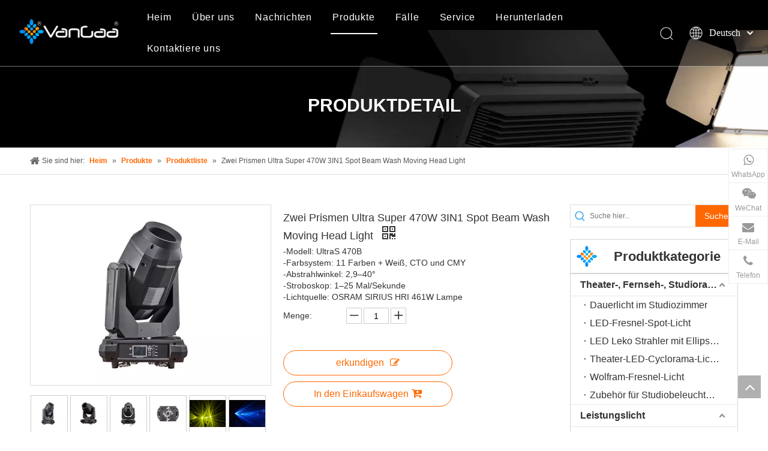

--- FILE ---
content_type: text/html;charset=utf-8
request_url: https://de.vangaa.com/product/470w-3in1-two-prism-CMY-spot-beam-wash-moving-head-light.html
body_size: 62942
content:
<!DOCTYPE html> <html lang="de" prefix="og: http://ogp.me/ns#" style="height: auto;"> <head> <link rel="preconnect" href="https://ilrorwxhlkijlk5q-static.leadongcdn.com"/> <link rel="preconnect" href="https://rkrorwxhlkijlk5q-static.leadongcdn.com"/> <link rel="preconnect" href="https://jnrorwxhlkijlk5q-static.leadongcdn.com"/> <link rel="preconnect" href="https://ilrorwxhlkijlk5q-static.leadongcdn.com"/> <link rel="preconnect" href="https://rkrorwxhlkijlk5q-static.leadongcdn.com"/> <link rel="preconnect" href="https://jnrorwxhlkijlk5q-static.leadongcdn.com"/><script>document.write=function(e){documentWrite(document.currentScript,e)};function documentWrite(documenturrentScript,e){var i=document.createElement("span");i.innerHTML=e;var o=i.querySelectorAll("script");if(o.length)o.forEach(function(t){if(t.src&&t.src!=""){var script=document.createElement("script");script.src=t.src;document.body.appendChild(script)}});document.body.appendChild(i)}
window.onloadHack=function(func){if(!!!func||typeof func!=="function")return;if(document.readyState==="complete")func();else if(window.addEventListener)window.addEventListener("load",func,false);else if(window.attachEvent)window.attachEvent("onload",func,false)};</script> <title>Two Prisms Ultra Super 470W 3IN1 Spot Beam Wash Moving Head Light – Kaufen Sie Moving Head Light, Theater Moving Head Wash Light, Moving Head Wash Light Produkt von VanGaaLight Factory</title> <meta name="keywords" content="470-W-Moving-Head-Licht mit zwei Prismen, CMY-3-in-1-Theater-Moving-Head-Wash-Licht, Moving-Head-Wash-CMY-Moving-Head-Licht"/> <meta name="description" content="Dies ist ein 470-W-Moving-Head-Spot-Beam-Wash-3in1-Licht mit hoher Leistung und hoher Helligkeit und CMY-System.Es ist mit einer OSRAM Sirius 461W-Lampe mit hoher Helligkeit ausgestattet.Dieses Licht eignet sich am besten für Nachtbars, Nachtclubs, Veranstaltungen und andere Unterhaltungsorte.- VanGaa Lighting"/> <link data-type="dns-prefetch" data-domain="jnrorwxhlkijlk5q-static.leadongcdn.com" rel="dns-prefetch" href="//jnrorwxhlkijlk5q-static.leadongcdn.com"> <link data-type="dns-prefetch" data-domain="ilrorwxhlkijlk5q-static.leadongcdn.com" rel="dns-prefetch" href="//ilrorwxhlkijlk5q-static.leadongcdn.com"> <link data-type="dns-prefetch" data-domain="rkrorwxhlkijlk5q-static.leadongcdn.com" rel="dns-prefetch" href="//rkrorwxhlkijlk5q-static.leadongcdn.com"> <link rel="canonical" href="https://de.vangaa.com/product/470w-3in1-two-prism-CMY-spot-beam-wash-moving-head-light.html"/> <meta http-equiv="X-UA-Compatible" content="IE=edge"/> <meta name="renderer" content="webkit"/> <meta http-equiv="Content-Type" content="text/html; charset=utf-8"/> <meta name="viewport" content="width=device-width, initial-scale=1, user-scalable=no"/> <link href="https://ilrorwxhlkijlk5q-static.leadongcdn.com/cloud/lmBpiKkilmSRkjmijmomiq/470w-3in1-spot-beam-wash-moving-head-light-800-800.jpg" as="image" rel="preload" fetchpriority="high"/> <link rel="icon" href="//ilrorwxhlkijlk5q-static.leadongcdn.com/cloud/lrBpiKkilmSRoijroooniq/favicon.ico"> <link rel="preload" type="text/css" as="style" href="//ilrorwxhlkijlk5q-static.leadongcdn.com/concat/drinKB82vgReiSoqopqinqoimql/static/assets/style/bootstrap/cus.bootstrap.grid.system.css,/static/assets/style/fontAwesome/4.7.0/css/font-awesome.css,/static/assets/style/iconfont/iconfont.css,/static/assets/widget/script/plugins/gallery/colorbox/colorbox.css,/static/assets/style/bootstrap/cus.bootstrap.grid.system.split.css,/static/assets/widget/style/component/graphic/graphic.css,/static/assets/widget/script/plugins/picture/animate.css,/develop/SUfKApABCQPj-mPUfKpAdQJkO-GvUApKfKKUAU-jjBqrKrjorpjkiqlnri-jjBqrKrjorpjmikniii/style.css,/develop/SUfKApABCQPj-mCfUpKASlzdj-GvUApKfKKUAU-joBqrKrjorkjniljoir-jjBqrKrjorpjmikniii/slick.css,/static/assets/widget/style/component/pictureNew/widget_setting_description/picture.description.css,/static/assets/widget/style/component/pictureNew/public/public.css,/static/assets/widget/script/plugins/tooltipster/css/tooltipster.css,/static/assets/widget/style/component/follow/widget_setting_iconSize/iconSize24.css,/static/assets/widget/style/component/follow/public/public.css" onload="this.onload=null;this.rel='stylesheet'"/> <link rel="preload" type="text/css" as="style" href="//rkrorwxhlkijlk5q-static.leadongcdn.com/concat/4jinKBuhc0RyiSoqopqinqoimql/static/assets/widget/style/component/onlineService/public/public.css,/static/assets/widget/style/component/onlineService/widget_setting_showStyle/float.css,/static/assets/widget/style/component/onlineService/widget_setting_showStyle/style7.css" onload="this.onload=null;this.rel='stylesheet'"/> <link rel="stylesheet" type="text/css" href="//ilrorwxhlkijlk5q-static.leadongcdn.com/concat/drinKB82vgReiSoqopqinqoimql/static/assets/style/bootstrap/cus.bootstrap.grid.system.css,/static/assets/style/fontAwesome/4.7.0/css/font-awesome.css,/static/assets/style/iconfont/iconfont.css,/static/assets/widget/script/plugins/gallery/colorbox/colorbox.css,/static/assets/style/bootstrap/cus.bootstrap.grid.system.split.css,/static/assets/widget/style/component/graphic/graphic.css,/static/assets/widget/script/plugins/picture/animate.css,/develop/SUfKApABCQPj-mPUfKpAdQJkO-GvUApKfKKUAU-jjBqrKrjorpjkiqlnri-jjBqrKrjorpjmikniii/style.css,/develop/SUfKApABCQPj-mCfUpKASlzdj-GvUApKfKKUAU-joBqrKrjorkjniljoir-jjBqrKrjorpjmikniii/slick.css,/static/assets/widget/style/component/pictureNew/widget_setting_description/picture.description.css,/static/assets/widget/style/component/pictureNew/public/public.css,/static/assets/widget/script/plugins/tooltipster/css/tooltipster.css,/static/assets/widget/style/component/follow/widget_setting_iconSize/iconSize24.css,/static/assets/widget/style/component/follow/public/public.css"/> <link rel="stylesheet" type="text/css" href="//rkrorwxhlkijlk5q-static.leadongcdn.com/concat/4jinKBuhc0RyiSoqopqinqoimql/static/assets/widget/style/component/onlineService/public/public.css,/static/assets/widget/style/component/onlineService/widget_setting_showStyle/float.css,/static/assets/widget/style/component/onlineService/widget_setting_showStyle/style7.css"/> <link rel="preload" type="text/css" as="style" href="//rkrorwxhlkijlk5q-static.leadongcdn.com/concat/ooioKB5tu1SRqipoqlrirpoiuk/develop/YGKUfpAgKSEj-LApKUfqghVCt-GvUApKfKKUAU-jjBqrKrjiipiliikjlr-jjBqrKrjiipilikkjjr/style.css,/static/assets/widget/style/component/position/position.css,/static/assets/widget/style/component/proddetail/public/public.css,/static/assets/widget/style/component/proddetail/public/comment.css,/static/assets/widget/style/component/proddetail/label/label.css,/static/assets/widget/style/component/orderList/public/public.css,/static/assets/widget/script/plugins/videojs/video-js.min.css,/static/assets/widget/script/plugins/select2/select2.css,/static/assets/widget/style/component/tiptap_richText/tiptap_richText.css,/static/assets/widget/script/plugins/owlcarousel/owl.carousel.css,/static/assets/widget/script/plugins/owlcarousel/owl.theme.css,/static/assets/widget/style/component/proddetail/widget_style/viewer.min.css,/static/assets/widget/script/plugins/easyzoom/css/easyzoom.css,/static/assets/widget/script/plugins/gallery/colorbox/colorbox.css" onload="this.onload=null;this.rel='stylesheet'"/> <link rel="preload" type="text/css" as="style" href="//jnrorwxhlkijlk5q-static.leadongcdn.com/concat/foijKB1fufRaiSoqlpiqprirool/static/assets/widget/script/plugins/owlcarousel/masterslider.css,/static/assets/widget/script/plugins/owlcarousel/style.css,/static/assets/widget/script/plugins/owlcarousel/ms-showcase2.css,/static/assets/widget/style/component/proddetail/widget_style/style_2.css,/static/assets/widget/script/plugins/Magnifier/css/photoswipe.css,/static/assets/widget/script/plugins/Magnifier/css/default-skin.css,/static/assets/widget/style/component/shoppingcartStatus/shoppingcartStatus.css,/static/assets/widget/script/plugins/slick/slick.css,/static/assets/widget/style/component/prodlistAsync/widget_style/style_11.css,/static/assets/widget/style/component/relatedProducts/relatedProducts.css,/static/assets/widget/style/component/touchgraphicslider/touchgraphicslider.css,/static/assets/widget/style/component/form/form.css,/static/assets/widget/script/plugins/form/select2.css,/static/assets/widget/style/component/inquire/inquire.css" onload="this.onload=null;this.rel='stylesheet'"/> <link rel="preload" type="text/css" as="style" href="//ilrorwxhlkijlk5q-static.leadongcdn.com/concat/0jilKB8auaRyiSoqlpiqprirool/static/assets/widget/script/plugins/air-datepicker/css/datepicker.css,/static/assets/widget/style/component/prodSearchNew/prodSearchNew.css,/static/assets/widget/style/component/prodsearch/prodsearch.css,/static/assets/widget/style/component/prodGroupCategory/prodGroupCategory.css,/static/assets/widget/style/component/articlecategory/slightsubmenu.css,/static/assets/widget/style/component/prodGroupCategory/proGroupCategoryFix.css,/static/assets/widget/style/component/quicknavigation/quicknavigation.css" onload="this.onload=null;this.rel='stylesheet'"/> <link rel="stylesheet" type="text/css" href="//rkrorwxhlkijlk5q-static.leadongcdn.com/concat/ooioKB5tu1SRqipoqlrirpoiuk/develop/YGKUfpAgKSEj-LApKUfqghVCt-GvUApKfKKUAU-jjBqrKrjiipiliikjlr-jjBqrKrjiipilikkjjr/style.css,/static/assets/widget/style/component/position/position.css,/static/assets/widget/style/component/proddetail/public/public.css,/static/assets/widget/style/component/proddetail/public/comment.css,/static/assets/widget/style/component/proddetail/label/label.css,/static/assets/widget/style/component/orderList/public/public.css,/static/assets/widget/script/plugins/videojs/video-js.min.css,/static/assets/widget/script/plugins/select2/select2.css,/static/assets/widget/style/component/tiptap_richText/tiptap_richText.css,/static/assets/widget/script/plugins/owlcarousel/owl.carousel.css,/static/assets/widget/script/plugins/owlcarousel/owl.theme.css,/static/assets/widget/style/component/proddetail/widget_style/viewer.min.css,/static/assets/widget/script/plugins/easyzoom/css/easyzoom.css,/static/assets/widget/script/plugins/gallery/colorbox/colorbox.css"/> <link rel="stylesheet" type="text/css" href="//jnrorwxhlkijlk5q-static.leadongcdn.com/concat/foijKB1fufRaiSoqlpiqprirool/static/assets/widget/script/plugins/owlcarousel/masterslider.css,/static/assets/widget/script/plugins/owlcarousel/style.css,/static/assets/widget/script/plugins/owlcarousel/ms-showcase2.css,/static/assets/widget/style/component/proddetail/widget_style/style_2.css,/static/assets/widget/script/plugins/Magnifier/css/photoswipe.css,/static/assets/widget/script/plugins/Magnifier/css/default-skin.css,/static/assets/widget/style/component/shoppingcartStatus/shoppingcartStatus.css,/static/assets/widget/script/plugins/slick/slick.css,/static/assets/widget/style/component/prodlistAsync/widget_style/style_11.css,/static/assets/widget/style/component/relatedProducts/relatedProducts.css,/static/assets/widget/style/component/touchgraphicslider/touchgraphicslider.css,/static/assets/widget/style/component/form/form.css,/static/assets/widget/script/plugins/form/select2.css,/static/assets/widget/style/component/inquire/inquire.css"/> <link rel="stylesheet" type="text/css" href="//ilrorwxhlkijlk5q-static.leadongcdn.com/concat/0jilKB8auaRyiSoqlpiqprirool/static/assets/widget/script/plugins/air-datepicker/css/datepicker.css,/static/assets/widget/style/component/prodSearchNew/prodSearchNew.css,/static/assets/widget/style/component/prodsearch/prodsearch.css,/static/assets/widget/style/component/prodGroupCategory/prodGroupCategory.css,/static/assets/widget/style/component/articlecategory/slightsubmenu.css,/static/assets/widget/style/component/prodGroupCategory/proGroupCategoryFix.css,/static/assets/widget/style/component/quicknavigation/quicknavigation.css"/> <style>@media(min-width:990px){[data-type="rows"][data-level="rows"]{display:flex}}</style> <style id="speed3DefaultStyle">@supports not(aspect-ratio:1/1){.prodlist-wrap li .prodlist-cell{position:relative;padding-top:100%;width:100%}.prodlist-lists-style-13 .prod_img_a_t13,.prodlist-lists-style-12 .prod_img_a_t12,.prodlist-lists-style-nophoto-11 .prod_img_a_t12{position:unset !important;min-height:unset !important}.prodlist-wrap li .prodlist-picbox img{position:absolute;width:100%;left:0;top:0}}.piclist360 .prodlist-pic4-3 li .prodlist-display{max-width:100%}@media(max-width:600px){.prodlist-fix-num li{width:50% !important}}</style> <template id="appdStylePlace"></template> <link href="//rkrorwxhlkijlk5q-static.leadongcdn.com/theme/imjlKBiimkRliSiimkRlkSjlkiRljSirSRrjijqrrjlimijri/style/style.css" type="text/css" rel="preload" as="style" onload="this.onload=null;this.rel='stylesheet'" data-theme="true"/> <link href="//rkrorwxhlkijlk5q-static.leadongcdn.com/theme/imjlKBiimkRliSiimkRlkSjlkiRljSirSRrjijqrrjlimijri/style/style.css" type="text/css" rel="stylesheet"/> <style guid='u_f56e6650653b481192f1f5eca0d55536' emptyRender='true' placeholder='true' type='text/css'></style> <link href="//ilrorwxhlkijlk5q-static.leadongcdn.com/site-res/rnkkKBiimkRlkSjlkiRliSmoqkkrRliSlpjnjiRljSjrroiiiqlrjmRiiSoqoppioirirrSRil.css?1768617751679" rel="preload" as="style" onload="this.onload=null;this.rel='stylesheet'" data-extStyle="true" type="text/css" data-extAttr="20260117104921"/> <link href="//ilrorwxhlkijlk5q-static.leadongcdn.com/site-res/rnkkKBiimkRlkSjlkiRliSmoqkkrRliSlpjnjiRljSjrroiiiqlrjmRiiSoqoppioirirrSRil.css?1768617751679" data-extAttr="20260117104921" type="text/css" rel="stylesheet"/> <template data-js-type='style_respond' data-type='inlineStyle'></template><template data-js-type='style_head' data-type='inlineStyle'><style guid='d093de97-c432-4a7b-8da3-76e792d44e4f' pm_pageStaticHack='' jumpName='head' pm_styles='head' type='text/css'>.sitewidget-prodDetail-20141127140104 .proddetail-wrap .video-js video{height:100% !important}.sitewidget-prodDetail-20141127140104 .prodetail-slider .prod-pic-item .prodetail-slider-btn{color:black}.sitewidget-prodDetail-20141127140104 .ms-skin-default .ms-nav-next,.sitewidget-prodDetail-20141127140104 .ms-skin-default .ms-nav-prev{color:black}.sitewidget-prodDetail-20141127140104 .pro-this-prodBrief table{max-width:100%}.sitewidget-prodDetail-20141127140104 .this-description-table .pro-detail-inquirewrap.prodd-btn-otl-colorful a.pro-detail-inquirebtn i,.sitewidget-prodDetail-20141127140104 .this-description-table .pro-detail-inquirewrap.prodd-btn-otl-colorful a.pro-detail-orderbtn i{margin-left:5px}.sitewidget-prodDetail-20141127140104 .this-description-table .pro-detail-inquirewrap.prodd-btn-otl-colorful a.pro-detail-basket i,.sitewidget-prodDetail-20141127140104 .this-description-table .pro-detail-inquirewrap.prodd-btn-otl-colorful a.pro-detail-cart i{margin-left:5px}.sitewidget-prodDetail-20141127140104 .this-description-table .pro-detail-inquirewrap.prodd-btn-otl-colorful a.pro-detail-inquirebtn,.sitewidget-prodDetail-20141127140104 .this-description-table .pro-detail-inquirewrap.prodd-btn-otl-colorful a.pro-detail-orderbtn{border:1px solid #ff6801;color:#ff6801}.sitewidget-prodDetail-20141127140104 .this-description-table .pro-detail-inquirewrap.prodd-btn-otl-colorful a.pro-detail-inquirebtn:hover,.sitewidget-prodDetail-20141127140104 .this-description-table .pro-detail-inquirewrap.prodd-btn-otl-colorful a.pro-detail-orderbtn:hover{background-color:#ff6801;color:#fff}.sitewidget-prodDetail-20141127140104 .this-description-table .pro-detail-inquirewrap.prodd-btn-otl-colorful a.pro-detail-basket,.sitewidget-prodDetail-20141127140104 .this-description-table .pro-detail-inquirewrap.prodd-btn-otl-colorful a.pro-detail-cart{border:1px solid #ff6801;color:#ff6801}.sitewidget-prodDetail-20141127140104 .this-description-table .pro-detail-inquirewrap.prodd-btn-otl-colorful a.pro-detail-basket:hover,.sitewidget-prodDetail-20141127140104 .this-description-table .pro-detail-inquirewrap.prodd-btn-otl-colorful a.pro-detail-cart:hover{background-color:#ff6801;color:#fff}.sitewidget-prodDetail-20141127140104 .prodd-btn-otl-colorful .pdfDownLoad{border:1px solid #ff6801;color:#ff6801}.sitewidget-prodDetail-20141127140104 .prodd-btn-otl-colorful .pdfDownLoad:hover{background-color:#ff6801;color:#fff}.sitewidget-prodDetail-20141127140104 #orderModel{display:block}.sitewidget-prodDetail-20141127140104 #paypalBtn{max-width:280px;margin-top:15px}.sitewidget-prodDetail-20141127140104 #paypalBtn #paypal-button-container{padding:0}.sitewidget-prodDetail-20141127140104 #paypalBtn #paypal-button-container .paypal-buttons>iframe.component-frame{z-index:1}.proddetail-picArea{position:relative}.sitewidget-prodDetail-20141127140104 .switch3D{bottom:10px}@media(max-width:990px){.sitewidget-prodDetail-20141127140104 .threeDBox{top:20px}}@media(max-width:569px){.sitewidget-prodDetail-20141127140104 .threeDBox{top:0}}@media(max-width:500px){.sitewidget-prodDetail-20141127140104 .switch3D{bottom:15px}}.new-threed-box{position:fixed;top:50%;left:50%;transform:translate(-50%,-50%);box-shadow:0 0 20px 0 rgba(0,0,0,0.2);z-index:10000000000000;line-height:1;border-radius:10px}.new-threed-box iframe{width:950px;height:720px;max-width:100vw;max-height:100vh;border-radius:10px;border:0}.new-threed-box iframe .only_full_width{display:block !important}.new-threed-box .close{position:absolute;right:11px;top:12px;width:18px;height:18px;cursor:pointer}@media(max-width:800px){.new-threed-box iframe{width:100vw;height:100vh;border-radius:0}.new-threed-box{border-radius:0}}.sitewidget-prodDetail-20141127140104 .sitewidget-bd .tinymce-render-box *{all:revert-layer}.sitewidget-prodDetail-20141127140104 .sitewidget-bd .tinymce-render-box img{vertical-align:middle;max-width:100%}.sitewidget-prodDetail-20141127140104 .sitewidget-bd .tinymce-render-box iframe{max-width:100%}.sitewidget-prodDetail-20141127140104 .sitewidget-bd .tinymce-render-box table{border-collapse:collapse}.sitewidget-prodDetail-20141127140104 .sitewidget-bd .tinymce-render-box *{margin:0}.sitewidget-prodDetail-20141127140104 .sitewidget-bd .tinymce-render-box table:not([cellpadding]) td,.sitewidget-prodDetail-20141127140104 .sitewidget-bd .tinymce-render-box table:not([cellpadding]) th{padding:.4rem}.sitewidget-prodDetail-20141127140104 .sitewidget-bd .tinymce-render-box table[border]:not([border="0"]):not([style*=border-width]) td,.sitewidget-prodDetail-20141127140104 .sitewidget-bd .tinymce-render-box table[border]:not([border="0"]):not([style*=border-width]) th{border-width:1px}.sitewidget-prodDetail-20141127140104 .sitewidget-bd .tinymce-render-box table[border]:not([border="0"]):not([style*=border-style]) td,.sitewidget-prodDetail-20141127140104 .sitewidget-bd .tinymce-render-box table[border]:not([border="0"]):not([style*=border-style]) th{border-style:solid}.sitewidget-prodDetail-20141127140104 .sitewidget-bd .tinymce-render-box table[border]:not([border="0"]):not([style*=border-color]) td,.sitewidget-prodDetail-20141127140104 .sitewidget-bd .tinymce-render-box table[border]:not([border="0"]):not([style*=border-color]) th{border-color:#ccc}.sitewidget-prodDetail-20141127140104 .sitewidget-bd h1.this-description-name{font-size:18px;line-height:24px;letter-spacing:0;text-align:left;color:#333}.sitewidget-prodDetail-20141127140104 .prod_member_desc{position:relative}.sitewidget-prodDetail-20141127140104 .prod_member_desc .prod_member_desc_pop{display:none;position:absolute;border:1px solid #ccc;background:#fff;width:300px;border-radius:6px;padding:5px 8px;left:0;z-index:1000}.sitewidget-prodDetail-20141127140104 .prod_member_desc .prod_member_desc_icon{margin:0 1px;width:12px;height:12px;cursor:pointer;transform:translateY(-4px)}.sitewidget-relatedProducts-20210303104908 .sitewidget-relatedProducts-container .InquireAndBasket,.sitewidget-relatedProducts-20210303104908 .sitewidget-relatedProducts-container .prodlist-pro-inquir,.sitewidget-relatedProducts-20210303104908 .sitewidget-relatedProducts-container .default-addbasket,.sitewidget-relatedProducts-20210303104908 .sitewidget-relatedProducts-container .prodlist-parameter-btns .default-button{color:;background-color:}.sitewidget-relatedProducts-20210303104908 .sitewidget-relatedProducts-container .InquireAndBasket i,.sitewidget-relatedProducts-20210303104908 .sitewidget-relatedProducts-container .prodlist-pro-inquir i,.sitewidget-relatedProducts-20210303104908 .sitewidget-relatedProducts-container.InquireAndBasket span,.sitewidget-relatedProducts-20210303104908 .sitewidget-relatedProducts-container .prodlist-pro-inquir span .sitewidget-relatedProducts-20210303104908 .prodlist-parameter-btns .default-button{color:}.sitewidget-relatedProducts-20210303104908 .sitewidget-relatedProducts-container .related-prod-video{display:block;position:relative;z-index:1}.sitewidget-relatedProducts-20210303104908 .sitewidget-relatedProducts-container .related-prod-video .related-prod-video-play-icon{background:rgba(0,0,0,0.50);border-radius:14px;color:#fff;padding:0 10px;left:10px;bottom:20px;cursor:pointer;font-size:12px;position:absolute;z-index:10}.sitewidget-relatedProducts .sitewidget-relatedProducts-hasBtns{padding:0 35px}.sitewidget-form-20210303105059 #formsubmit{pointer-events:none}.sitewidget-form-20210303105059 #formsubmit.releaseClick{pointer-events:unset}.sitewidget-form-20210303105059 .form-horizontal input,.sitewidget-form-20210303105059 .form-horizontal span:not(.select2-selection--single),.sitewidget-form-20210303105059 .form-horizontal label,.sitewidget-form-20210303105059 .form-horizontal .form-builder button{height:26px !important;line-height:26px !important}.sitewidget-form-20210303105059 .uploadBtn{padding:4px 15px !important;height:26px !important;line-height:26px !important}.sitewidget-form-20210303105059 select,.sitewidget-form-20210303105059 input[type="text"],.sitewidget-form-20210303105059 input[type="password"],.sitewidget-form-20210303105059 input[type="datetime"],.sitewidget-form-20210303105059 input[type="datetime-local"],.sitewidget-form-20210303105059 input[type="date"],.sitewidget-form-20210303105059 input[type="month"],.sitewidget-form-20210303105059 input[type="time"],.sitewidget-form-20210303105059 input[type="week"],.sitewidget-form-20210303105059 input[type="number"],.sitewidget-form-20210303105059 input[type="email"],.sitewidget-form-20210303105059 input[type="url"],.sitewidget-form-20210303105059 input[type="search"],.sitewidget-form-20210303105059 input[type="tel"],.sitewidget-form-20210303105059 input[type="color"],.sitewidget-form-20210303105059 .uneditable-input{height:26px !important}.sitewidget-form-20210303105059.sitewidget-inquire .control-group .controls .select2-container .select2-selection--single .select2-selection__rendered{height:26px !important;line-height:26px !important}.sitewidget-form-20210303105059 textarea.cus-message-input{min-height:26px !important}.sitewidget-form-20210303105059 .add-on,.sitewidget-form-20210303105059 .add-on{height:26px !important;line-height:26px !important}.sitewidget-form-20210303105059 .input-valid-bg{background:#ffece8 !important;outline:0}.sitewidget-form-20210303105059 .input-valid-bg:focus{background:#fff !important;border:1px solid #f53f3f !important}.sitewidget-form-20210303105059 #formsubmit{border:1px solid #ff6801;border-radius:0;background:#ff6801;color:#fff;font-size:14px;width:140px;height:36px}.sitewidget-form-20210303105059 #formsubmit:hover{border:1px solid #ff6801;border-radius:0;background:#ff6801;color:#fff;font-size:14px}.sitewidget-form-20210303105059 #formreset{width:140px;font-size:14px;height:36px}.sitewidget-form-20210303105059 #formreset:hover{font-size:14px}.sitewidget-form-20210303105059 .submitGroup .controls{text-align:left}.sitewidget-form-20210303105059 .multiple-parent input[type='checkbox']+label:before{content:"";display:inline-block;width:12px;height:12px;border:1px solid #888;border-radius:3px;margin-right:6px;margin-left:6px;transition-duration:.2s}.sitewidget-form-20210303105059 .multiple-parent input[type='checkbox']:checked+label:before{width:50%;border-color:#888;border-left-color:transparent;border-top-color:transparent;-webkit-transform:rotate(45deg) translate(1px,-4px);transform:rotate(45deg) translate(1px,-4px);margin-right:12px;width:6px}.sitewidget-form-20210303105059 .multiple-parent input[type="checkbox"]{display:none}.sitewidget-form-20210303105059 .multiple-parent{display:none;width:100%}.sitewidget-form-20210303105059 .multiple-parent ul{list-style:none;width:100%;text-align:left;border-radius:4px;padding:10px 5px;box-sizing:border-box;height:auto;overflow-x:hidden;overflow-y:scroll;box-shadow:0 4px 5px 0 rgb(0 0 0 / 14%),0 1px 10px 0 rgb(0 0 0 / 12%),0 2px 4px -1px rgb(0 0 0 / 30%);background-color:#fff;margin:2px 0 0 0;border:1px solid #ccc;box-shadow:1px 1px 2px rgb(0 0 0 / 10%) inset}.sitewidget-form-20210303105059 .multiple-parent ul::-webkit-scrollbar{width:2px;height:4px}.sitewidget-form-20210303105059 .multiple-parent ul::-webkit-scrollbar-thumb{border-radius:5px;-webkit-box-shadow:inset 0 0 5px rgba(0,0,0,0.2);background:#4e9e97}.sitewidget-form-20210303105059 .multiple-parent ul::-webkit-scrollbar-track{-webkit-box-shadow:inset 0 0 5px rgba(0,0,0,0.2);border-radius:0;background:rgba(202,202,202,0.23)}.sitewidget-form-20210303105059 .multiple-select{width:100%;height:auto;min-height:40px;line-height:40px;border-radius:4px;padding-right:10px;padding-left:10px;box-sizing:border-box;overflow:hidden;background-size:auto 80%;border:1px solid #ccc;box-shadow:1px 1px 2px rgb(0 0 0 / 10%) inset;background-color:#fff;position:relative}.sitewidget-form-20210303105059 .multiple-select:after{content:'';position:absolute;top:50%;right:6px;width:0;height:0;border:8px solid transparent;border-top-color:#888;transform:translateY(calc(-50% + 4px));cursor:pointer}.sitewidget-form-20210303105059 .multiple-select span{line-height:28px;color:#666}.sitewidget-form-20210303105059 .multiple-parent label{color:#333;display:inline-flex;align-items:center;height:30px;line-height:22px;padding:0}.sitewidget-form-20210303105059 .select-content{display:inline-block;border-radius:4px;line-height:23px;margin:2px 2px 0 2px;padding:0 3px;border:1px solid #888;height:auto}.sitewidget-form-20210303105059 .select-delete{cursor:pointer}.sitewidget-form-20210303105059 select[multiple]{display:none}.sitewidget-prodCategory-20150203111712.category-default-simple .sitewidget-bd>ul>li>a{font-size:16px;line-height:36px;color:#333;font-weight:bold}.sitewidget-prodCategory-20150203111712.category-default-simple .sitewidget-bd>ul>li>span{top:6px}.sitewidget-prodCategory-20150203111712.category-default-gray .sitewidget-bd>ul>li>span{right:16px}.sitewidget-prodCategory-20150203111712.category-default-simple .sitewidget-bd>ul>li>a:hover{color:#ff6801}.sitewidget-prodCategory-20150203111712.category-default-simple i.list-mid-dot{top:15px;background:#333}.sitewidget-prodCategory-20150203111712.category-default-simple .sitewidget-bd>ul>li>a:hover+i.list-mid-dot{background:#ff6801}.sitewidget-prodCategory-20150203111712.category-default-simple .sitewidget-bd li.on>a{color:#ff6801 !important}.sitewidget-prodCategory-20150203111712.category-default-simple .sitewidget-bd>ul>li.on>a+i.list-mid-dot{background:#ff6801}</style></template><template data-js-type='style_respond' data-type='inlineStyle'></template><template data-js-type='style_head' data-type='inlineStyle'></template><script type="text/x-mobile-hidden-ids" data-ids='["vzABNRLZSEuO","sYfgiHLEPelO"]'></script> <script data-ignoreMinify="true">
	function loadInlineStyle(){
		var allInlineStyle = document.querySelectorAll("template[data-type='inlineStyle']");
		var length = document.querySelectorAll("template[data-type='inlineStyle']").length;
		for(var i = 0;i < length;i++){
			var style = allInlineStyle[i].innerHTML;
			allInlineStyle[i].outerHTML = style;
		}
	}
loadInlineStyle();
</script> <script type="text/javascript" data-src="//jnrorwxhlkijlk5q-static.leadongcdn.com/static/t-mjBpBKjKzqsiyj7r/assets/script/jquery-1.11.0.concat.js"></script> <script type="text/javascript" data-src="//ld-analytics.leadongcdn.com/lkilKBjlkiRlrSSRRQRiiSlnrmkr/ltm-web.js?v=1768618161000"></script><script type="text/x-delay-ids" data-type="delayIds" data-device="pc" data-xtype="0" data-delayIds='[137145964,137148444,137148454,137147084,137144494,137147114,137144554,137144484,137144614,137147104,137147074,137148034,137147004,137144894,137145114,137147094,137145814,137144464,137144624,137146994,137144284,137146974,137146104,137144264,137146984,137148474,137144374,137144534,137144274,137146114]'></script> <script guid='0006deff-b66c-43d4-88e3-68c5fdebc7e7' pm_pageStaticHack='true' jumpName='head' pm_scripts='head' type='text/javascript'>try{(function(window,undefined){var phoenixSite=window.phoenixSite||(window.phoenixSite={});phoenixSite.lanEdition="DE_DE";var page=phoenixSite.page||(phoenixSite.page={});page.cdnUrl="//ilrorwxhlkijlk5q-static.leadongcdn.com";page.siteUrl="https://de.vangaa.com";page.lanEdition=phoenixSite.lanEdition;page._menu_prefix="";page._menu_trans_flag="";page._captcha_domain_prefix="captcha.c";page._pId="obUfVvziHpYO";phoenixSite._sViewMode="true";phoenixSite._templateSupport="false";phoenixSite._singlePublish=
"false"})(this)}catch(e){try{console&&console.log&&console.log(e)}catch(e){}};</script> <script id='u_b4402e6de0244ba4add59217cd077bf3' guid='u_b4402e6de0244ba4add59217cd077bf3' pm_script='init_top' type='text/javascript'>try{(function(window,undefined){var datalazyloadDefaultOptions=window.datalazyloadDefaultOptions||(window.datalazyloadDefaultOptions={});datalazyloadDefaultOptions["version"]="3.0.0";datalazyloadDefaultOptions["isMobileViewer"]="false";datalazyloadDefaultOptions["hasCLSOptimizeAuth"]="false";datalazyloadDefaultOptions["_version"]="3.0.0";datalazyloadDefaultOptions["isPcOptViewer"]="false"})(this);(function(window,undefined){window.__ph_optSet__='{"loadImgType":"0","isOpenFlagUA":true,"v30NewMode":"1","idsVer":"1","docReqType":"0","docDecrease":"1","docCallback":"1"}'})(this)}catch(e){try{console&&
console.log&&console.log(e)}catch(e){}};</script> <script id='u_e24b9cf65e964d21883fad9cbcf0400a' guid='u_e24b9cf65e964d21883fad9cbcf0400a' type='text/javascript'>try{var thisUrl=location.host;var referUrl=document.referrer;if(referUrl.indexOf(thisUrl)==-1)localStorage.setItem("landedPage",document.URL)}catch(e){try{console&&console.log&&console.log(e)}catch(e){}};</script> </head> <body class=" frontend-body-canvas "> <div id='backstage-headArea' headFlag='1'><div class="siteblocks-setting-wrap YGKUfpAgKSEj_20201118143322 siteblocks-mvfAKUpKzoeE-20210712121953" id="siteblocks-setting-wrap-mgKLsHqtSOZE" data-settingId="mgKLsHqtSOZE" data-versionNo="20201118143322" data-level="rows" data-type="siteblocks" data-mobileBg="true" data-classAttr="siteblocks-mvfAKUpKzoeE-20210712121953" data-appId="10844" data-encodeAppId="YGKUfpAgKSEj" data-purchased="true" data-hide-node=""> <div class="siteblocks-container" style='' data-module-radio="" data-module-width=""> <style>.sq_header_1{position:fixed;width:100%;top:0;left:0;z-index:1000}#siteblocks-setting-wrap-mgKLsHqtSOZE .sq_header_1 .sq_nav_1 .navigation ul li>.sub>ul>li>a{color:#707070}#siteblocks-setting-wrap-mgKLsHqtSOZE .sq_header_1 .sq_nav_1 .navigation ul li>.sub>ul>li>ul>li>a{color:#707070}#siteblocks-setting-wrap-mgKLsHqtSOZE .sq_header_1 .sq_nav_1 .navigation ul li>.sub>ul>li{border-color:#707070}#siteblocks-setting-wrap-mgKLsHqtSOZE .sq_header_1 .lang-list li a{color:#707070}#siteblocks-setting-wrap-mgKLsHqtSOZE .sq_header_3 .sq_nav_1 .navigation ul li a{color:#707070}#siteblocks-setting-wrap-mgKLsHqtSOZE .sq_header_3 .sq_nav_1 .navigation ul li .fa.fa-angle-down{color:#707070}#siteblocks-setting-wrap-mgKLsHqtSOZE .sq_header_1_screen{background-color:#707070 !important}#siteblocks-setting-wrap-mgKLsHqtSOZE .sq_header_1 .sq_nav_1 .navigation ul li .sub ul li a:before{background:#707070}#siteblocks-setting-wrap-mgKLsHqtSOZE .sq_header_1{background-color:rgba(0,0,0,0.4)}</style> <div class="sq_header_1 sq_header_2"> <i data-blocksetting-color="{'color':'colorVal-1-#707070'}" style="display:none;"></i> <div class="sq_icon_1"> <div class="backstage-blocksEditor-wrap sq_icon_img" data-wrap-type="1" data-storage="0" data-blocksEditor-type="phoenix_blocks_image" data-auto_uuid=f85b6966-76c6-4871-932c-1ad29e3e635c><div data-suggest_width="200" data-suggest_height="66" class="backstage-componet"> <div class="backstage-componet-bd" data-setting-base64="eyJzdW1UeXBlIjoiMCIsImxpbmtUeXBlIjoiMCIsInNlbGVjdGVkUGFnZUlkIjoiQkpVcExRb1lSTmVqIiwiaXNPcGVuTmV3IjpmYWxzZSwibmVlZE5vRm9sbG93IjpmYWxzZX0="><a class="blocks-image" href="/index.html"><picture><source media="(max-width:768px)" srcset=""><img src="//ilrorwxhlkijlk5q-static.leadongcdn.com/cloud/ljBpiKkilmSRnlijjnjkio/vangaa-wx.png" alt="Guangzhou Vangaa Beleuchtung Tech., Co., Ltd" title=""></picture></a></div></div></div> </div> <div class="sq_nav_1" style="display:none;"> <div class="backstage-blocksEditor-wrap navigation" data-wrap-type="1" data-relate-appId="MRAUpfKKpsgB" data-storage="1" data-blocksEditor-type="phoenix_blocks_navigation" data-auto_uuid=1fe73f24-8c35-475a-b682-79f9924eddfa> <ul class="blockNavBar fix"> <li id="parent_0"> <a id="20409824" target="_self" href="/" data-currentIndex=""> Heim </a> </li> <li id="parent_1"> <a id="20409834" target="_self" href="/aboutus.html" data-currentIndex=""> Über uns </a> </li> <li id="parent_2"> <a id="20409884" target="_self" href="/news.html" data-currentIndex=""> Nachrichten </a> <i class="fa fa-angle-down icon "> </i> <div class="sub"> <ul class="subUl"> <li> <a target="_self" rel="" href="/industry-news.html"> Branchennachrichten </a> </li> <li> <a target="_self" rel="" href="/vangaa-news.html"> Vangaa News. </a> </li> </ul> </div> </li> <li id="parent_3"> <a id="20409814" target="_self" href="/products.html" data-currentIndex="3"> Produkte </a> <i class="fa fa-angle-down icon "> </i> <div class="sub"> <ul class="subUl"> <li> <a target="_self" rel="" href="/Theater,Television,StudioRoomLights/"> Theater, Fernsehen, Studio-Zimmerbeleuchtung </a> <i class="icon fa fa-angle-down"> </i> <ul class="sub-nav"> <li class="" data-visible="1"> <a id="nav_20409934" class="sitewidget-sub-nav" target="_self" rel="" data-currentIndex='' href="/Products/StudioRoomContinuousLight/"> Studio-Raum-Dauerlicht </a> </li> <li class="" data-visible="1"> <a id="nav_20409774" class="sitewidget-sub-nav" target="_self" rel="" data-currentIndex='' href="/Products/led-soft-sky-panel-continuous-studio-lights.html"> LED-Soft-Sky-Panel-Kontinuierstudio-Lichter </a> </li> <li class="" data-visible="1"> <a id="nav_20409944" class="sitewidget-sub-nav" target="_self" rel="" data-currentIndex='' href="/Products/led-fresnel-spot-light/"> LED Fresnel-Spot-Licht </a> </li> <li class="" data-visible="1"> <a id="nav_20409954" class="sitewidget-sub-nav" target="_self" rel="" data-currentIndex='' href="/Products/Led-Leko-Ellipsoidal-Profile-Spot-Light/"> LED Leko Ellipsoidal-Profil-Spot-Licht </a> </li> <li class="" data-visible="1"> <a id="nav_20409964" class="sitewidget-sub-nav" target="_self" rel="" data-currentIndex='' href="/Products/TheaterLEDCycloramaLights/"> Theater führte Cyclorama-Lichter </a> </li> <li class="" data-visible="1"> <a id="nav_20409974" class="sitewidget-sub-nav" target="_self" rel="" data-currentIndex='' href="/Products/tungsten-fresnel-light/"> Wolfram Fresnel Licht. </a> </li> <li class="" data-visible="1"> <a id="nav_20409714" class="sitewidget-sub-nav" target="_self" rel="" data-currentIndex='' href="/Products/Studio-Lighting-Accessories&Equipments"> Studio-Beleuchtung Zubehör &amp; Ausrüstungen </a> </li> </ul> </li> <li> <a target="_self" rel="" href="/product-category/performance-light/"> Leistungslicht </a> <i class="icon fa fa-angle-down"> </i> <ul class="sub-nav"> <li class="" data-visible="1"> <a id="nav_20409634" class="sitewidget-sub-nav" target="_self" rel="" data-currentIndex='' href="/product-category/performance-light/led-moving-head-light/"> LED-Bewegungskopflicht </a> </li> <li class="" data-visible="1"> <a id="nav_20409644" class="sitewidget-sub-nav" target="_self" rel="" data-currentIndex='' href=""> Kopflicht bewegt </a> </li> <li class="" data-visible="1"> <a id="nav_20409654" class="sitewidget-sub-nav" target="_self" rel="" data-currentIndex='' href="/product-category/performance-light/matrix-blinder-light/"> LED-Matrix-Blinder-Licht </a> </li> <li class="" data-visible="1"> <a id="nav_20409664" class="sitewidget-sub-nav" target="_self" rel="" data-currentIndex='' href="/product-category/performance-light/audience-blinder-light/"> Publikum Blinder Light. </a> </li> <li class="" data-visible="1"> <a id="nav_20409674" class="sitewidget-sub-nav" target="_self" rel="" data-currentIndex='' href="/product-category/performance-light/follow-spot-light/"> Folgen Sie den Spot-Licht </a> </li> <li class="" data-visible="1"> <a id="nav_20409684" class="sitewidget-sub-nav" target="_self" rel="" data-currentIndex='' href="/product/led-par-light/"> LED-PAR-Lichter </a> </li> <li class="" data-visible="1"> <a id="nav_20409694" class="sitewidget-sub-nav" target="_self" rel="" data-currentIndex='' href="/strobe-light.html"> Blitzlicht </a> </li> <li class="" data-visible="1"> <a id="nav_20409704" class="sitewidget-sub-nav" target="_self" rel="" data-currentIndex='' href="/stage-effect-lighting-equipments-machines.html"> Bühneneffekt-Beleuchtungsausrüstungen &amp; Maschinen </a> </li> <li class="" data-visible="1"> <a id="nav_20409614" class="sitewidget-sub-nav" target="_self" rel="" data-currentIndex='' href="/product-category/performance-light/control-system"> Bühnenlichtcontroller &amp; Konsolen </a> </li> <li class="" data-visible="1"> <a id="nav_20409724" class="sitewidget-sub-nav" target="_self" rel="" data-currentIndex='' href="/stage-lighting-accessories"> Bühnenbeleuchtungsklemmen &amp; Zubehör </a> </li> </ul> </li> <li> <a target="_self" rel="" href="/product-category/architectural-light/"> Architekturlicht. </a> <i class="icon fa fa-angle-down"> </i> <ul class="sub-nav"> <li class="" data-visible="1"> <a id="nav_20409744" class="sitewidget-sub-nav" target="_self" rel="" data-currentIndex='' href="/led-project-light.html"> LED-Projektlicht. </a> </li> <li class="" data-visible="1"> <a id="nav_20409754" class="sitewidget-sub-nav" target="_self" rel="" data-currentIndex='' href="/led-wall-wash-light.html"> LED-Wandwäsche-Licht </a> </li> </ul> </li> <li> <a target="_self" rel="" href="/L%C3%9CFTERLOS-pl3384071.html"> Lüfterlos </a> </li> </ul> </div> </li> <li id="parent_4"> <a id="20409844" target="_self" href="/210202163550.html" data-currentIndex=""> Fälle </a> <i class="fa fa-angle-down icon "> </i> <div class="sub"> <ul class="subUl"> <li> <a target="_self" rel="" href="/oversea-projects.html"> Übersee-Projekte </a> </li> <li> <a target="_self" rel="" href="/projects-in-china.html"> Projekte in China. </a> <i class="icon fa fa-angle-down"> </i> <ul class="sub-nav"> <li class="" data-visible="1"> <a id="nav_20409764" class="sitewidget-sub-nav" target="_self" rel="" data-currentIndex='' href="/login.html"> Einloggen </a> </li> </ul> </li> </ul> </div> </li> <li id="parent_5"> <a id="20409854" target="_self" href="/210203084103.html" data-currentIndex=""> Service </a> <i class="fa fa-angle-down icon "> </i> <div class="sub"> <ul class="subUl"> <li> <a target="_self" rel="" href="/faqlist.html"> FAQ </a> </li> </ul> </div> </li> <li id="parent_6"> <a id="20409894" target="_self" href="/download.html" data-currentIndex=""> Herunterladen </a> </li> <li id="parent_7"> <a id="20409794" target="_self" href="/contactus.html" data-currentIndex=""> Kontaktiere uns </a> </li> </ul> </div> </div> <div class="sq_right_1"> <div class="sq_search_1"> <div class="backstage-blocksEditor-wrap serach" data-wrap-type="1" data-relate-appId="PEfApUKpfjQL" data-storage="1" data-blocksEditor-type="phoenix_blocks_serach" data-auto_uuid=e4d3ecb6-1418-484b-a3f2-3e00ed918e8a><form action="/phoenix/admin/prod/search" method="get" novalidate> <div class="search-wrap"> <div class="search-input"> <input type="text" name="searchValue" id="inputSearch" placeholder="Search Products…" autocomplete="off"/> <img src="//ilrorwxhlkijlk5q-static.leadongcdn.com/cloud/inBqjKlqRinSojoqlmjq/sosuoxiao.png" alt="" title=""> <button type="submit" class="hide"> <img src="//ilrorwxhlkijlk5q-static.leadongcdn.com/cloud/inBqjKlqRinSojoqlmjq/sosuoxiao.png" alt="" title=""> </button> </div> </div> </form></div> </div> <div class="sq_language_1"> <div class="backstage-blocksEditor-wrap langBar" data-wrap-type="1" data-relate-appId="PNpfKAUAiAnL" data-storage="1" data-blocksEditor-type="phoenix_blocks_langBar" data-auto_uuid=6336c502-6c55-40ee-b8a5-67f6d56b95b7> <div class="lang-show-word"> <span class="sq_language_span"> <img src="//ilrorwxhlkijlk5q-static.leadongcdn.com/cloud/ipBqjKlqRinSjjllnrjn/language.png" alt="" title=""> <span>Deutsch</span> <img src="//ilrorwxhlkijlk5q-static.leadongcdn.com/cloud/ioBqjKlqRinSkjqiqnjo/jiantou.png" alt="" title=""> </span> </div> <ul class="lang-list hide"> <li class="lang-item"> <a href='https://kr.vangaa.com'> 한국어 </a> </li> <li class="lang-item"> <a href='https://es.vangaa.com'> Español </a> </li> <li class="lang-item"> <a href='https://ru.vangaa.com'> Pусский </a> </li> <li class="lang-item"> <a href='https://sa.vangaa.com'> العربية </a> </li> <li class="lang-item"> <a href='https://cn.vangaa.com'> 简体中文 </a> </li> <li class="lang-item"> <a href='https://www.vangaa.com'> English </a> </li> </ul></div> </div> <div class="sq_nav_menu"> <div class="menuopen"><img class="fa-bars" src="//ilrorwxhlkijlk5q-static.leadongcdn.com/cloud/ijBqjKlqRinSqjlmmrjq/osw-nav-mo.png" alt="" title="" width="22" height="22" style="cursor:pointer;"></div> <div class="menuclose"><img class="fa-close" src="//ilrorwxhlkijlk5q-static.leadongcdn.com/cloud/ioBqjKlqRinSqjlmjijo/osw-nav-mo.png" alt="" title="" width="18" height="18" style="cursor:pointer;"></div> </div> </div> </div> </div> <input type="hidden" name="appIsDev" value="0"/> <script type="text/x-delay-script" data-id="mgKLsHqtSOZE" data-alias="baa06218-4718-4887-933d-325b34dbb546" data-jsLazyload='true' data-type="siteBlock" data-jsDepand='["//rkrorwxhlkijlk5q-static.leadongcdn.com/develop/YGKUfpAgKSEj-THpUAKqgWLsj-GvUApKfKKUAU-jlBqrKrjiijimiliknr-jjBqrKrjiipilikkjjr/demo.js"]' data-jsThreshold='5' data-cssDepand='' data-cssThreshold='5'>(function(window,$,undefined){try{$(function(){window._block_namespaces_["YGKUfpAgKSEj"].init({"settingId":"mgKLsHqtSOZE","nodeId":""})})}catch(e){try{console&&console.log&&console.log(e)}catch(e){}}try{(function(window,$,undefined){$(function(){onloadHack(function(){$(".siteblocks-setting-wrap[data-isTimeout\x3d1]").each(function(){$(this).detach()})})})})(window,jQuery)}catch(e){try{console&&console.log&&console.log(e)}catch(e){}}try{(function(window,jQuery,undefined){$(function(){var $thisBlock=
$("#siteblocks-setting-wrap-mgKLsHqtSOZE");var handleStyleDomId="handlestyle_mgKLsHqtSOZE";if($thisBlock.find("*[data-handleColorId]").length>0){if($thisBlock.find("#"+handleStyleDomId).length>0)$thisBlock.find("#"+handleStyleDomId).remove();$thisBlock.append('\x3cstyle id\x3d"'+handleStyleDomId+'"\x3e\x3c/style\x3e')}$("#siteblocks-setting-wrap-mgKLsHqtSOZE").find("*[data-blockSetting-color]").each(function(index,item){var curColorStr=$(this).attr("data-blockSetting-color")||"";var handleColorId=
$(this).attr("data-handleColorId")||"";var curColorObj;if(!!curColorStr)curColorObj=eval("("+curColorStr+")");if(curColorObj instanceof Object){var classObj={};for(var k in curColorObj){var kValList=curColorObj[k].split("-");if(kValList.length!=3&&!kValList[2])continue;var kArray=k.split("_");if(kArray.length==1)classObj[k]=kValList[2];else $("#"+handleStyleDomId).append('#siteblocks-setting-wrap-mgKLsHqtSOZE [data-handleColorId\x3d"'+handleColorId+'"]:'+kArray[0]+"{"+kArray[1]+":"+kValList[2]+"!important}")}$(this).css(classObj)}})})})(window,
jQuery)}catch(e){try{console&&console.log&&console.log(e)}catch(e){}}})(window,$);</script> </div> <div class="outerContainer" data-mobileBg="true" id="outerContainer_1502955157138" data-type="outerContainer" data-level="rows"><div class="container-opened" data-type="container" data-level="rows" cnttype="backstage-container-mark"><div class="row" data-type="rows" data-level="rows" data-attr-xs="null" data-attr-sm="null"><div class="col-md-12" id="column_1502954991464" data-type="columns" data-level="columns"><div class="row" data-type="rows" data-level="rows"><div class="col-md-12" id="column_1626063365586" data-type="columns" data-level="columns"><div id="location_1626063365590" data-type="locations" data-level="rows"><div class="backstage-stwidgets-settingwrap" id="component_vzABNRLZSEuO" data-scope="0" data-settingId="vzABNRLZSEuO" data-relationCommonId="obUfVvziHpYO" data-classAttr="sitewidget-placeHolder-20210712121621"> <div class="sitewidget-placeholder sitewidget-placeHolder-20210712121621"> <div class="sitewidget-bd"> <div class="resizee" style="height:50px"></div> </div> </div> <script type="text/x-delay-script" data-id="vzABNRLZSEuO" data-jsLazyloadType="1" data-alias="placeHolder" data-jsLazyload='true' data-type="component" data-jsDepand='' data-jsThreshold='' data-cssDepand='' data-cssThreshold=''>(function(window,$,undefined){})(window,$);</script></div> </div></div></div><div class="row" data-type="rows" data-level="rows"><div class="col-md-12" id="column_1503384158779" data-type="columns" data-level="columns"><div id="location_1503384158780" data-type="locations" data-level="rows"><template style='visibility: hidden;' data-type='js_template' data-lazyload-template='true' data-lazyload-type='dynamic' data-lazyload-alias='payCoinExchange' data-settingId='sYfgiHLEPelO' data-lazyload-uuid='payCoinExchange_sYfgiHLEPelO' data-uuid='uuid_3e6bd161bd0843bcb4cc1167217edb85'><script id=u_85a734b9151f44afb807f7ca3f172c60 data-type='dynamicJs'>;(function(window, $, undefined) { var dynamicElementId = 'u_85a734b9151f44afb807f7ca3f172c60'; var settingId = 'sYfgiHLEPelO'; var relationCommonId = 'obUfVvziHpYO'; var componentAlias = '6a486168626a6b2f64464848597a626c6a6345325846624c534b476556774a6b'; var staticUpdateVersion = ''; var _version_ = '3.0.0'; var _isPcOptViewer_ = 'true'; if (!!!dynamicElementId || !!!settingId || !!!relationCommonId || !!!componentAlias) { return; } var nomalViewAjaxMode = 'false'; var terminal = '0'; var ajaxUrl = '/phoenix/admin/component/dynamic/' + settingId + '/' + relationCommonId + '/' + componentAlias; var ajaxOption = { url: ajaxUrl, type: 'post', cache: false, dataType: 'html' }; var postData = ajaxOption['data'] || {}; $.extend(postData, {"terminal":terminal}); $.extend(postData, {"staticUpdateVersion" : staticUpdateVersion}); $.extend(postData, {'__lj__' : (typeof $LAB != 'undefined' && !!$LAB)}); $.extend(postData, {'__ls__' : (typeof window.LABHelper != 'undefined' && typeof window.LABHelper.loadCss != 'undefined' && !!window.LABHelper.loadCss)}); $.extend(postData, {"__ver__" : _version_}); $.extend(postData, {"nomalViewAjaxMode" : nomalViewAjaxMode}); $.extend(postData, {"_isPcOptViewer_" : _isPcOptViewer_}); var isSinglePublishMode = false; if (typeof window.phoenixSite != 'undefined' && typeof window.phoenixSite._sViewMode != 'undefined' && window.phoenixSite._sViewMode == 'true' && typeof window.phoenixSite._singlePublish != 'undefined') { isSinglePublishMode = window.phoenixSite._singlePublish; } $.extend(postData, {"singlePublishMode" : isSinglePublishMode}); ajaxOption['data'] = postData; $.ajax(ajaxOption).fail(function(jqXHR, textStatus, errorThrown) { $('#' + dynamicElementId).remove(); }).done(function(response, textStatus, jqXHR) { if (!!!response) { $('#' + dynamicElementId).remove(); return; } if(response.indexOf('frontend-body-canvas') != -1){ location.reload(); return; } var result = $(response), jsDepand = "", cssDepand = ""; var hackTextarea = result.find('textarea[data-id=' + settingId + ']'); if (!!hackTextarea.length) { jsDepand = hackTextarea.attr('data-jsDepand'); cssDepand = hackTextarea.attr('data-cssDepand'); try { cssDepand = $.trim(cssDepand); cssDepand = $.parseJSON(cssDepand); } catch (e) { cssDepand = ""; } try { jsDepand = $.trim(jsDepand); jsDepand = $.parseJSON(jsDepand); } catch (e) { jsDepand = ""; } } $.each(cssDepand, function(i,v){ var options = {}; var supportPreload = (typeof preloadCSS != 'undefined' && typeof preloadCSS.relpreload != 'undefined' && preloadCSS.relpreload.supportPreload); options.preload = supportPreload; options.url = v; options.callback = function(){ }; LABHelper.loadCss(options); }); $LAB.setOptions({AlwaysPreserveOrder:true}).script(jsDepand).wait(function(){ $('#' + dynamicElementId).replaceWith(response); $('div[data-id=' + settingId + ']').remove(); }) }).always(function(response, textStatus, jqXHR) { }); })(window, jQuery);</script></template> </div></div></div></div></div></div></div><script type="text" attr="mobileHeadArea">{"mobilenHeadBtnFlage":"false","mobileHeadIsUpdate":"1","mobilenHeadBgcolor":"none","mobilenHeadFontcolor":null}</script></div><div id="backstage-bodyArea"><div class="outerContainer" data-mobileBg="true" id="outerContainer_1496994780993" data-type="outerContainer" data-level="rows"><div class="container" data-type="container" data-level="rows" cnttype="backstage-container-mark"><div class="row" data-type="rows" data-level="rows" data-attr-xs="null" data-attr-sm="null"><div class="col-md-12" id="column_1496994771383" data-type="columns" data-level="columns"><div id="location_1496994771386" data-type="locations" data-level="rows"><div class="backstage-stwidgets-settingwrap" id="component_mPALscVZtGrE" data-scope="0" data-settingId="mPALscVZtGrE" data-relationCommonId="obUfVvziHpYO" data-classAttr="sitewidget-placeHolder-20170608163920"> <div class="sitewidget-placeholder sitewidget-placeHolder-20170608163920"> <div class="sitewidget-bd"> <div class="resizee" style="height:100px"></div> </div> </div> <script type="text/x-delay-script" data-id="mPALscVZtGrE" data-jsLazyloadType="1" data-alias="placeHolder" data-jsLazyload='true' data-type="component" data-jsDepand='' data-jsThreshold='' data-cssDepand='' data-cssThreshold=''>(function(window,$,undefined){})(window,$);</script></div><div class="backstage-stwidgets-settingwrap " id="component_jpALNcBZtElj" data-scope="0" data-settingId="jpALNcBZtElj" data-relationCommonId="obUfVvziHpYO" data-classAttr="sitewidget-text-20170612111339"> <div class="sitewidget-text sitewidget-text-20170612111339 sitewidget-olul-liststyle"> <div class=" sitewidget-bd "> PRODUKTDETAIL </div> </div> <script type="text/x-delay-script" data-id="jpALNcBZtElj" data-jsLazyloadType="1" data-alias="text" data-jsLazyload='true' data-type="component" data-jsDepand='["//jnrorwxhlkijlk5q-static.leadongcdn.com/static/t-wrBpBKiKyixomp7r/assets/widget/script/compsettings/comp.text.settings.js"]' data-jsThreshold='5' data-cssDepand='' data-cssThreshold='5'>(function(window,$,undefined){})(window,$);</script><template data-type='js_template' data-settingId='jpALNcBZtElj'><script id='u_5adf3fd37c8240d7a65001a2e97097d5' guid='u_5adf3fd37c8240d7a65001a2e97097d5' type='text/javascript'>try{$(function(){$(".sitewidget-text-20170612111339 .sitewidget-bd a").each(function(){if($(this).attr("href"))if($(this).attr("href").indexOf("#")!=-1){console.log("anchor-link",$(this));$(this).attr("anchor-link","true")}})})}catch(e){try{console&&console.log&&console.log(e)}catch(e){}};</script></template> </div><div class="backstage-stwidgets-settingwrap" id="component_lkpgscVZtbLj" data-scope="0" data-settingId="lkpgscVZtbLj" data-relationCommonId="obUfVvziHpYO" data-classAttr="sitewidget-placeHolder-20170608163935"> <div class="sitewidget-placeholder sitewidget-placeHolder-20170608163935"> <div class="sitewidget-bd"> <div class="resizee" style="height:45px"></div> </div> </div> <script type="text/x-delay-script" data-id="lkpgscVZtbLj" data-jsLazyloadType="1" data-alias="placeHolder" data-jsLazyload='true' data-type="component" data-jsDepand='' data-jsThreshold='' data-cssDepand='' data-cssThreshold=''>(function(window,$,undefined){})(window,$);</script></div> </div></div></div></div></div><div class="outerContainer" data-mobileBg="true" id="outerContainer_1425366641184" data-type="outerContainer" data-level="rows"><div class="container-opened" data-type="container" data-level="rows" cnttype="backstage-container-mark"><div class="row" data-type="rows" data-level="rows" data-attr-xs="null" data-attr-sm="null"><div class="col-md-12" id="column_1425366633852" data-type="columns" data-level="columns"><div id="location_1425366633853" data-type="locations" data-level="rows"><div class="backstage-stwidgets-settingwrap" scope="0" settingId="nEALDwBtuyqO" id="component_nEALDwBtuyqO" relationCommonId="obUfVvziHpYO" classAttr="sitewidget-position-20150126161948"> <div class="sitewidget-position sitewidget-position-20150126161948"> <div class="sitewidget-bd fix "> <div class="sitewidget-position-innericon"> <span class="sitewidget-position-description sitewidget-position-icon">Sie sind hier:</span> <span itemprop="itemListElement" itemscope="" itemtype="https://schema.org/ListItem"> <a itemprop="item" href="/"> <span itemprop="name">Heim</span> </a> <meta itemprop="position" content="1"> </span> &raquo; <span itemprop="itemListElement" itemscope="" itemtype="https://schema.org/ListItem"> <a itemprop="item" href="/products.html"> <span itemprop="name">Produkte</span> </a> <meta itemprop="position" content="2"> </span> &raquo; <span itemprop="itemListElement" itemscope="" itemtype="https://schema.org/ListItem"> <a itemprop="item" href="/Produktliste-pl3161109.html"> <span itemprop="name">Produktliste</span> </a> <meta itemprop="position" content="3"> </span> &raquo; <span class="sitewidget-position-current">Zwei Prismen Ultra Super 470W 3IN1 Spot Beam Wash Moving Head Light</span> </div> </div> </div> <script type="text/x-delay-script" data-id="nEALDwBtuyqO" data-jsLazyloadType="1" data-alias="position" data-jsLazyload='true' data-type="component" data-jsDepand='' data-jsThreshold='5' data-cssDepand='' data-cssThreshold='5'>(function(window,$,undefined){})(window,$);</script></div> </div></div></div></div></div><div class="outerContainer" data-mobileBg="true" id="outerContainer_1497259765361" data-type="outerContainer" data-level="rows"><div class="container" data-type="container" data-level="rows" cnttype="backstage-container-mark"><div class="row" data-type="rows" data-level="rows" data-attr-xs="null" data-attr-sm="null"><div class="col-md-12" id="column_1497259533414" data-type="columns" data-level="columns"><div id="location_1497259533419" data-type="locations" data-level="rows"><div class="backstage-stwidgets-settingwrap" id="component_nCAVNHBEOjnt" data-scope="0" data-settingId="nCAVNHBEOjnt" data-relationCommonId="obUfVvziHpYO" data-classAttr="sitewidget-placeHolder-20170612173011"> <div class="sitewidget-placeholder sitewidget-placeHolder-20170612173011"> <div class="sitewidget-bd"> <div class="resizee" style="height:40px"></div> </div> </div> <script type="text/x-delay-script" data-id="nCAVNHBEOjnt" data-jsLazyloadType="1" data-alias="placeHolder" data-jsLazyload='true' data-type="component" data-jsDepand='' data-jsThreshold='' data-cssDepand='' data-cssThreshold=''>(function(window,$,undefined){})(window,$);</script></div> </div></div></div></div></div><div class="outerContainer" data-mobileBg="true" id="outerContainer_1417067775027" data-type="outerContainer" data-level="rows"><div class="container" data-type="container" data-level="rows" cnttype="backstage-container-mark"><div class="row" data-type="rows" data-level="rows" data-attr-xs="null" data-attr-sm="null"><div class="col-md-9" id="column_7315ee1ae38d42ef85602636eda8a7a1" data-type="columns" data-level="columns"><div id="location_1417067775056" data-type="locations" data-level="rows"><div class="backstage-stwidgets-settingwrap" scope="0" settingId="yRALYwBjZIJE" data-speedType="hight" id="component_yRALYwBjZIJE" relationCommonId="obUfVvziHpYO" classAttr="sitewidget-prodDetail-20141127140104"> <div data-fieldAlignStyle="0" class="sitewidget-proddetail sitewidget-prodDetail-20141127140104 sitewidget-proddetail-6 "> <div class="sitewidget-bd prodDetail-tab-style prodDetail-tab-style-grey prodd-color-otl proddetail-tabfix-show prodd-btn-otl-colorful"> <form id="productInfo" method="post" novalidate> <input type="hidden" name="id" value="EtKAIEdznSgj"/> <input type="hidden" name="name" value="Zwei Prismen Ultra Super 470W 3IN1 Spot Beam Wash Moving Head Light"/> <input type="hidden" name="category" value=""/> <input type="hidden" name="brand" value=""/> <input type="hidden" name="variant" value=""/> <input type="hidden" name="price" value="0"/> <input type="hidden" name="commentUrl" value=""/> <input type="hidden" name="isOpenFlashSaleCfg" value="0"/> </form> <style>@media(min-width:989px){.pro_pic_big{display:block}.pro_pic_small{display:none}}@media(max-width:990px){.pro_pic_big{display:none}.pro_pic_small{display:block}.pro_pic_small .owl-controls{position:absulate;margin-top:-40px;left:0;right:0}}</style> <style>#cboxTopLeft,#cboxTopRight,#cboxBottomLeft,#cboxBottomRight,#cboxMiddleLeft,#cboxMiddleRight,#cboxPrevious,#cboxNext,#cboxClose,#cboxTopCenter,#cboxBottomCenter{background-image:none !important}#cboxWrapper{overflow:visible !important}#cboxContent{overflow:visible !important}#cboxPrevious{position:fixed !important;top:50% !important;transform:translateY(-50%) !important;left:60px !important;background-color:transparent !important;width:0 !important;height:0 !important;border-top:13px solid transparent !important;border-right:17px solid #bababa !important;border-bottom:13px solid transparent !important;outline:none !important}#cboxNext{position:fixed !important;top:50% !important;right:60px !important;transform:translateY(-50%) !important;left:auto !important;background-color:transparent !important;width:0 !important;height:0 !important;border-top:13px solid transparent !important;border-left:17px solid #bababa !important;border-bottom:13px solid transparent !important;outline:none !important}#cboxClose{top:-46px !important;background-color:transparent;background-image:url(//ilrorwxhlkijlk5q-static.leadongcdn.com/static/assets/widget/images/langBar/closeVideo.png) !important;outline:0;width:64px !important;height:46px !important;background-size:26%;background-position:center right !important}#cboxCurrent{right:0 !important;bottom:-21px !important;left:auto !important}#cboxTopCenter{height:64px !important}#cboxLoadedContent{margin-bottom:0 !important}</style> <div class="proddetail-wrap prdetail-main-default proddetail-lightbox 77 fix proddetail-pic400 " hasprodvideo="false"> <div class="proddetail-bigpic"> <div class="proddetail-picArea"> <div class="proddetail-picshow pro_pic_big 8" id="proddetailPicshow" data-type="sliders"> <span class="video_play_icon hide"></span> <table class="proddetail-showinner"> <tr> <td> <div class="easyzoom easyzoom--adjacent" style="position: relative"> <div class="labelclass" style="width: 100%;height: 100% ;position: absolute;top: 0;margin:0"> <div class="prodDetail-0-ttl prodDetail-ttl"><div></div></div> <div class="prodDetail-0-ttr prodDetail-ttr"><div></div></div> <div class="prodDetail-0-tt prodDetail-tt"></div> <div class="prodDetail-0-itl prodDetail-itl"><img src=""/></div> <div class="prodDetail-0-itr prodDetail-itr"><img src=""/></div> <div class="prodDetail-0-ir prodDetail-ir"></div> </div> <a href="//ilrorwxhlkijlk5q-static.leadongcdn.com/cloud/lmBpiKkilmSRkjmijmomiq/470w-3in1-spot-beam-wash-moving-head-light.jpg" id="lightbox_6" target="_blank" class="jqzoom light-item-big" style="position: relative;" rel="gallerys"> <img bigimgonly="attr_BigImgOnly_leadong" class="jqzoomw400 history-point-image" replace-original="//ilrorwxhlkijlk5q-static.leadongcdn.com/cloud/lmBpiKkilmSRkjmijmomiq/470w-3in1-spot-beam-wash-moving-head-light.jpg" data-original="//ilrorwxhlkijlk5q-static.leadongcdn.com/cloud/lmBpiKkilmSRkjmijmomiq/470w-3in1-spot-beam-wash-moving-head-light-800-800.jpg" src="//ilrorwxhlkijlk5q-static.leadongcdn.com/cloud/lmBpiKkilmSRkjmijmomiq/470w-3in1-spot-beam-wash-moving-head-light-800-800.jpg" org-src="//ilrorwxhlkijlk5q-static.leadongcdn.com/cloud/lmBpiKkilmSRkjmijmomiq/470w-3in1-spot-beam-wash-moving-head-light-800-800.jpg" alt="Zwei Prismen Ultra Super 470W 3IN1 Spot Beam Wash Moving Head Light"/> </a> </div> </td> </tr> </table> </div> <div class="pro_pic_small smallPanzoom"> <span class="video_play_icon hide"></span> <div class="prodetail-slider owl-carousel" data-type="sliders" id="slider-yRALYwBjZIJE"> <div class="prod-pic-item labelclass"> <div class="prodDetail-0-ttl prodDetail-ttl"><div></div></div> <div class="prodDetail-0-ttr prodDetail-ttr"><div></div></div> <div class="prodDetail-0-tt prodDetail-tt"></div> <div class="prodDetail-0-itl prodDetail-itl"><img src=""/></div> <div class="prodDetail-0-itr prodDetail-itr"><img src=""/></div> <div class="prodDetail-0-ir prodDetail-ir"></div> <a href="javascript:;"> <picture> <img class="history-point-image" data-original="//ilrorwxhlkijlk5q-static.leadongcdn.com/cloud/lmBpiKkilmSRkjmijmomiq/470w-3in1-spot-beam-wash-moving-head-light.jpg" src="//ilrorwxhlkijlk5q-static.leadongcdn.com/cloud/lmBpiKkilmSRkjmijmomiq/470w-3in1-spot-beam-wash-moving-head-light.jpg" org-src='//ilrorwxhlkijlk5q-static.leadongcdn.com/cloud/lmBpiKkilmSRkjmijmomiq/470w-3in1-spot-beam-wash-moving-head-light.jpg' alt="Zwei Prismen Ultra Super 470W 3IN1 Spot Beam Wash Moving Head Light" title=''> </picture> </a> </div> <div class="prod-pic-item labelclass"> <div class="prodDetail-0-ttl prodDetail-ttl"><div></div></div> <div class="prodDetail-0-ttr prodDetail-ttr"><div></div></div> <div class="prodDetail-0-tt prodDetail-tt"></div> <div class="prodDetail-0-itl prodDetail-itl"><img src=""/></div> <div class="prodDetail-0-itr prodDetail-itr"><img src=""/></div> <div class="prodDetail-0-ir prodDetail-ir"></div> <a href="javascript:;"> <picture> <img class="history-point-image" data-original="//ilrorwxhlkijlk5q-static.leadongcdn.com/cloud/lpBpiKkilmSRkjmijmnmiq/470w-3in1-spot-beam-wash-moving-head-light.jpg" src="//ilrorwxhlkijlk5q-static.leadongcdn.com/cloud/lpBpiKkilmSRkjmijmnmiq/470w-3in1-spot-beam-wash-moving-head-light.jpg" org-src='//ilrorwxhlkijlk5q-static.leadongcdn.com/cloud/lpBpiKkilmSRkjmijmnmiq/470w-3in1-spot-beam-wash-moving-head-light.jpg' alt="Zwei Prismen Ultra Super 470W 3IN1 Spot Beam Wash Moving Head Light" title=''> </picture> </a> </div> <div class="prod-pic-item labelclass"> <div class="prodDetail-0-ttl prodDetail-ttl"><div></div></div> <div class="prodDetail-0-ttr prodDetail-ttr"><div></div></div> <div class="prodDetail-0-tt prodDetail-tt"></div> <div class="prodDetail-0-itl prodDetail-itl"><img src=""/></div> <div class="prodDetail-0-itr prodDetail-itr"><img src=""/></div> <div class="prodDetail-0-ir prodDetail-ir"></div> <a href="javascript:;"> <picture> <img class="history-point-image" data-original="//ilrorwxhlkijlk5q-static.leadongcdn.com/cloud/lrBpiKkilmSRkjmijmqmip/470w-3in1-spot-beam-wash-moving-head-light.jpg" src="//ilrorwxhlkijlk5q-static.leadongcdn.com/cloud/lrBpiKkilmSRkjmijmqmip/470w-3in1-spot-beam-wash-moving-head-light.jpg" org-src='//ilrorwxhlkijlk5q-static.leadongcdn.com/cloud/lrBpiKkilmSRkjmijmqmip/470w-3in1-spot-beam-wash-moving-head-light.jpg' alt="Zwei Prismen Ultra Super 470W 3IN1 Spot Beam Wash Moving Head Light" title=''> </picture> </a> </div> <div class="prod-pic-item labelclass"> <div class="prodDetail-0-ttl prodDetail-ttl"><div></div></div> <div class="prodDetail-0-ttr prodDetail-ttr"><div></div></div> <div class="prodDetail-0-tt prodDetail-tt"></div> <div class="prodDetail-0-itl prodDetail-itl"><img src=""/></div> <div class="prodDetail-0-itr prodDetail-itr"><img src=""/></div> <div class="prodDetail-0-ir prodDetail-ir"></div> <a href="javascript:;"> <picture> <img class="history-point-image" data-original="//ilrorwxhlkijlk5q-static.leadongcdn.com/cloud/liBpiKkilmSRkjmijmpmip/470w-3in1-spot-beam-wash-moving-head-light.jpg" src="//ilrorwxhlkijlk5q-static.leadongcdn.com/cloud/liBpiKkilmSRkjmijmpmip/470w-3in1-spot-beam-wash-moving-head-light.jpg" org-src='//ilrorwxhlkijlk5q-static.leadongcdn.com/cloud/liBpiKkilmSRkjmijmpmip/470w-3in1-spot-beam-wash-moving-head-light.jpg' alt="Zwei Prismen Ultra Super 470W 3IN1 Spot Beam Wash Moving Head Light" title=''> </picture> </a> </div> <div class="prod-pic-item labelclass"> <div class="prodDetail-0-ttl prodDetail-ttl"><div></div></div> <div class="prodDetail-0-ttr prodDetail-ttr"><div></div></div> <div class="prodDetail-0-tt prodDetail-tt"></div> <div class="prodDetail-0-itl prodDetail-itl"><img src=""/></div> <div class="prodDetail-0-itr prodDetail-itr"><img src=""/></div> <div class="prodDetail-0-ir prodDetail-ir"></div> <a href="javascript:;"> <picture> <img class="history-point-image" data-original="//ilrorwxhlkijlk5q-static.leadongcdn.com/cloud/lrBpiKkilmSRkjpimlnriq/470w-3in1-spot-beam-wash-moving-head-light.jpg" src="//ilrorwxhlkijlk5q-static.leadongcdn.com/cloud/lrBpiKkilmSRkjpimlnriq/470w-3in1-spot-beam-wash-moving-head-light.jpg" org-src='//ilrorwxhlkijlk5q-static.leadongcdn.com/cloud/lrBpiKkilmSRkjpimlnriq/470w-3in1-spot-beam-wash-moving-head-light.jpg' alt="Zwei Prismen Ultra Super 470W 3IN1 Spot Beam Wash Moving Head Light" title=''> </picture> </a> </div> <div class="prod-pic-item labelclass"> <div class="prodDetail-0-ttl prodDetail-ttl"><div></div></div> <div class="prodDetail-0-ttr prodDetail-ttr"><div></div></div> <div class="prodDetail-0-tt prodDetail-tt"></div> <div class="prodDetail-0-itl prodDetail-itl"><img src=""/></div> <div class="prodDetail-0-itr prodDetail-itr"><img src=""/></div> <div class="prodDetail-0-ir prodDetail-ir"></div> <a href="javascript:;"> <picture> <img class="history-point-image" data-original="//ilrorwxhlkijlk5q-static.leadongcdn.com/cloud/lpBpiKkilmSRkjpimlkrio/470w-3in1-spot-beam-wash-moving-head-light.jpg" src="//ilrorwxhlkijlk5q-static.leadongcdn.com/cloud/lpBpiKkilmSRkjpimlkrio/470w-3in1-spot-beam-wash-moving-head-light.jpg" org-src='//ilrorwxhlkijlk5q-static.leadongcdn.com/cloud/lpBpiKkilmSRkjpimlkrio/470w-3in1-spot-beam-wash-moving-head-light.jpg' alt="Zwei Prismen Ultra Super 470W 3IN1 Spot Beam Wash Moving Head Light" title=''> </picture> </a> </div> </div> </div> </div> <div class="prodetail-video-box hide"> <span class="fa fa-close closeVideo"></span> <div class="prodetail-video-wrap" data-mute=""> </div> </div> <div style="display: none"> <input type="hidden" id="adaptationWindow" value="Anpassungsfenster"> <input type="hidden" id="yUp" value="Y-Achse oben"> <input type="hidden" id="zUp" value="Z-Achse oben"> <input type="hidden" id="flipUp" value="Nach oben kippen"> <input type="hidden" id="upwardFixation" value="Aufwärtsfixierung"> <input type="hidden" id="freeOrbit" value="Freie Umlaufbahn"> <input type="hidden" id="lightMode" value="Lichtmodus"> <input type="hidden" id="darkMode" value="Dunkelmodus"> <input type="hidden" id="modelDisplay" value="Modellanzeige"> <input type="hidden" id="backgroundColor" value="Hintergrundfarbe"> <input type="hidden" id="environment" value="Umgebung"> <input type="hidden" id="showEdges" value="Kanten anzeigen"> <input type="hidden" id="edgeColor" value="Kantenfarbe"> <input type="hidden" id="restorDefault" value="Standard wiederherstellen"> <input type="hidden" id="backgroundImage" value="Als Hintergrundbild verwenden"> <input type="hidden" id="modelLoading" value="Modell wird geladen"> <input type="hidden" id="defaultColor" value="Standardfarbe"> <input type="hidden" id="importSettings" value="Einstellungen importieren"> </div> <div class="switch3D hide"> </div> <div class="threeDBox hide"> <div class="ThreeD_containter" id="ThreeD_containter_main"> <div id="threeDLoading" class="caseViolette"> <div id="cercle"> <div id="cercleCache"></div> </div> <div id="load"> <p>loading</p> </div> <div id="point"></div> </div> <div id="threeDclose"> <svg xmlns="http://www.w3.org/2000/svg" xmlns:xlink="http://www.w3.org/1999/xlink" t="1680162299428" class="icon" viewBox="0 0 1024 1024" version="1.1" p-id="2720" width="200" height="200" style=""> <path d="M872.802928 755.99406 872.864326 755.99406 872.864326 755.624646Z" fill="#272536" p-id="2721"></path> <path d="M927.846568 511.997953c0-229.315756-186.567139-415.839917-415.838893-415.839917-229.329059 0-415.85322 186.524161-415.85322 415.839917 0 229.300406 186.524161 415.84094 415.85322 415.84094C741.278405 927.838893 927.846568 741.29836 927.846568 511.997953M512.007675 868.171955c-196.375529 0-356.172979-159.827125-356.172979-356.174002 0-196.374506 159.797449-356.157629 356.172979-356.157629 196.34483 0 356.144326 159.783123 356.144326 356.157629C868.152001 708.34483 708.352505 868.171955 512.007675 868.171955" fill="#272536" p-id="2722"></path> <path d="M682.378947 642.227993 553.797453 513.264806 682.261267 386.229528c11.661597-11.514241 11.749602-30.332842 0.234337-41.995463-11.514241-11.676947-30.362518-11.765975-42.026162-0.222057L511.888971 471.195665 385.223107 344.130711c-11.602246-11.603269-30.393217-11.661597-42.025139-0.059352-11.603269 11.618619-11.603269 30.407544-0.059352 42.011836l126.518508 126.887922L342.137823 639.104863c-11.662621 11.543917-11.780301 30.305213-0.23536 41.96988 5.830799 5.89015 13.429871 8.833179 21.086248 8.833179 7.53972 0 15.136745-2.8847 20.910239-8.569166l127.695311-126.311801L640.293433 684.195827c5.802146 5.8001 13.428847 8.717546 21.056572 8.717546 7.599072 0 15.165398-2.917446 20.968567-8.659217C693.922864 672.681586 693.950494 653.889591 682.378947 642.227993" fill="#272536" p-id="2723"></path> </svg> </div> <div id="threeDControl"> <div class="zoom-box" style="display: none"> <svg id="zoom_amplify" xmlns="http://www.w3.org/2000/svg" xmlns:xlink="http://www.w3.org/1999/xlink" t="1680082784015" class="icon" viewBox="0 0 1024 1024" version="1.1" p-id="5603" width="200" height="200"> <path d="M919.264 905.984l-138.912-138.912C851.808 692.32 896 591.328 896 480c0-229.376-186.624-416-416-416S64 250.624 64 480s186.624 416 416 416c95.008 0 182.432-32.384 252.544-86.208l141.44 141.44a31.904 31.904 0 0 0 45.248 0 32 32 0 0 0 0.032-45.248zM128 480C128 285.92 285.92 128 480 128s352 157.92 352 352-157.92 352-352 352S128 674.08 128 480z" p-id="5604"/> <path d="M625.792 448H512v-112a32 32 0 0 0-64 0V448h-112a32 32 0 0 0 0 64H448v112a32 32 0 1 0 64 0V512h113.792a32 32 0 1 0 0-64z" p-id="5605"/> </svg> <svg id="zoom_reduce" xmlns="http://www.w3.org/2000/svg" xmlns:xlink="http://www.w3.org/1999/xlink" t="1680082773861" class="icon" viewBox="0 0 1024 1024" version="1.1" p-id="4606" width="200" height="200"> <path d="M919.264 905.984l-138.912-138.912C851.808 692.32 896 591.328 896 480c0-229.376-186.624-416-416-416S64 250.624 64 480s186.624 416 416 416c95.008 0 182.432-32.384 252.544-86.208l141.44 141.44a31.904 31.904 0 0 0 45.248 0 32 32 0 0 0 0.032-45.248zM128 480C128 285.92 285.92 128 480 128s352 157.92 352 352-157.92 352-352 352S128 674.08 128 480z" p-id="4607"/> <path d="M625.792 448H336a32 32 0 0 0 0 64h289.792a32 32 0 1 0 0-64z" p-id="4608"/> </svg> </div> <div class="setting-box" style="display: none"> <svg id="full_screen" xmlns="http://www.w3.org/2000/svg" xmlns:xlink="http://www.w3.org/1999/xlink" t="1680090352428" class="icon" viewBox="0 0 1024 1024" version="1.1" p-id="5693" width="200" height="200" style=""> <path d="M237.248 192H352a32 32 0 1 0 0-64H160a32 32 0 0 0-32 32v192a32 32 0 1 0 64 0v-114.752l137.36 137.36a32 32 0 1 0 45.232-45.264L237.248 192zM832 237.248V352a32 32 0 1 0 64 0V160a32 32 0 0 0-32-32H672a32 32 0 1 0 0 64h114.752l-137.36 137.36a32 32 0 1 0 45.264 45.232L832 237.248zM237.248 832H352a32 32 0 1 1 0 64H160a32 32 0 0 1-32-32V672a32 32 0 1 1 64 0v114.752l137.36-137.36a32 32 0 1 1 45.232 45.264L237.248 832zM832 786.752V672a32 32 0 1 1 64 0v192a32 32 0 0 1-32 32H672a32 32 0 1 1 0-64h114.752l-137.36-137.36a32 32 0 1 1 45.264-45.232L832 786.752z" fill="#231815" p-id="5694"> </path> </svg> </div> </div> </div> </div> <div class="thumblist-scroll-btns fix pro_pic_big"> <div class="thumblist-scroll"> <ul id="thumblist" class="thumblist-copy"> <li> <a class="light-item maplargepic400" href='//ilrorwxhlkijlk5q-static.leadongcdn.com/cloud/lmBpiKkilmSRkjmijmomiq/470w-3in1-spot-beam-wash-moving-head-light.jpg' target="_blank" rel="{gallery: 'gallerys', smallimage: '//ilrorwxhlkijlk5q-static.leadongcdn.com/cloud/lmBpiKkilmSRkjmijmomiq/470w-3in1-spot-beam-wash-moving-head-light-800-800.jpg',largeimage: '//ilrorwxhlkijlk5q-static.leadongcdn.com/cloud/lmBpiKkilmSRkjmijmomiq/470w-3in1-spot-beam-wash-moving-head-light.jpg'}"> <span data-original="//ilrorwxhlkijlk5q-static.leadongcdn.com/cloud/lmBpiKkilmSRkjmijmomiq/470w-3in1-spot-beam-wash-moving-head-light.jpg"> <img class="img-default-bgc history-point-image" replace-original='//ilrorwxhlkijlk5q-static.leadongcdn.com/cloud/lmBpiKkilmSRkjmijmomiq/470w-3in1-spot-beam-wash-moving-head-light.jpg' data-original='//ilrorwxhlkijlk5q-static.leadongcdn.com/cloud/lmBpiKkilmSRkjmijmomiq/470w-3in1-spot-beam-wash-moving-head-light-800-800.jpg' src="//ilrorwxhlkijlk5q-static.leadongcdn.com/cloud/lmBpiKkilmSRkjmijmomiq/470w-3in1-spot-beam-wash-moving-head-light-800-800.jpg" alt="Zwei Prismen Ultra Super 470W 3IN1 Spot Beam Wash Moving Head Light" title=''/> </span> </a> </li> <li> <a class="light-item maplargepic400" href='//ilrorwxhlkijlk5q-static.leadongcdn.com/cloud/lpBpiKkilmSRkjmijmnmiq/470w-3in1-spot-beam-wash-moving-head-light.jpg' target="_blank" rel="{gallery: 'gallerys', smallimage: '//ilrorwxhlkijlk5q-static.leadongcdn.com/cloud/lpBpiKkilmSRkjmijmnmiq/470w-3in1-spot-beam-wash-moving-head-light-800-800.jpg',largeimage: '//ilrorwxhlkijlk5q-static.leadongcdn.com/cloud/lpBpiKkilmSRkjmijmnmiq/470w-3in1-spot-beam-wash-moving-head-light.jpg'}"> <span data-original="//ilrorwxhlkijlk5q-static.leadongcdn.com/cloud/lpBpiKkilmSRkjmijmnmiq/470w-3in1-spot-beam-wash-moving-head-light.jpg"> <img class="img-default-bgc history-point-image" replace-original='//ilrorwxhlkijlk5q-static.leadongcdn.com/cloud/lpBpiKkilmSRkjmijmnmiq/470w-3in1-spot-beam-wash-moving-head-light.jpg' data-original='//ilrorwxhlkijlk5q-static.leadongcdn.com/cloud/lpBpiKkilmSRkjmijmnmiq/470w-3in1-spot-beam-wash-moving-head-light-800-800.jpg' src="//ilrorwxhlkijlk5q-static.leadongcdn.com/cloud/lpBpiKkilmSRkjmijmnmiq/470w-3in1-spot-beam-wash-moving-head-light-800-800.jpg" alt="Zwei Prismen Ultra Super 470W 3IN1 Spot Beam Wash Moving Head Light" title=''/> </span> </a> </li> <li> <a class="light-item maplargepic400" href='//ilrorwxhlkijlk5q-static.leadongcdn.com/cloud/lrBpiKkilmSRkjmijmqmip/470w-3in1-spot-beam-wash-moving-head-light.jpg' target="_blank" rel="{gallery: 'gallerys', smallimage: '//ilrorwxhlkijlk5q-static.leadongcdn.com/cloud/lrBpiKkilmSRkjmijmqmip/470w-3in1-spot-beam-wash-moving-head-light-800-800.jpg',largeimage: '//ilrorwxhlkijlk5q-static.leadongcdn.com/cloud/lrBpiKkilmSRkjmijmqmip/470w-3in1-spot-beam-wash-moving-head-light.jpg'}"> <span data-original="//ilrorwxhlkijlk5q-static.leadongcdn.com/cloud/lrBpiKkilmSRkjmijmqmip/470w-3in1-spot-beam-wash-moving-head-light.jpg"> <img class="img-default-bgc history-point-image" replace-original='//ilrorwxhlkijlk5q-static.leadongcdn.com/cloud/lrBpiKkilmSRkjmijmqmip/470w-3in1-spot-beam-wash-moving-head-light.jpg' data-original='//ilrorwxhlkijlk5q-static.leadongcdn.com/cloud/lrBpiKkilmSRkjmijmqmip/470w-3in1-spot-beam-wash-moving-head-light-800-800.jpg' src="//ilrorwxhlkijlk5q-static.leadongcdn.com/cloud/lrBpiKkilmSRkjmijmqmip/470w-3in1-spot-beam-wash-moving-head-light-800-800.jpg" alt="Zwei Prismen Ultra Super 470W 3IN1 Spot Beam Wash Moving Head Light" title=''/> </span> </a> </li> <li> <a class="light-item maplargepic400" href='//ilrorwxhlkijlk5q-static.leadongcdn.com/cloud/liBpiKkilmSRkjmijmpmip/470w-3in1-spot-beam-wash-moving-head-light.jpg' target="_blank" rel="{gallery: 'gallerys', smallimage: '//ilrorwxhlkijlk5q-static.leadongcdn.com/cloud/liBpiKkilmSRkjmijmpmip/470w-3in1-spot-beam-wash-moving-head-light-800-800.jpg',largeimage: '//ilrorwxhlkijlk5q-static.leadongcdn.com/cloud/liBpiKkilmSRkjmijmpmip/470w-3in1-spot-beam-wash-moving-head-light.jpg'}"> <span data-original="//ilrorwxhlkijlk5q-static.leadongcdn.com/cloud/liBpiKkilmSRkjmijmpmip/470w-3in1-spot-beam-wash-moving-head-light.jpg"> <img class="img-default-bgc history-point-image" replace-original='//ilrorwxhlkijlk5q-static.leadongcdn.com/cloud/liBpiKkilmSRkjmijmpmip/470w-3in1-spot-beam-wash-moving-head-light.jpg' data-original='//ilrorwxhlkijlk5q-static.leadongcdn.com/cloud/liBpiKkilmSRkjmijmpmip/470w-3in1-spot-beam-wash-moving-head-light-800-800.jpg' src="//ilrorwxhlkijlk5q-static.leadongcdn.com/cloud/liBpiKkilmSRkjmijmpmip/470w-3in1-spot-beam-wash-moving-head-light-800-800.jpg" alt="Zwei Prismen Ultra Super 470W 3IN1 Spot Beam Wash Moving Head Light" title=''/> </span> </a> </li> <li> <a class="light-item maplargepic400" href='//ilrorwxhlkijlk5q-static.leadongcdn.com/cloud/lrBpiKkilmSRkjpimlnriq/470w-3in1-spot-beam-wash-moving-head-light.jpg' target="_blank" rel="{gallery: 'gallerys', smallimage: '//ilrorwxhlkijlk5q-static.leadongcdn.com/cloud/lrBpiKkilmSRkjpimlnriq/470w-3in1-spot-beam-wash-moving-head-light-800-800.jpg',largeimage: '//ilrorwxhlkijlk5q-static.leadongcdn.com/cloud/lrBpiKkilmSRkjpimlnriq/470w-3in1-spot-beam-wash-moving-head-light.jpg'}"> <span data-original="//ilrorwxhlkijlk5q-static.leadongcdn.com/cloud/lrBpiKkilmSRkjpimlnriq/470w-3in1-spot-beam-wash-moving-head-light.jpg"> <img class="img-default-bgc history-point-image" replace-original='//ilrorwxhlkijlk5q-static.leadongcdn.com/cloud/lrBpiKkilmSRkjpimlnriq/470w-3in1-spot-beam-wash-moving-head-light.jpg' data-original='//ilrorwxhlkijlk5q-static.leadongcdn.com/cloud/lrBpiKkilmSRkjpimlnriq/470w-3in1-spot-beam-wash-moving-head-light-800-800.jpg' src="//ilrorwxhlkijlk5q-static.leadongcdn.com/cloud/lrBpiKkilmSRkjpimlnriq/470w-3in1-spot-beam-wash-moving-head-light-800-800.jpg" alt="Zwei Prismen Ultra Super 470W 3IN1 Spot Beam Wash Moving Head Light" title=''/> </span> </a> </li> <li> <a class="light-item maplargepic400" href='//ilrorwxhlkijlk5q-static.leadongcdn.com/cloud/lpBpiKkilmSRkjpimlkrio/470w-3in1-spot-beam-wash-moving-head-light.jpg' target="_blank" rel="{gallery: 'gallerys', smallimage: '//ilrorwxhlkijlk5q-static.leadongcdn.com/cloud/lpBpiKkilmSRkjpimlkrio/470w-3in1-spot-beam-wash-moving-head-light-800-800.jpg',largeimage: '//ilrorwxhlkijlk5q-static.leadongcdn.com/cloud/lpBpiKkilmSRkjpimlkrio/470w-3in1-spot-beam-wash-moving-head-light.jpg'}"> <span data-original="//ilrorwxhlkijlk5q-static.leadongcdn.com/cloud/lpBpiKkilmSRkjpimlkrio/470w-3in1-spot-beam-wash-moving-head-light.jpg"> <img class="img-default-bgc history-point-image" replace-original='//ilrorwxhlkijlk5q-static.leadongcdn.com/cloud/lpBpiKkilmSRkjpimlkrio/470w-3in1-spot-beam-wash-moving-head-light.jpg' data-original='//ilrorwxhlkijlk5q-static.leadongcdn.com/cloud/lpBpiKkilmSRkjpimlkrio/470w-3in1-spot-beam-wash-moving-head-light-800-800.jpg' src="//ilrorwxhlkijlk5q-static.leadongcdn.com/cloud/lpBpiKkilmSRkjpimlkrio/470w-3in1-spot-beam-wash-moving-head-light-800-800.jpg" alt="Zwei Prismen Ultra Super 470W 3IN1 Spot Beam Wash Moving Head Light" title=''/> </span> </a> </li> </ul> </div> </div> <div class="prodlist-pro-shareit"> <div class="fix"> <div class="fll prodlist-pro-shareiten"> Anteil an: </div> <div class="fll"> <div class="st-custom-button" data-network="facebook"> <img alt="facebook sharing button" src="//platform-cdn.sharethis.com/img/facebook.svg"/> </div> <div class="st-custom-button" data-network="twitter"> <img alt="twitter sharing button" src="//platform-cdn.sharethis.com/img/twitter.svg"/> </div> <div class="st-custom-button" data-network="line"> <img alt="line sharing button" src="//platform-cdn.sharethis.com/img/line.svg"/> </div> <div class="st-custom-button" data-network="wechat"> <img alt="wechat sharing button" src="//platform-cdn.sharethis.com/img/wechat.svg"/> </div> <div class="st-custom-button" data-network="linkedin"> <img alt="linkedin sharing button" src="//platform-cdn.sharethis.com/img/linkedin.svg"/> </div> <div class="st-custom-button" data-network="pinterest"> <img alt="pinterest sharing button" src="//platform-cdn.sharethis.com/img/pinterest.svg"/> </div> <div class="st-custom-button" data-network="sharethis"> <img alt="sharethis sharing button" src="//platform-cdn.sharethis.com/img/sharethis.svg"/> </div> <template data-type='js_template' data-settingId='yRALYwBjZIJE'><script type='text/javascript' src='//platform-api.sharethis.com/js/sharethis.js#property=657aaf9c4850bc0012599081&product=sop' async='async'></script></template> <template data-type='js_template' data-settingId='yRALYwBjZIJE'><script type="text/javascript">var switchTo5x=true;</script></template> <style>#stcpDiv{top:-9999999px !important;left:-9999988px !important}.en-social-icon{display:inline-block;width:16px;height:16px;vertical-align:baseline}.en-social-icon.social-icon-wechat{background:url("//rkrorwxhlkijlk5q-static.leadongcdn.com/static/assets/widget/images/follow/weixin.png");background-size:100%}.en-social-icon.social-icon-line{background:url("//jnrorwxhlkijlk5q-static.leadongcdn.com/static/assets/widget/images/follow/line.png");background-size:100%}.share-span{cursor:pointer;margin-right:3px}.share-span .stButton .stLarge:hover{opacity:.75;background-position:0 0}.share-span.share-large{width:32px;height:32px;margin-right:0}</style> <style>.sitewidget-prodDetail-20141127140104 .prodlist-pro-shareit{display:flex;flex-wrap:wrap}.st-custom-button{background-color:#4267b2;-moz-box-sizing:border-box;-webkit-box-sizing:border-box;box-sizing:border-box;-moz-transition:all .2s ease-in;-ms-transition:all .2s ease-in;-o-transition:all .2s ease-in;-webkit-transition:all .2s ease-in;transition:all .2s ease-in;border:0;cursor:pointer;display:inline-block;height:20px;line-height:24px;margin-bottom:0;opacity:1;overflow:hidden;padding:2px;position:relative;text-align:left;top:0;vertical-align:top;white-space:nowrap;width:20px;border-radius:4px;margin:0 10px 6px 0}.st-custom-button>img{-webkit-transition:all .2s ease-in;transition:all .2s ease-in;height:16px;margin-left:0;vertical-align:top;width:16px}.st-custom-button:hover{opacity:.8}.st-custom-button[data-network='facebook']{background-color:#4267b2}.st-custom-button[data-network='twitter']{background-color:#000}.st-custom-button[data-network='line']{background-color:#00c300}.st-custom-button[data-network='wechat']{background-color:#4ec034}.st-custom-button[data-network='linkedin']{background-color:#0077b5}.st-custom-button[data-network='pinterest']{background-color:#cb2027}.st-custom-button[data-network='whatsapp']{background-color:#25d366}.st-custom-button[data-network='kakao']{background-color:#f9dd4a}.st-custom-button[data-network='snapchat']{background-color:#fffc00}.st-custom-button[data-network='sharethis']{background-color:#95d03a}</style> </div> </div> </div> </div> <div class="proddetail-description"> <div class="description-inner"> <div class="pro-this-description"> <h1 class="this-description-name"> <span class="prodDetail-tts"></span> Zwei Prismen Ultra Super 470W 3IN1 Spot Beam Wash Moving Head Light <span><i class="fa fa-qrcode" aria-hidden="true"></i></span> </h1> <div class="pro-this-prodBrief"><div>-Modell: UltraS 470B</div> -Farbsystem: 11 Farben + Weiß, CTO und CMY<br/> -Abstrahlwinkel: 2,9–40°<br/> -Stroboskop: 1–25 Mal/Sekunde<br/> -Lichtquelle: OSRAM SIRIUS HRI 461W Lampe</div> <div class="prod-discount-main hide"> <div class="discount-tips"></div> </div> <table class="this-description-table"> <tbody> <tr class="skuState hide"> <th>Verfügbarkeitsstatus:</th> <td class="skuStateLabel"><span></span><div class="absoluteLabel hide"></div></td> </tr> <tr class="skuStateBottonLabel"> <th></th> <td class="bottomLabel hide"></td> </tr> <tr> <th>Menge:</th> <td> <div class="order-shop-container"> <a href="javascript:void(0)" class="order-minus"> </a> <input value="1" class="order-quan-input" style="text-align: center;" autocomplete="off" type="text"> <a href="javascript:void(0)" class="order-plus"> </a> </div> </td> </tr> <tr> <td></td> <td> <span class="stock"></span> </td> </td> <tr> <td colspan="2"></td> </tr> <tr> <td colspan="2"> </td> </tr> <tr> <td colspan="2"> <div id="prod_subscription"></div> <div class="pro-detail-inquirewrap prodd-btn-otl-colorful"> <a href="javascript:void(0);" id="prodInquire" class="pro-detail-btn pro-detail-inquirebtn " rel="nofollow">erkundigen</a> <a href="javascript:void(0);" rel="nofollow" prodId="EtKAIEdznSgj" prodName="Zwei Prismen Ultra Super 470W 3IN1 Spot Beam Wash Moving Head Light" prodPhotoUrl="//ilrorwxhlkijlk5q-static.leadongcdn.com/cloud/lmBpiKkilmSRkjmijmomiq/470w-3in1-spot-beam-wash-moving-head-light-40-40.jpg" id="addToBasket" class="pro-detail-btn pro-detail-basket ">In den Einkaufswagen</a></br></br> <input type="hidden" name="notifyStatus" id="notifyStatus" value="0"> <input type="hidden" name="outStockNotifyFlag" id="outStockNotifyFlag" value="1"> <p class="prowishBtn"> </p> </div> </td> </tr> <tr> <th></th> <td> </td> <tr> </tbody> </table> </div> </div> </div> </div> <div class="proddetails-detial-wrap"> <div class="detial-wrap-head"> </div> <div class="detial-wrap-cont"> <div class="detial-cont-index"> <div class="detial-cont-divsions detial-cont-itemspecifics"> <ul class="pro-itemspecifics-list fix"> <li> <label>Modell:</label> <p> UltraS 470B </p> </li> <li> <label>Produktmarke:</label> <p> VanGaaLight </p> </li> <li> <label>Produktmodell:</label> <p> UltraS 470B </p> </li> <li> <label>Kommissionierungsdatum:</label> <p> 2022-02-20 </p> </li> <li> <label>Verkaufsstatus:</label> <p> Verkauf </p> </li> </ul> </div> <div class="detial-cont-divsions detial-cont-prodescription"> <ul class="detial-cont-tabslabel fix"> <li class="on"><a href="javascript:;"> Technische Spezifikation</a> </li> <li><a href="javascript:;"> Details Bilder </a></li> <li> <a href="javascript:;"> Effektbilder </a> </li> <li> <a href="javascript:;"> Über uns </a></li> </ul> <div class="detial-cont-tabscont"> <input type="hidden" name="delay_static_mobile_above" value="true"> <input type="hidden" name="settingId" value="yRALYwBjZIJE"> <div class="fix prodDesc"> <div class="prodDetail-editor-container "> <p><span style="font-family: &quot;PT Sans&quot;; font-size: 14px;">·Dies ist ein 470-W-Moving-Head-Spot-Beam-Wash-3-in-1-Licht mit hoher Leistung und hoher Helligkeit.Es ist mit einer OSRAM Sirius 461W-Lampe mit hoher Helligkeit ausgestattet.Dieses Licht eignet sich am besten für Nachtbars, Nachtclubs, Veranstaltungen und andere Unterhaltungsorte. </span></p><p><span style="font-family: &quot;PT Sans&quot;; font-size: 14px; color: rgb(227, 108, 9);"><strong>Merkmale</strong></span></p><p><span style="font-family: &quot;PT Sans&quot;; font-size: 14px;">·11 Farben und zwei CTO-Farben mit importierten Farbchips, die Farbe ist sehr frisch;</span></p><p><span style="font-family: &quot;PT Sans&quot;; font-size: 14px;">· Ausgestattet mit einem Parataxis-CMY-System, kann verschiedene Farben mischen;</span></p><p><span style="font-family: &quot;PT Sans&quot;; font-size: 14px;">·Hohe Leistung kann 470 W erreichen, sehr leistungsstark;</span></p><p><span style="font-family: &quot;PT Sans&quot;; font-size: 14px;">·16bit 0-100 % linearer Dimmer;</span></p><p><span style="font-family: &quot;PT Sans&quot;; font-size: 14px;">·Verfügt über eine 3-in-1-Topfstrahlwaschfunktion.</span></p><p><span style="font-family: &quot;PT Sans&quot;; font-size: 14px; color: rgb(227, 108, 9);"><strong>Technische Spezifikationen</strong></span></p><p><span style="font-family: &quot;PT Sans&quot;; font-size: 14px;"><strong>Lichtquellen</strong></span></p><p><span style="font-family: &quot;PT Sans&quot;; font-size: 14px;">·Lichtquelle: 1 Stück OSRAM SIRIUS HRI 461W Lampe</span></p><p><span style="font-family: &quot;PT Sans&quot;; font-size: 14px;">·Lebensdauer der Lampe: 1500 Stunden</span></p><p><span style="font-family: &quot;PT Sans&quot;; font-size: 14px;">·Farbtemperatur der Lampe: 6800K</span></p><p><span style="font-family: &quot;PT Sans&quot;; font-size: 14px;"><strong>Optik</strong></span></p><p><span style="font-family: &quot;PT Sans&quot;; font-size: 14px;">·Abstrahlwinkel: 2,9–40 Grad</span></p><p><span style="font-family: &quot;PT Sans&quot;; font-size: 14px;">·Farbsystem: 1-teiliges Farbrad mit 11 Farben + Weiß und CTO, Halbfarben und linearen Farbtransformationen sowie bidirektionaler rotierender Regenbogeneffekt mit variabler Geschwindigkeit und CMY; </span></p><p><span style="font-family: &quot;PT Sans&quot;; font-size: 14px;">·Farbeffekte: CMY-Mischfarben;Erzielbare Farben: Halbfarbe, Vollfarbe, einzelne Farbverläufe und der langsame Regenbogeneffekt;</span></p><p><span style="font-family: &quot;PT Sans&quot;; font-size: 14px;">·Farbortung: Holzer, Magnetpositionierung und automatische Fehlerkorrektur bei jeder Winkelfunktion; </span></p><p><span style="font-family: &quot;PT Sans&quot;; font-size: 14px;">·Festes Goborad: 11 Gobos + weiß; </span></p><p><span style="font-family: &quot;PT Sans&quot;; font-size: 14px;">·Rotierendes Gobo-Rad: 7 Gobos + weiß, Wobble mit variabler Geschwindigkeit, bidirektionale Flusseffekte; </span></p><p><span style="font-family: &quot;PT Sans&quot;; font-size: 14px;">·Effektrad: 1 Effektrad mit 4 Mustern;</span></p><p><span style="font-family: &quot;PT Sans&quot;; font-size: 14px;">·Prismeneffekt: 1 Stück 8-Facetten-Prisma, 1 Stück 25-Facetten-Prisma; </span></p><p><span style="font-family: &quot;PT Sans&quot;; font-size: 14px;">·Fokus: Ausgestattet mit hochpräziser Glaslinse, elektronischer linearer HD-Regulierung; </span></p><p><span style="font-family: &quot;PT Sans&quot;; font-size: 14px;">·Zerstäubung: unabhängige Nebeleffekte, weicher natürlicher Punkt, linearer freier Zoom der Punktgröße; </span></p><p><span style="font-family: &quot;PT Sans&quot;; font-size: 14px;"><strong>Bewegung</strong></span></p><p><span style="font-family: &quot;PT Sans&quot;; font-size: 14px;">·Schwenken (horizontal): 540 ° (16-Bit-Präzisionsabtastung), elektronische Fehlerkorrektur; </span></p><p><span style="font-family: &quot;PT Sans&quot;; font-size: 14px;">·Neigung (vertikal): 270 ° (16-Bit-Präzisionsabtastung), elektronische Fehlerkorrektur;</span></p><p><span style="font-family: &quot;PT Sans&quot;; font-size: 14px;"><strong>Kontrolle</strong></span></p><p><span style="font-family: &quot;PT Sans&quot;; font-size: 14px;">·Dimmung: 0-100 % elektronische Beleuchtung, elektronisches Stroboskop und Stroboskopeffekte mit variabler Geschwindigkeit, unterstützt die Flash-Makrofunktion; </span></p><p><span style="font-family: &quot;PT Sans&quot;; font-size: 14px;">·DMX-Kanal: 23CH, 20CH</span></p><p><span style="font-family: &quot;PT Sans&quot;; font-size: 14px;">·Steuermodus: DMX-512, Demo-Modus, manuell</span></p><p><span style="font-family: &quot;PT Sans&quot;; font-size: 14px;">·Bedienfeld: LCD-Display + 4 Tasten</span></p><p><span style="font-family: &quot;PT Sans&quot;; font-size: 14px;"><strong>Stromversorgung</strong></span></p><p><span style="font-family: &quot;PT Sans&quot;; font-size: 14px;">·Zugehörige Spannung: AC100V-240V, 50/60Hz</span></p><p><span style="font-family: &quot;PT Sans&quot;; font-size: 14px;">·Zugehörige Leistung: 500 W</span></p><p><span style="font-family: &quot;PT Sans&quot;; font-size: 14px;">·Vorschaltgerät: elektronisches Vorschaltgerät</span></p><p><span style="font-family: &quot;PT Sans&quot;; font-size: 14px;">·Stromversorgung: Schaltnetzteil für Wechsel- und Gleichstrom</span></p><p><span style="font-family: &quot;PT Sans&quot;; font-size: 14px;"><strong>Konstruktion</strong></span></p><p><span style="font-family: &quot;PT Sans&quot;; font-size: 14px;">·Körperabmessungen: T388*B263*H605mm</span></p><p><span style="font-family: &quot;PT Sans&quot;; font-size: 14px;">·Schalenfarbe: Schwarz</span></p><p><span style="font-family: &quot;PT Sans&quot;; font-size: 14px;">·Gehäusematerial: ABS</span></p><p><span style="font-family: &quot;PT Sans&quot;; font-size: 14px;"><strong>Besondere Funktion</strong></span></p><p><span style="font-family: &quot;PT Sans&quot;; font-size: 14px;">·Ausschalteinstellung: eingebauter Akku, LCD-Bildschirm kann ohne Anschluss an die Stromversorgung betrieben werden;</span></p><p><span style="font-family: &quot;PT Sans&quot;; font-size: 14px;">·Sicherheitsschaltung: Überhitzungsschutz</span></p><p><span style="font-family: &quot;PT Sans&quot;; font-size: 14px;"><strong>Arbeitsumfeld</strong></span></p><p><span style="font-family: &quot;PT Sans&quot;; font-size: 14px;">·Arbeitstemperatur: -25-40℃</span></p><p><span style="font-family: &quot;PT Sans&quot;; font-size: 14px;">·Kühlsystem: Übernehmen Sie die intelligente Überwachungstechnologie für Windrichtungsentwässerung und Temperatur.Abhängig von der Temperatur in verschiedenen Positionen der Lampe kann der Kühlventilator in verschiedenen Teilen der Lampe automatisch angetrieben und die Lampenteile effektiv gekühlt werden. ·Schutzart: IP20</span></p><p><span style="font-family: &quot;PT Sans&quot;; font-size: 14px;"><strong>Ersatzteile</strong></span></p><p><span style="font-family: &quot;PT Sans&quot;; font-size: 14px;">·Kabel: 1 Satz DMX-Eingangs- und DMX-Ausgangssignalkabel und 1 Satz Stromeingangs- und Stromausgangskabel mit lokalem Stecker [Standardkonfiguration]</span></p><p><span style="font-family: &quot;PT Sans&quot;; font-size: 14px;">·Benutzerhandbuch: Benutzerhandbuch in englischer Sprache</span></p><link href="https://fonts.font.im/css?family=PT+Sans" rel="stylesheet"> </div> </div> <div class="fix prodDescTemplate"> <template class="visibility"><p><span style="font-family: &quot;PT Sans&quot;; font-size: 14px;">·Dies ist ein 470-W-Moving-Head-Spot-Beam-Wash-3-in-1-Licht mit hoher Leistung und hoher Helligkeit.Es ist mit einer OSRAM Sirius 461W-Lampe mit hoher Helligkeit ausgestattet.Dieses Licht eignet sich am besten für Nachtbars, Nachtclubs, Veranstaltungen und andere Unterhaltungsorte. </span></p><p><span style="font-family: &quot;PT Sans&quot;; font-size: 14px; color: rgb(227, 108, 9);"><strong>Merkmale</strong></span></p><p><span style="font-family: &quot;PT Sans&quot;; font-size: 14px;">·11 Farben und zwei CTO-Farben mit importierten Farbchips, die Farbe ist sehr frisch;</span></p><p><span style="font-family: &quot;PT Sans&quot;; font-size: 14px;">· Ausgestattet mit einem Parataxis-CMY-System, kann verschiedene Farben mischen;</span></p><p><span style="font-family: &quot;PT Sans&quot;; font-size: 14px;">·Hohe Leistung kann 470 W erreichen, sehr leistungsstark;</span></p><p><span style="font-family: &quot;PT Sans&quot;; font-size: 14px;">·16bit 0-100 % linearer Dimmer;</span></p><p><span style="font-family: &quot;PT Sans&quot;; font-size: 14px;">·Verfügt über eine 3-in-1-Topfstrahlwaschfunktion.</span></p><p><span style="font-family: &quot;PT Sans&quot;; font-size: 14px; color: rgb(227, 108, 9);"><strong>Technische Spezifikationen</strong></span></p><p><span style="font-family: &quot;PT Sans&quot;; font-size: 14px;"><strong>Lichtquellen</strong></span></p><p><span style="font-family: &quot;PT Sans&quot;; font-size: 14px;">·Lichtquelle: 1 Stück OSRAM SIRIUS HRI 461W Lampe</span></p><p><span style="font-family: &quot;PT Sans&quot;; font-size: 14px;">·Lebensdauer der Lampe: 1500 Stunden</span></p><p><span style="font-family: &quot;PT Sans&quot;; font-size: 14px;">·Farbtemperatur der Lampe: 6800K</span></p><p><span style="font-family: &quot;PT Sans&quot;; font-size: 14px;"><strong>Optik</strong></span></p><p><span style="font-family: &quot;PT Sans&quot;; font-size: 14px;">·Abstrahlwinkel: 2,9–40 Grad</span></p><p><span style="font-family: &quot;PT Sans&quot;; font-size: 14px;">·Farbsystem: 1-teiliges Farbrad mit 11 Farben + Weiß und CTO, Halbfarben und linearen Farbtransformationen sowie bidirektionaler rotierender Regenbogeneffekt mit variabler Geschwindigkeit und CMY; </span></p><p><span style="font-family: &quot;PT Sans&quot;; font-size: 14px;">·Farbeffekte: CMY-Mischfarben;Erzielbare Farben: Halbfarbe, Vollfarbe, einzelne Farbverläufe und der langsame Regenbogeneffekt;</span></p><p><span style="font-family: &quot;PT Sans&quot;; font-size: 14px;">·Farbortung: Holzer, Magnetpositionierung und automatische Fehlerkorrektur bei jeder Winkelfunktion; </span></p><p><span style="font-family: &quot;PT Sans&quot;; font-size: 14px;">·Festes Goborad: 11 Gobos + weiß; </span></p><p><span style="font-family: &quot;PT Sans&quot;; font-size: 14px;">·Rotierendes Gobo-Rad: 7 Gobos + weiß, Wobble mit variabler Geschwindigkeit, bidirektionale Flusseffekte; </span></p><p><span style="font-family: &quot;PT Sans&quot;; font-size: 14px;">·Effektrad: 1 Effektrad mit 4 Mustern;</span></p><p><span style="font-family: &quot;PT Sans&quot;; font-size: 14px;">·Prismeneffekt: 1 Stück 8-Facetten-Prisma, 1 Stück 25-Facetten-Prisma; </span></p><p><span style="font-family: &quot;PT Sans&quot;; font-size: 14px;">·Fokus: Ausgestattet mit hochpräziser Glaslinse, elektronischer linearer HD-Regulierung; </span></p><p><span style="font-family: &quot;PT Sans&quot;; font-size: 14px;">·Zerstäubung: unabhängige Nebeleffekte, weicher natürlicher Punkt, linearer freier Zoom der Punktgröße; </span></p><p><span style="font-family: &quot;PT Sans&quot;; font-size: 14px;"><strong>Bewegung</strong></span></p><p><span style="font-family: &quot;PT Sans&quot;; font-size: 14px;">·Schwenken (horizontal): 540 ° (16-Bit-Präzisionsabtastung), elektronische Fehlerkorrektur; </span></p><p><span style="font-family: &quot;PT Sans&quot;; font-size: 14px;">·Neigung (vertikal): 270 ° (16-Bit-Präzisionsabtastung), elektronische Fehlerkorrektur;</span></p><p><span style="font-family: &quot;PT Sans&quot;; font-size: 14px;"><strong>Kontrolle</strong></span></p><p><span style="font-family: &quot;PT Sans&quot;; font-size: 14px;">·Dimmung: 0-100 % elektronische Beleuchtung, elektronisches Stroboskop und Stroboskopeffekte mit variabler Geschwindigkeit, unterstützt die Flash-Makrofunktion; </span></p><p><span style="font-family: &quot;PT Sans&quot;; font-size: 14px;">·DMX-Kanal: 23CH, 20CH</span></p><p><span style="font-family: &quot;PT Sans&quot;; font-size: 14px;">·Steuermodus: DMX-512, Demo-Modus, manuell</span></p><p><span style="font-family: &quot;PT Sans&quot;; font-size: 14px;">·Bedienfeld: LCD-Display + 4 Tasten</span></p><p><span style="font-family: &quot;PT Sans&quot;; font-size: 14px;"><strong>Stromversorgung</strong></span></p><p><span style="font-family: &quot;PT Sans&quot;; font-size: 14px;">·Zugehörige Spannung: AC100V-240V, 50/60Hz</span></p><p><span style="font-family: &quot;PT Sans&quot;; font-size: 14px;">·Zugehörige Leistung: 500 W</span></p><p><span style="font-family: &quot;PT Sans&quot;; font-size: 14px;">·Vorschaltgerät: elektronisches Vorschaltgerät</span></p><p><span style="font-family: &quot;PT Sans&quot;; font-size: 14px;">·Stromversorgung: Schaltnetzteil für Wechsel- und Gleichstrom</span></p><p><span style="font-family: &quot;PT Sans&quot;; font-size: 14px;"><strong>Konstruktion</strong></span></p><p><span style="font-family: &quot;PT Sans&quot;; font-size: 14px;">·Körperabmessungen: T388*B263*H605mm</span></p><p><span style="font-family: &quot;PT Sans&quot;; font-size: 14px;">·Schalenfarbe: Schwarz</span></p><p><span style="font-family: &quot;PT Sans&quot;; font-size: 14px;">·Gehäusematerial: ABS</span></p><p><span style="font-family: &quot;PT Sans&quot;; font-size: 14px;"><strong>Besondere Funktion</strong></span></p><p><span style="font-family: &quot;PT Sans&quot;; font-size: 14px;">·Ausschalteinstellung: eingebauter Akku, LCD-Bildschirm kann ohne Anschluss an die Stromversorgung betrieben werden;</span></p><p><span style="font-family: &quot;PT Sans&quot;; font-size: 14px;">·Sicherheitsschaltung: Überhitzungsschutz</span></p><p><span style="font-family: &quot;PT Sans&quot;; font-size: 14px;"><strong>Arbeitsumfeld</strong></span></p><p><span style="font-family: &quot;PT Sans&quot;; font-size: 14px;">·Arbeitstemperatur: -25-40℃</span></p><p><span style="font-family: &quot;PT Sans&quot;; font-size: 14px;">·Kühlsystem: Übernehmen Sie die intelligente Überwachungstechnologie für Windrichtungsentwässerung und Temperatur.Abhängig von der Temperatur in verschiedenen Positionen der Lampe kann der Kühlventilator in verschiedenen Teilen der Lampe automatisch angetrieben und die Lampenteile effektiv gekühlt werden. ·Schutzart: IP20</span></p><p><span style="font-family: &quot;PT Sans&quot;; font-size: 14px;"><strong>Ersatzteile</strong></span></p><p><span style="font-family: &quot;PT Sans&quot;; font-size: 14px;">·Kabel: 1 Satz DMX-Eingangs- und DMX-Ausgangssignalkabel und 1 Satz Stromeingangs- und Stromausgangskabel mit lokalem Stecker [Standardkonfiguration]</span></p><p><span style="font-family: &quot;PT Sans&quot;; font-size: 14px;">·Benutzerhandbuch: Benutzerhandbuch in englischer Sprache</span></p><link href="https://fonts.font.im/css?family=PT+Sans" rel="stylesheet"></template> </div> <div class="fix prodDesc hide"> <div class="prodDetail-editor-container "> <div class="wpb_wrapper"> <img title="UltraS 470A product details" alt="Produktdetails zum UltraS 470A" data-original="//ilrorwxhlkijlk5q-static.leadongcdn.com/cloud/ljBpiKkilmSRkjpimlqriq/UltraS-470A-product-details.jpg" src="//ilrorwxhlkijlk5q-static.leadongcdn.com/cloud/ljBpiKkilmSRkjpimlqriq/UltraS-470A-product-details.jpg" class=" lazyimg"/> </div> </div> </div> <div class="fix prodDescTemplate hide"> <template class="visibility"><div class="wpb_wrapper"> <img title="UltraS 470A product details" alt="Produktdetails zum UltraS 470A" data-original="//ilrorwxhlkijlk5q-static.leadongcdn.com/cloud/ljBpiKkilmSRkjpimlqriq/UltraS-470A-product-details.jpg" src="//ilrorwxhlkijlk5q-static.leadongcdn.com/cloud/ljBpiKkilmSRkjpimlqriq/UltraS-470A-product-details.jpg" class=" lazyimg"/> </div></template> </div> <div class="fix prodDesc hide"> <div class="prodDetail-editor-container "> <div class="wpb_wrapper"> <p><img title="470w 3in1 spot beam wash moving head light (7)" alt="470-W-3-in-1-Spot-Beam-Wash-Moving-Head-Licht (7)" data-original="//ilrorwxhlkijlk5q-static.leadongcdn.com/cloud/lrBpiKkilmSRkjpimlnriq/470w-3in1-spot-beam-wash-moving-head-light.jpg" src="//ilrorwxhlkijlk5q-static.leadongcdn.com/cloud/lrBpiKkilmSRkjpimlnriq/470w-3in1-spot-beam-wash-moving-head-light.jpg" class=" lazyimg"/></p> <p><br/></p> <p><img title="470w 3in1 spot beam wash moving head light (8)" alt="470 W 3-in-1-Spot-Beam-Wash-Moving-Head-Licht (8)" data-original="//ilrorwxhlkijlk5q-static.leadongcdn.com/cloud/liBpiKkilmSRkjpimloriq/470w-3in1-spot-beam-wash-moving-head-light.jpg" src="//ilrorwxhlkijlk5q-static.leadongcdn.com/cloud/liBpiKkilmSRkjpimloriq/470w-3in1-spot-beam-wash-moving-head-light.jpg" class=" lazyimg"/></p> <p><br/></p> <p><img title="470w 3in1 spot beam wash moving head light (6)" alt="470 W 3-in-1-Spot-Beam-Wash-Moving-Head-Licht (6)" data-original="//ilrorwxhlkijlk5q-static.leadongcdn.com/cloud/lmBpiKkilmSRkjpimllrio/470w-3in1-spot-beam-wash-moving-head-light.jpg" src="//ilrorwxhlkijlk5q-static.leadongcdn.com/cloud/lmBpiKkilmSRkjpimllrio/470w-3in1-spot-beam-wash-moving-head-light.jpg" class=" lazyimg"/></p> <p><br/></p> <p><img title="470w 3in1 spot beam wash moving head light (5)" alt="470-W-3-in-1-Spot-Beam-Wash-Moving-Head-Licht (5)" data-original="//ilrorwxhlkijlk5q-static.leadongcdn.com/cloud/lpBpiKkilmSRkjpimlkrio/470w-3in1-spot-beam-wash-moving-head-light.jpg" src="//ilrorwxhlkijlk5q-static.leadongcdn.com/cloud/lpBpiKkilmSRkjpimlkrio/470w-3in1-spot-beam-wash-moving-head-light.jpg" class=" lazyimg"/></p> <p><img alt="" class="lazy lazy-hidden lazyimg" data-original="//www.vangaa.com/wp-content/plugins/a3-lazy-load/assets/images/lazy_placeholder.gif" src="//www.vangaa.com/wp-content/plugins/a3-lazy-load/assets/images/lazy_placeholder.gif"/></p> <p><img alt="" class="lazy lazy-hidden lazyimg" data-original="//www.vangaa.com/wp-content/plugins/a3-lazy-load/assets/images/lazy_placeholder.gif" src="//www.vangaa.com/wp-content/plugins/a3-lazy-load/assets/images/lazy_placeholder.gif"/></p> <p><img alt="" class="lazy lazy-hidden lazyimg" data-original="//www.vangaa.com/wp-content/plugins/a3-lazy-load/assets/images/lazy_placeholder.gif" src="//www.vangaa.com/wp-content/plugins/a3-lazy-load/assets/images/lazy_placeholder.gif"/></p> <p><img alt="" class="lazy lazy-hidden lazyimg" data-original="//www.vangaa.com/wp-content/plugins/a3-lazy-load/assets/images/lazy_placeholder.gif" src="//www.vangaa.com/wp-content/plugins/a3-lazy-load/assets/images/lazy_placeholder.gif"/></p> <p><img alt="" class="lazy lazy-hidden lazyimg" data-original="//www.vangaa.com/wp-content/plugins/a3-lazy-load/assets/images/lazy_placeholder.gif" src="//www.vangaa.com/wp-content/plugins/a3-lazy-load/assets/images/lazy_placeholder.gif"/></p> <p><img alt="" class="lazy lazy-hidden lazyimg" data-original="//www.vangaa.com/wp-content/plugins/a3-lazy-load/assets/images/lazy_placeholder.gif" src="//www.vangaa.com/wp-content/plugins/a3-lazy-load/assets/images/lazy_placeholder.gif"/></p> <p><img alt="" class="lazy lazy-hidden lazyimg" data-original="//www.vangaa.com/wp-content/plugins/a3-lazy-load/assets/images/lazy_placeholder.gif" src="//www.vangaa.com/wp-content/plugins/a3-lazy-load/assets/images/lazy_placeholder.gif"/></p> <p><img alt="" class="lazy lazy-hidden lazyimg" data-original="//www.vangaa.com/wp-content/plugins/a3-lazy-load/assets/images/lazy_placeholder.gif" src="//www.vangaa.com/wp-content/plugins/a3-lazy-load/assets/images/lazy_placeholder.gif"/></p> <p><img alt="" class="lazy lazy-hidden lazyimg" data-original="//www.vangaa.com/wp-content/plugins/a3-lazy-load/assets/images/lazy_placeholder.gif" src="//www.vangaa.com/wp-content/plugins/a3-lazy-load/assets/images/lazy_placeholder.gif"/></p> <p><img alt="" class="lazy lazy-hidden lazyimg" data-original="//www.vangaa.com/wp-content/plugins/a3-lazy-load/assets/images/lazy_placeholder.gif" src="//www.vangaa.com/wp-content/plugins/a3-lazy-load/assets/images/lazy_placeholder.gif"/></p> <p><img alt="" class="lazy lazy-hidden lazyimg" data-original="//www.vangaa.com/wp-content/plugins/a3-lazy-load/assets/images/lazy_placeholder.gif" src="//www.vangaa.com/wp-content/plugins/a3-lazy-load/assets/images/lazy_placeholder.gif"/></p> </div> </div> </div> <div class="fix prodDescTemplate hide"> <template class="visibility"><div class="wpb_wrapper"> <p><img title="470w 3in1 spot beam wash moving head light (7)" alt="470-W-3-in-1-Spot-Beam-Wash-Moving-Head-Licht (7)" data-original="//ilrorwxhlkijlk5q-static.leadongcdn.com/cloud/lrBpiKkilmSRkjpimlnriq/470w-3in1-spot-beam-wash-moving-head-light.jpg" src="//ilrorwxhlkijlk5q-static.leadongcdn.com/cloud/lrBpiKkilmSRkjpimlnriq/470w-3in1-spot-beam-wash-moving-head-light.jpg" class=" lazyimg"/></p> <p><br/></p> <p><img title="470w 3in1 spot beam wash moving head light (8)" alt="470 W 3-in-1-Spot-Beam-Wash-Moving-Head-Licht (8)" data-original="//ilrorwxhlkijlk5q-static.leadongcdn.com/cloud/liBpiKkilmSRkjpimloriq/470w-3in1-spot-beam-wash-moving-head-light.jpg" src="//ilrorwxhlkijlk5q-static.leadongcdn.com/cloud/liBpiKkilmSRkjpimloriq/470w-3in1-spot-beam-wash-moving-head-light.jpg" class=" lazyimg"/></p> <p><br/></p> <p><img title="470w 3in1 spot beam wash moving head light (6)" alt="470 W 3-in-1-Spot-Beam-Wash-Moving-Head-Licht (6)" data-original="//ilrorwxhlkijlk5q-static.leadongcdn.com/cloud/lmBpiKkilmSRkjpimllrio/470w-3in1-spot-beam-wash-moving-head-light.jpg" src="//ilrorwxhlkijlk5q-static.leadongcdn.com/cloud/lmBpiKkilmSRkjpimllrio/470w-3in1-spot-beam-wash-moving-head-light.jpg" class=" lazyimg"/></p> <p><br/></p> <p><img title="470w 3in1 spot beam wash moving head light (5)" alt="470-W-3-in-1-Spot-Beam-Wash-Moving-Head-Licht (5)" data-original="//ilrorwxhlkijlk5q-static.leadongcdn.com/cloud/lpBpiKkilmSRkjpimlkrio/470w-3in1-spot-beam-wash-moving-head-light.jpg" src="//ilrorwxhlkijlk5q-static.leadongcdn.com/cloud/lpBpiKkilmSRkjpimlkrio/470w-3in1-spot-beam-wash-moving-head-light.jpg" class=" lazyimg"/></p> <p><img alt="" class="lazy lazy-hidden lazyimg" data-original="//www.vangaa.com/wp-content/plugins/a3-lazy-load/assets/images/lazy_placeholder.gif" src="//www.vangaa.com/wp-content/plugins/a3-lazy-load/assets/images/lazy_placeholder.gif"/></p> <p><img alt="" class="lazy lazy-hidden lazyimg" data-original="//www.vangaa.com/wp-content/plugins/a3-lazy-load/assets/images/lazy_placeholder.gif" src="//www.vangaa.com/wp-content/plugins/a3-lazy-load/assets/images/lazy_placeholder.gif"/></p> <p><img alt="" class="lazy lazy-hidden lazyimg" data-original="//www.vangaa.com/wp-content/plugins/a3-lazy-load/assets/images/lazy_placeholder.gif" src="//www.vangaa.com/wp-content/plugins/a3-lazy-load/assets/images/lazy_placeholder.gif"/></p> <p><img alt="" class="lazy lazy-hidden lazyimg" data-original="//www.vangaa.com/wp-content/plugins/a3-lazy-load/assets/images/lazy_placeholder.gif" src="//www.vangaa.com/wp-content/plugins/a3-lazy-load/assets/images/lazy_placeholder.gif"/></p> <p><img alt="" class="lazy lazy-hidden lazyimg" data-original="//www.vangaa.com/wp-content/plugins/a3-lazy-load/assets/images/lazy_placeholder.gif" src="//www.vangaa.com/wp-content/plugins/a3-lazy-load/assets/images/lazy_placeholder.gif"/></p> <p><img alt="" class="lazy lazy-hidden lazyimg" data-original="//www.vangaa.com/wp-content/plugins/a3-lazy-load/assets/images/lazy_placeholder.gif" src="//www.vangaa.com/wp-content/plugins/a3-lazy-load/assets/images/lazy_placeholder.gif"/></p> <p><img alt="" class="lazy lazy-hidden lazyimg" data-original="//www.vangaa.com/wp-content/plugins/a3-lazy-load/assets/images/lazy_placeholder.gif" src="//www.vangaa.com/wp-content/plugins/a3-lazy-load/assets/images/lazy_placeholder.gif"/></p> <p><img alt="" class="lazy lazy-hidden lazyimg" data-original="//www.vangaa.com/wp-content/plugins/a3-lazy-load/assets/images/lazy_placeholder.gif" src="//www.vangaa.com/wp-content/plugins/a3-lazy-load/assets/images/lazy_placeholder.gif"/></p> <p><img alt="" class="lazy lazy-hidden lazyimg" data-original="//www.vangaa.com/wp-content/plugins/a3-lazy-load/assets/images/lazy_placeholder.gif" src="//www.vangaa.com/wp-content/plugins/a3-lazy-load/assets/images/lazy_placeholder.gif"/></p> <p><img alt="" class="lazy lazy-hidden lazyimg" data-original="//www.vangaa.com/wp-content/plugins/a3-lazy-load/assets/images/lazy_placeholder.gif" src="//www.vangaa.com/wp-content/plugins/a3-lazy-load/assets/images/lazy_placeholder.gif"/></p> <p><img alt="" class="lazy lazy-hidden lazyimg" data-original="//www.vangaa.com/wp-content/plugins/a3-lazy-load/assets/images/lazy_placeholder.gif" src="//www.vangaa.com/wp-content/plugins/a3-lazy-load/assets/images/lazy_placeholder.gif"/></p> </div></template> </div> <div class="fix prodDesc hide"> <div class="prodDetail-editor-container "> <p style="text-align: center;"><img width="1520" height="1248" alt="4 Monate" data-original="//ilrorwxhlkijlk5q-static.leadongcdn.com/cloud/jnBpiKkilmSRikpolqpjiq/4gongsi.jpg" src="//ilrorwxhlkijlk5q-static.leadongcdn.com/cloud/jnBpiKkilmSRikpolqpjiq/4gongsi.jpg" class=" lazyimg"/></p> <p style="text-align: center;"><img width="800" height="1071" alt="详情页_03" data-original="//ilrorwxhlkijlk5q-static.leadongcdn.com/cloud/jpBpiKkilmSRikpolqrkio/xiangqingye_03.jpg" src="//ilrorwxhlkijlk5q-static.leadongcdn.com/cloud/jpBpiKkilmSRikpolqrkio/xiangqingye_03.jpg" class=" lazyimg"/></p> <p style="text-align: center;"><img width="800" height="679" alt="详情页_05" data-original="//ilrorwxhlkijlk5q-static.leadongcdn.com/cloud/jlBpiKkilmSRikpolqokiq/xiangqingye_05.jpg" src="//ilrorwxhlkijlk5q-static.leadongcdn.com/cloud/jlBpiKkilmSRikpolqokiq/xiangqingye_05.jpg" class=" lazyimg"/></p> </div> </div> <div class="fix prodDescTemplate hide"> <template class="visibility"><p style="text-align: center;"><img width="1520" height="1248" alt="4 Monate" data-original="//ilrorwxhlkijlk5q-static.leadongcdn.com/cloud/jnBpiKkilmSRikpolqpjiq/4gongsi.jpg" src="//ilrorwxhlkijlk5q-static.leadongcdn.com/cloud/jnBpiKkilmSRikpolqpjiq/4gongsi.jpg" class=" lazyimg"/></p> <p style="text-align: center;"><img width="800" height="1071" alt="详情页_03" data-original="//ilrorwxhlkijlk5q-static.leadongcdn.com/cloud/jpBpiKkilmSRikpolqrkio/xiangqingye_03.jpg" src="//ilrorwxhlkijlk5q-static.leadongcdn.com/cloud/jpBpiKkilmSRikpolqrkio/xiangqingye_03.jpg" class=" lazyimg"/></p> <p style="text-align: center;"><img width="800" height="679" alt="详情页_05" data-original="//ilrorwxhlkijlk5q-static.leadongcdn.com/cloud/jlBpiKkilmSRikpolqokiq/xiangqingye_05.jpg" src="//ilrorwxhlkijlk5q-static.leadongcdn.com/cloud/jlBpiKkilmSRikpolqokiq/xiangqingye_05.jpg" class=" lazyimg"/></p></template> </div> </div> </div> </div> </div> </div> <div class="pro-detials-listshow fix"> <div class="fll">Vorherige:&nbsp;<a href="javaScript:;"></a></div> <div class="flr">Nächste:&nbsp;<a href="javaScript:;"></a></div> </div> <div class="keyword_box"> <div class="keyword_list fix"> <a href="/products/zwei-Prismen-cmy-bewegliches-Hauptlicht.html" title="zwei Prismen cmy bewegliches Hauptlicht">zwei Prismen cmy bewegliches Hauptlicht</a> <a href="/products/Theater-Moving-Head-Washlight-3in1.html" title="Theater Moving Head Washlight 3in1">Theater Moving Head Washlight 3in1</a> <a href="/products/Moving-Head-Spot-Beam-Washlight-3in1.html" title="Moving Head Spot Beam Washlight 3in1">Moving Head Spot Beam Washlight 3in1</a> <a href="/products/vangaalight-fabrik.html" title="vangaalight fabrik">vangaalight fabrik</a> <a href="/products/B%C3%BChnenlicht-Moving-Head-Light-3in1.html" title="Bühnenlicht Moving Head Light 3in1">Bühnenlicht Moving Head Light 3in1</a> <a href="/products/professionelle-Beleuchtung-Moving-Head-Light.html" title="professionelle Beleuchtung Moving Head Light">professionelle Beleuchtung Moving Head Light</a> <a href="/products/Filmkopflicht.html" title="Filmkopflicht">Filmkopflicht</a> <a href="/products/470-W-3-in-1-Moving-Head-Scheinwerfer.html" title="470 W 3-in-1-Moving-Head-Scheinwerfer">470 W 3-in-1-Moving-Head-Scheinwerfer</a> <a href="/products/Super-470W-Moving-Head-Spot-Beam-Washlight.html" title="Super 470W Moving Head Spot Beam Washlight">Super 470W Moving Head Spot Beam Washlight</a> <a href="/products/Hochleistungs-Spot-Beam-Wash-3-in-1-Licht.html" title="Hochleistungs-Spot-Beam-Wash-3-in-1-Licht">Hochleistungs-Spot-Beam-Wash-3-in-1-Licht</a> </div> </div> <template data-type='js_template' data-settingId='yRALYwBjZIJE'><script>var name="FPS\x3d";var ca=document.cookie.split(";");for(var i=0;i<ca.length;i++){var c=ca[i].trim();if(c.indexOf(name)==0)if(c.substring(name.length,c.length)=="0"){$(".sitewidget-prodDetail-20141127140104 .prod-desc-money").css("display","none");$(".sitewidget-prodDetail-20141127140104 .this-description-table").find(".pro-detail-cart").css("display","none")}};</script></template> <input type="hidden" id="isSkuProd" value="1"/> <input type="hidden" name="" id="has3d_state" value="false"/> <input type="hidden" name="customUnit" value=""/> <input type="hidden" name="prodSeparatorColon" value=':'/> <input type="hidden" name="phoenix_product_member_remark" value='Anmerkung'/> <input type="hidden" name="phoenix_product_member_remark_txt" value='Die tatsächlichen Mitgliederpreise unterliegen den auf der Checkout-Seite angezeigten Beträgen.'/> <input type="hidden" name="memberPriceText" value="Mitgliedspreis"/> <script type="text/x-delay-script" data-id="yRALYwBjZIJE" data-jsLazyloadType="1" data-alias="prodDetail" data-jsLazyload='true' data-type="component" data-jsDepand='["//ilrorwxhlkijlk5q-static.leadongcdn.com/static/t-mmBoBKpKjjnpno7o/assets/widget/script/plugins/owlcarousel/masterslider.js","//rkrorwxhlkijlk5q-static.leadongcdn.com/static/t-qjBpBKjKqsqzyp7i/assets/widget/script/plugins/proddetail/js/prodDetail_table.js","//jnrorwxhlkijlk5q-static.leadongcdn.com/static/t-glBpBKmKiwyzkl7l/assets/widget/script/plugins/proddetail/js/prodDetail_base.js","//ilrorwxhlkijlk5q-static.leadongcdn.com/static/t-nlBqBKmKznzpqr7o/assets/widget/script/plugins/proddetail/js/comment.js","//rkrorwxhlkijlk5q-static.leadongcdn.com/static/t-lkBpBKkKlplwsz7r/assets/widget/script/plugins/jquery.lazyload.js","//jnrorwxhlkijlk5q-static.leadongcdn.com/static/t-ioBqBKlKomyjwi7l/assets/widget/script/plugins/select2/select2.js","//ilrorwxhlkijlk5q-static.leadongcdn.com/static/t-poBpBKkKpgpswi7r/assets/widget/script/plugins/tiptap_richText/tiptap_richText.js","//rkrorwxhlkijlk5q-static.leadongcdn.com/static/t-skBpBKnKxxlloj7r/assets/widget/script/plugins/owlcarousel/owl.carousel.js","//jnrorwxhlkijlk5q-static.leadongcdn.com/static/t-lnBqBKkKryxlqi7l/assets/widget/script/plugins/owlcarousel/viewer.min.js","//ilrorwxhlkijlk5q-static.leadongcdn.com/static/t-wlBpBKyKxqkjsz7m/assets/widget/script/plugins/easyzoom/js/easyzoom.js","//rkrorwxhlkijlk5q-static.leadongcdn.com/static/t-zqBpBKiKnzsnnq7r/assets/widget/script/plugins/panzoom/jquery.panzoom.js","//jnrorwxhlkijlk5q-static.leadongcdn.com/static/t-zlBmBKxKyyiywn7k/assets/widget/script/plugins/panzoom/jquery.mousewheel.js","//ilrorwxhlkijlk5q-static.leadongcdn.com/static/t-qiBpBKyKxwmgrw7m/assets/widget/script/plugins/gallery/colorbox/jquery.colorbox-min.js","//rkrorwxhlkijlk5q-static.leadongcdn.com/static/t-omBpBKyKzqkskm7r/assets/widget/script/plugins/Magnifier/js/photoswipe.min.js","//jnrorwxhlkijlk5q-static.leadongcdn.com/static/t-prBpBKiKyopmzg7i/assets/widget/script/plugins/Magnifier/js/photoswipe-ui-default.min.js","//ilrorwxhlkijlk5q-static.leadongcdn.com/static/t-gpBqBKrKlyjkrs7p/assets/widget/script/plugins/Magnifier/js/four_button.js","//rkrorwxhlkijlk5q-static.leadongcdn.com/static/t-opBmBKwKmwzyss7l/assets/widget/script/plugins/Magnifier/js/comp_Magnifier.js","//jnrorwxhlkijlk5q-static.leadongcdn.com/static/t-joBpBKsKgjwwow7p/assets/widget/script/plugins/shoppingcartStatus/shoppingcartStatus.js","//ilrorwxhlkijlk5q-static.leadongcdn.com/static/t-wjBpBKwKmszkwj7m/assets/widget/script/plugins/slick/slick.js","//rkrorwxhlkijlk5q-static.leadongcdn.com/static/t-skBpBKnKxxlloj7r/assets/widget/script/plugins/owlcarousel/owl.carousel.js"]' data-jsThreshold='5' data-cssDepand='' data-cssThreshold='5'>(function(window,$,undefined){try{var viewer1=new Viewer(document.querySelector("#thumblist"),{url:"data-original"})}catch(e){try{console&&console.log&&console.log(e)}catch(e){}}try{(function($,window){$(function(){var flagMobile=navigator.userAgent.match(/(phone|pad|pod|iPhone|iPod|ios|iPad|Android|Mobile|BlackBerry|IEMobile|MQQBrowser|JUC|Fennec|wOSBrowser|BrowserNG|WebOS|Symbian|Windows Phone)/i);var prodSkuDom=$("#thumblist").children().clone();$("#component_yRALYwBjZIJE .prodetail-slider").owlCarousel({slideSpeed:1E3,
rewindSpeed:1E3,paginationSpeed:1E3,singleItem:true,autoHeight:true,addClassActive:true,beforeMove:function(){$(".sitewidget-prodDetail-20141127140104 .owl-carousel .owl-item").each(function(){var img=$(this).find("img");img.attr("src",img.attr("org-img"))});if($(".skuChangImgWrap").length)$("#component_yRALYwBjZIJE"+" .skuChangImgWrap").removeClass("skuChangImgWrap").find("\x3eimg").remove()}});$(".skuParams .description-btn-wrap a").bind("click",function(){var this_=$(this);var MobileWrap=$(".prodetail-slider .owl-wrapper-outer .owl-wrapper a");
if(!$(this).hasClass("choosed")){if(!!$(this).attr("attr-img")){var testStr=$(this).attr("attr-img");var testArray=testStr.split(",");testStr=testArray[0];var re=new RegExp("(.*)-(.*)-(.*)","ig");var r=re.exec(testStr);var Imgtype="."+testStr.replace(/^.+\./,"");var src=r[1]+Imgtype;$("img[bigimgonly\x3dattr_BigImgOnly_leadong]").attr("src",src);var html="";var htmlM="";if(testArray.length>1){testArray.forEach(function(item,index){html+="\x3cli\x3e";html+="\x3ca class\x3d'light-item maplargepic400' href\x3d'"+
item+"' smallimage\x3d'"+item+"'largeimage\x3d'"+item+"'rel\x3d\"{ gallery: 'gallerys', smallimage: '"+item+"', largeimage: '"+item+"'}\"\x3e";html+="\x3cspan\x3e";html+="\x3cimg src\x3d'"+item+"'alt\x3d'"+item+"' data-original \x3d'"+item+"' /\x3e";html+="\x3c/span\x3e";html+="\x3c/a\x3e";html+="\x3c/li\x3e";htmlM+='\x3cdiv class\x3d"prod-pic-item labelclass"\x3e';if($(".sitewidget-prodDetail-20141127140104 .pro_pic_small").css("display")!="none"){htmlM+='\x3cdiv class\x3d"prodDetail-0-ttl prodDetail-ttl"\x3e';
htmlM+="\x3cdiv\x3e\x3c/div\x3e";htmlM+="\x3c/div\x3e";htmlM+='\x3cdiv class\x3d"prodDetail-0-ttr prodDetail-ttr"\x3e';htmlM+="\x3cdiv\x3e\x3c/div\x3e";htmlM+="\x3c/div\x3e";htmlM+='\x3cdiv class\x3d"prodDetail-0-tt prodDetail-tt"\x3e\x3c/div\x3e';htmlM+='\x3cdiv class\x3d"prodDetail-0-itl prodDetail-itl"\x3e\x3cimg src\x3d"" /\x3e\x3c/div\x3e';htmlM+='\x3cdiv class\x3d"prodDetail-0-itr prodDetail-itr"\x3e\x3cimg src\x3d"" /\x3e\x3c/div\x3e';htmlM+='\x3cdiv class\x3d"prodDetail-0-ir prodDetail-ir"\x3e\x3c/div\x3e'}htmlM+=
"\x3ca href\x3d'javascript:;'\x3e";htmlM+="\x3cimg src\x3d'"+item+"' org-src\x3d'"+item+"' data-original\x3d'"+item+"' alt\x3d'"+item+"'  class\x3d'viewsImg'/\x3e";htmlM+="\x3c/a\x3e";htmlM+="\x3c/div\x3e"});$("#thumblist").empty().append(html);$("#thumblist").find("li").eq(0).find("a").addClass("zoomThumbActive");if($("#thumblist").find("li").find("a.zoomThumbActive").parents(".prod-video-content").length)$("#thumblist").find("li").find("a.zoomThumbActive").parents(".prod-video-content").addClass("zoomActive");
phoenixSite.prodDetail.bindImgEvent("0");if(flagMobile){$("#component_yRALYwBjZIJE #slider-yRALYwBjZIJE").empty().append(htmlM);if($(".sitewidget-prodDetail-20141127140104 #slider-yRALYwBjZIJE img").length)$("#component_yRALYwBjZIJE .prodetail-slider").data("owlCarousel").reinit({items:1,autoPlay:false});initLabel()}}else if(flagMobile){if(!MobileWrap.find(".skuChangImg").length){MobileWrap.find("img").first().addClass("transparent");MobileWrap.first().append('\x3cimg bigimgonly\x3d"attr_BigImgOnly_leadong " class\x3d"skuChangImg viewsImg" style\x3d"width: 100%; height: auto; position: absolute; top: 50%; left: 0px; transform: translateY(-50%); " src\x3d"'+
src+'" /\x3e');MobileWrap.first().find("img").attr("src",src)}else{MobileWrap.find("img").first().addClass("transparent");MobileWrap.find(".skuChangImg").attr("src",src);MobileWrap.first().find("img").attr("src",src)}$("#component_yRALYwBjZIJE .prodetail-slider").data("owlCarousel").reinit({items:1,autoPlay:false})}}}else{var flag=0;$(".skuParams .description-btn-wrap a").each(function(){if($(this).hasClass("choosed"))if($(this).attr("value")!=this_.attr("value"))flag++});if(flag>0){var id=this_.attr("value");
var testStr=$(".skuParams .description-btn-wrap a.choosed[value!\x3d"+id+"]").attr("attr-img");if(!!testStr){var testArray=testStr.split(",");testStr=testArray[0];var re=new RegExp("(.*)-(.*)-(.*)","ig");var r=re.exec(testStr);var Imgtype="."+testStr.replace(/^.+\./,"");var src=r[1]+Imgtype;$("img[bigimgonly\x3dattr_BigImgOnly_leadong]").attr("src",src);var html="";var htmlM="";if(testArray.length>1){testArray.forEach(function(item,index){html+="\x3cli\x3e";html+="\x3ca class\x3d'light-item maplargepic400' href\x3d'"+
item+"' smallimage\x3d'"+item+"'largeimage\x3d'"+item+"'rel\x3d\"{ gallery: 'gallerys', smallimage: '"+item+"', largeimage: '"+item+"'}\"\x3e";html+="\x3cspan\x3e";html+="\x3cimg src\x3d'"+item+"'alt\x3d'"+item+"' data-original \x3d'"+item+"' /\x3e";html+="\x3c/span\x3e";html+="\x3c/a\x3e";html+="\x3c/li\x3e";htmlM+='\x3cdiv class\x3d"prod-pic-item labelclass"\x3e';if($(".sitewidget-prodDetail-20141127140104 .pro_pic_small").css("display")!="none"){htmlM+='\x3cdiv class\x3d"prodDetail-0-ttl prodDetail-ttl"\x3e';
htmlM+="\x3cdiv\x3e\x3c/div\x3e";htmlM+="\x3c/div\x3e";htmlM+='\x3cdiv class\x3d"prodDetail-0-ttr prodDetail-ttr"\x3e';htmlM+="\x3cdiv\x3e\x3c/div\x3e";htmlM+="\x3c/div\x3e";htmlM+='\x3cdiv class\x3d"prodDetail-0-tt prodDetail-tt"\x3e\x3c/div\x3e';htmlM+='\x3cdiv class\x3d"prodDetail-0-itl prodDetail-itl"\x3e\x3cimg src\x3d"" /\x3e\x3c/div\x3e';htmlM+='\x3cdiv class\x3d"prodDetail-0-itr prodDetail-itr"\x3e\x3cimg src\x3d"" /\x3e\x3c/div\x3e';htmlM+='\x3cdiv class\x3d"prodDetail-0-ir prodDetail-ir"\x3e\x3c/div\x3e'}htmlM+=
"\x3ca href\x3d'javascript:;'\x3e";htmlM+="\x3cimg src\x3d'"+item+"' org-src\x3d'"+item+"' data-original\x3d'"+item+"' alt\x3d'"+item+"'  class\x3d'viewsImg'/\x3e";htmlM+="\x3c/a\x3e";htmlM+="\x3c/div\x3e"});$("#thumblist").empty().append(html);$("#thumblist").find("li").eq(0).find("a").addClass("zoomThumbActive");if($("#thumblist").find("li").find("a.zoomThumbActive").parents(".prod-video-content").length)$("#thumblist").find("li").find("a.zoomThumbActive").parents(".prod-video-content").addClass("zoomActive");
if(flagMobile){$("#component_yRALYwBjZIJE #slider-yRALYwBjZIJE").empty().append(htmlM);if($(".sitewidget-prodDetail-20141127140104 #slider-yRALYwBjZIJE img").length)$("#component_yRALYwBjZIJE .prodetail-slider").data("owlCarousel").reinit({items:1,autoPlay:false});initLabel()}phoenixSite.prodDetail.bindImgEvent("0")}else if(flagMobile){if(!MobileWrap.find(".skuChangImg").length){MobileWrap.find("img").first().addClass("transparent");MobileWrap.first().append('\x3cimg bigimgonly\x3d"attr_BigImgOnly_leadong " class\x3d"skuChangImg viewsImg" style\x3d"width: 100%; height: auto; position: absolute; top: 50%; left: 0px; transform: translateY(-50%); " src\x3d"'+
src+'" /\x3e');MobileWrap.first().find("img").attr("src",src)}else{MobileWrap.find("img").first().addClass("transparent");MobileWrap.find(".skuChangImg").attr("src",src);MobileWrap.first().find("img").attr("src",src)}$("#component_yRALYwBjZIJE .prodetail-slider").data("owlCarousel").reinit({items:1,autoPlay:false})}}}else{$("#thumblist").empty().append(prodSkuDom);$("#thumblist").find("li").eq(0).find("a").addClass("zoomThumbActive");var imgSrc=$("#thumblist li:nth-of-type(1)").find("img").attr("src");
if($("#thumblist li:nth-of-type(1)").find("img").parents(".prod-video-content").length!==0)imgSrc=$("#thumblist li:nth-of-type(2)").find("img").attr("src");if(!!imgSrc){var re=new RegExp("(.*)-(.*)-(.*)","ig");var r=re.exec(imgSrc);var Imgtype="."+imgSrc.replace(/^.+\./,"");var src=r[1]+Imgtype;$("img[bigimgonly\x3dattr_BigImgOnly_leadong]").attr("src",src);phoenixSite.prodDetail.bindImgEvent("0")}var htmlM="";htmlM+='\x3cdiv class\x3d"prod-pic-item labelclass"\x3e';if($(".sitewidget-prodDetail-20141127140104 .pro_pic_small").css("display")!=
"none"){htmlM+='\x3cdiv class\x3d"prodDetail-0-ttl prodDetail-ttl"\x3e';htmlM+="\x3cdiv\x3e\x3c/div\x3e";htmlM+="\x3c/div\x3e";htmlM+='\x3cdiv class\x3d"prodDetail-0-ttr prodDetail-ttr"\x3e';htmlM+="\x3cdiv\x3e\x3c/div\x3e";htmlM+="\x3c/div\x3e";htmlM+='\x3cdiv class\x3d"prodDetail-0-tt prodDetail-tt"\x3e\x3c/div\x3e';htmlM+='\x3cdiv class\x3d"prodDetail-0-itl prodDetail-itl"\x3e\x3cimg src\x3d"" /\x3e\x3c/div\x3e';htmlM+='\x3cdiv class\x3d"prodDetail-0-itr prodDetail-itr"\x3e\x3cimg src\x3d"" /\x3e\x3c/div\x3e';
htmlM+='\x3cdiv class\x3d"prodDetail-0-ir prodDetail-ir"\x3e\x3c/div\x3e'}htmlM+='\x3ca href\x3d"javascript:;"\x3e';htmlM+='\x3cimg src\x3d"//ilrorwxhlkijlk5q-static.leadongcdn.com/cloud/lmBpiKkilmSRkjmijmomiq/470w-3in1-spot-beam-wash-moving-head-light.jpg" data-original\x3d"//ilrorwxhlkijlk5q-static.leadongcdn.com/cloud/lmBpiKkilmSRkjmijmomiq/470w-3in1-spot-beam-wash-moving-head-light.jpg"   org-src\x3d"//ilrorwxhlkijlk5q-static.leadongcdn.com/cloud/lmBpiKkilmSRkjmijmomiq/470w-3in1-spot-beam-wash-moving-head-light.jpg"  alt\x3d"Zwei Prismen Ultra Super 470W 3IN1 Spot Beam Wash Moving Head Light"  class\x3d"viewsImg"\x3e';
htmlM+="\x3c/a\x3e";htmlM+="\x3c/div\x3e";htmlM+='\x3cdiv class\x3d"prod-pic-item labelclass"\x3e';if($(".sitewidget-prodDetail-20141127140104 .pro_pic_small").css("display")!="none"){htmlM+='\x3cdiv class\x3d"prodDetail-0-ttl prodDetail-ttl"\x3e';htmlM+="\x3cdiv\x3e\x3c/div\x3e";htmlM+="\x3c/div\x3e";htmlM+='\x3cdiv class\x3d"prodDetail-0-ttr prodDetail-ttr"\x3e';htmlM+="\x3cdiv\x3e\x3c/div\x3e";htmlM+="\x3c/div\x3e";htmlM+='\x3cdiv class\x3d"prodDetail-0-tt prodDetail-tt"\x3e\x3c/div\x3e';htmlM+=
'\x3cdiv class\x3d"prodDetail-0-itl prodDetail-itl"\x3e\x3cimg src\x3d"" /\x3e\x3c/div\x3e';htmlM+='\x3cdiv class\x3d"prodDetail-0-itr prodDetail-itr"\x3e\x3cimg src\x3d"" /\x3e\x3c/div\x3e';htmlM+='\x3cdiv class\x3d"prodDetail-0-ir prodDetail-ir"\x3e\x3c/div\x3e'}htmlM+='\x3ca href\x3d"javascript:;"\x3e';htmlM+='\x3cimg src\x3d"//ilrorwxhlkijlk5q-static.leadongcdn.com/cloud/lpBpiKkilmSRkjmijmnmiq/470w-3in1-spot-beam-wash-moving-head-light.jpg" data-original\x3d"//ilrorwxhlkijlk5q-static.leadongcdn.com/cloud/lpBpiKkilmSRkjmijmnmiq/470w-3in1-spot-beam-wash-moving-head-light.jpg"   org-src\x3d"//ilrorwxhlkijlk5q-static.leadongcdn.com/cloud/lpBpiKkilmSRkjmijmnmiq/470w-3in1-spot-beam-wash-moving-head-light.jpg"  alt\x3d"Zwei Prismen Ultra Super 470W 3IN1 Spot Beam Wash Moving Head Light"  class\x3d"viewsImg"\x3e';
htmlM+="\x3c/a\x3e";htmlM+="\x3c/div\x3e";htmlM+='\x3cdiv class\x3d"prod-pic-item labelclass"\x3e';if($(".sitewidget-prodDetail-20141127140104 .pro_pic_small").css("display")!="none"){htmlM+='\x3cdiv class\x3d"prodDetail-0-ttl prodDetail-ttl"\x3e';htmlM+="\x3cdiv\x3e\x3c/div\x3e";htmlM+="\x3c/div\x3e";htmlM+='\x3cdiv class\x3d"prodDetail-0-ttr prodDetail-ttr"\x3e';htmlM+="\x3cdiv\x3e\x3c/div\x3e";htmlM+="\x3c/div\x3e";htmlM+='\x3cdiv class\x3d"prodDetail-0-tt prodDetail-tt"\x3e\x3c/div\x3e';htmlM+=
'\x3cdiv class\x3d"prodDetail-0-itl prodDetail-itl"\x3e\x3cimg src\x3d"" /\x3e\x3c/div\x3e';htmlM+='\x3cdiv class\x3d"prodDetail-0-itr prodDetail-itr"\x3e\x3cimg src\x3d"" /\x3e\x3c/div\x3e';htmlM+='\x3cdiv class\x3d"prodDetail-0-ir prodDetail-ir"\x3e\x3c/div\x3e'}htmlM+='\x3ca href\x3d"javascript:;"\x3e';htmlM+='\x3cimg src\x3d"//ilrorwxhlkijlk5q-static.leadongcdn.com/cloud/lrBpiKkilmSRkjmijmqmip/470w-3in1-spot-beam-wash-moving-head-light.jpg" data-original\x3d"//ilrorwxhlkijlk5q-static.leadongcdn.com/cloud/lrBpiKkilmSRkjmijmqmip/470w-3in1-spot-beam-wash-moving-head-light.jpg"   org-src\x3d"//ilrorwxhlkijlk5q-static.leadongcdn.com/cloud/lrBpiKkilmSRkjmijmqmip/470w-3in1-spot-beam-wash-moving-head-light.jpg"  alt\x3d"Zwei Prismen Ultra Super 470W 3IN1 Spot Beam Wash Moving Head Light"  class\x3d"viewsImg"\x3e';
htmlM+="\x3c/a\x3e";htmlM+="\x3c/div\x3e";htmlM+='\x3cdiv class\x3d"prod-pic-item labelclass"\x3e';if($(".sitewidget-prodDetail-20141127140104 .pro_pic_small").css("display")!="none"){htmlM+='\x3cdiv class\x3d"prodDetail-0-ttl prodDetail-ttl"\x3e';htmlM+="\x3cdiv\x3e\x3c/div\x3e";htmlM+="\x3c/div\x3e";htmlM+='\x3cdiv class\x3d"prodDetail-0-ttr prodDetail-ttr"\x3e';htmlM+="\x3cdiv\x3e\x3c/div\x3e";htmlM+="\x3c/div\x3e";htmlM+='\x3cdiv class\x3d"prodDetail-0-tt prodDetail-tt"\x3e\x3c/div\x3e';htmlM+=
'\x3cdiv class\x3d"prodDetail-0-itl prodDetail-itl"\x3e\x3cimg src\x3d"" /\x3e\x3c/div\x3e';htmlM+='\x3cdiv class\x3d"prodDetail-0-itr prodDetail-itr"\x3e\x3cimg src\x3d"" /\x3e\x3c/div\x3e';htmlM+='\x3cdiv class\x3d"prodDetail-0-ir prodDetail-ir"\x3e\x3c/div\x3e'}htmlM+='\x3ca href\x3d"javascript:;"\x3e';htmlM+='\x3cimg src\x3d"//ilrorwxhlkijlk5q-static.leadongcdn.com/cloud/liBpiKkilmSRkjmijmpmip/470w-3in1-spot-beam-wash-moving-head-light.jpg" data-original\x3d"//ilrorwxhlkijlk5q-static.leadongcdn.com/cloud/liBpiKkilmSRkjmijmpmip/470w-3in1-spot-beam-wash-moving-head-light.jpg"   org-src\x3d"//ilrorwxhlkijlk5q-static.leadongcdn.com/cloud/liBpiKkilmSRkjmijmpmip/470w-3in1-spot-beam-wash-moving-head-light.jpg"  alt\x3d"Zwei Prismen Ultra Super 470W 3IN1 Spot Beam Wash Moving Head Light"  class\x3d"viewsImg"\x3e';
htmlM+="\x3c/a\x3e";htmlM+="\x3c/div\x3e";htmlM+='\x3cdiv class\x3d"prod-pic-item labelclass"\x3e';if($(".sitewidget-prodDetail-20141127140104 .pro_pic_small").css("display")!="none"){htmlM+='\x3cdiv class\x3d"prodDetail-0-ttl prodDetail-ttl"\x3e';htmlM+="\x3cdiv\x3e\x3c/div\x3e";htmlM+="\x3c/div\x3e";htmlM+='\x3cdiv class\x3d"prodDetail-0-ttr prodDetail-ttr"\x3e';htmlM+="\x3cdiv\x3e\x3c/div\x3e";htmlM+="\x3c/div\x3e";htmlM+='\x3cdiv class\x3d"prodDetail-0-tt prodDetail-tt"\x3e\x3c/div\x3e';htmlM+=
'\x3cdiv class\x3d"prodDetail-0-itl prodDetail-itl"\x3e\x3cimg src\x3d"" /\x3e\x3c/div\x3e';htmlM+='\x3cdiv class\x3d"prodDetail-0-itr prodDetail-itr"\x3e\x3cimg src\x3d"" /\x3e\x3c/div\x3e';htmlM+='\x3cdiv class\x3d"prodDetail-0-ir prodDetail-ir"\x3e\x3c/div\x3e'}htmlM+='\x3ca href\x3d"javascript:;"\x3e';htmlM+='\x3cimg src\x3d"//ilrorwxhlkijlk5q-static.leadongcdn.com/cloud/lrBpiKkilmSRkjpimlnriq/470w-3in1-spot-beam-wash-moving-head-light.jpg" data-original\x3d"//ilrorwxhlkijlk5q-static.leadongcdn.com/cloud/lrBpiKkilmSRkjpimlnriq/470w-3in1-spot-beam-wash-moving-head-light.jpg"   org-src\x3d"//ilrorwxhlkijlk5q-static.leadongcdn.com/cloud/lrBpiKkilmSRkjpimlnriq/470w-3in1-spot-beam-wash-moving-head-light.jpg"  alt\x3d"Zwei Prismen Ultra Super 470W 3IN1 Spot Beam Wash Moving Head Light"  class\x3d"viewsImg"\x3e';
htmlM+="\x3c/a\x3e";htmlM+="\x3c/div\x3e";htmlM+='\x3cdiv class\x3d"prod-pic-item labelclass"\x3e';if($(".sitewidget-prodDetail-20141127140104 .pro_pic_small").css("display")!="none"){htmlM+='\x3cdiv class\x3d"prodDetail-0-ttl prodDetail-ttl"\x3e';htmlM+="\x3cdiv\x3e\x3c/div\x3e";htmlM+="\x3c/div\x3e";htmlM+='\x3cdiv class\x3d"prodDetail-0-ttr prodDetail-ttr"\x3e';htmlM+="\x3cdiv\x3e\x3c/div\x3e";htmlM+="\x3c/div\x3e";htmlM+='\x3cdiv class\x3d"prodDetail-0-tt prodDetail-tt"\x3e\x3c/div\x3e';htmlM+=
'\x3cdiv class\x3d"prodDetail-0-itl prodDetail-itl"\x3e\x3cimg src\x3d"" /\x3e\x3c/div\x3e';htmlM+='\x3cdiv class\x3d"prodDetail-0-itr prodDetail-itr"\x3e\x3cimg src\x3d"" /\x3e\x3c/div\x3e';htmlM+='\x3cdiv class\x3d"prodDetail-0-ir prodDetail-ir"\x3e\x3c/div\x3e'}htmlM+='\x3ca href\x3d"javascript:;"\x3e';htmlM+='\x3cimg src\x3d"//ilrorwxhlkijlk5q-static.leadongcdn.com/cloud/lpBpiKkilmSRkjpimlkrio/470w-3in1-spot-beam-wash-moving-head-light.jpg" data-original\x3d"//ilrorwxhlkijlk5q-static.leadongcdn.com/cloud/lpBpiKkilmSRkjpimlkrio/470w-3in1-spot-beam-wash-moving-head-light.jpg"   org-src\x3d"//ilrorwxhlkijlk5q-static.leadongcdn.com/cloud/lpBpiKkilmSRkjpimlkrio/470w-3in1-spot-beam-wash-moving-head-light.jpg"  alt\x3d"Zwei Prismen Ultra Super 470W 3IN1 Spot Beam Wash Moving Head Light"  class\x3d"viewsImg"\x3e';
htmlM+="\x3c/a\x3e";htmlM+="\x3c/div\x3e";if(flagMobile){$("#component_yRALYwBjZIJE #slider-yRALYwBjZIJE").empty().append(htmlM);if($(".sitewidget-prodDetail-20141127140104 #slider-yRALYwBjZIJE img").length)$("#component_yRALYwBjZIJE .prodetail-slider").data("owlCarousel").reinit({items:1,autoPlay:false});initLabel()}}}})});var timer=null;function initLabel(){isLoadLabel=false;clearTimeout(timer);timer=setTimeout(function(){phoenixSite.prodDetail.initLabel({encodeProductId:"EtKAIEdznSgj",widgetClass:"sitewidget-prodDetail-20141127140104",
isMobile:true})},50)}})(jQuery,window,undefined)}catch(e){try{console&&console.log&&console.log(e)}catch(e){}}try{$(function(){$("#component_yRALYwBjZIJE .prodetail-slider").owlCarousel({slideSpeed:1E3,rewindSpeed:1E3,paginationSpeed:1E3,singleItem:true,autoHeight:true,addClassActive:true,beforeMove:function(){$(".sitewidget-prodDetail-20141127140104 .owl-carousel .owl-item").each(function(){var img=$(this).find("img");img.attr("src",img.attr("org-img"))});if($(".skuChangImgWrap").length)$("#component_yRALYwBjZIJE"+
" .skuChangImgWrap").removeClass("skuChangImgWrap").find("\x3eimg").remove()}})})}catch(e){try{console&&console.log&&console.log(e)}catch(e){}}try{$(function(){var templateSaveJson="";var templateSaveJsonEncode="";var isShow3d=false;var payModuleFlag=$("input[name\x3dpayModuleFlag]")[0]==undefined?"0":"1";var orderModuleFlag=$("input[name\x3dorderModuleFlag]")[0]==undefined?"0":"1";var cartModuleFlag=$("input[name\x3dcartModuleFlag]")[0]==undefined?"0":"1";var options={widgetClass:"sitewidget-prodDetail-20141127140104",
productId:"84898814",encodeProductId:"EtKAIEdznSgj",phoenix_error_standard_must_choosed:"Bitte w\u00e4hlen Sie",phoenix_error_no_stock:"Dieser Artikel ist nicht mehr vorr\u00e4tig!",phoenix_order_sold_out:"ausverkauft ausverkauft",phoenix_shopingcart_notice:"Ein neues Produkt wurde dem Warenkorb hinzugef\u00fcgt.",prodDetailShowStyle:"6",payModuleFlag:payModuleFlag,orderModuleFlag:orderModuleFlag,cartModuleFlag:cartModuleFlag,phoenix_error_buy_prod:"Der Vorgang schl\u00e4gt fehl, Sie nicht w\u00e4hlen, um Waren zu kaufen",
skuValueMap:JSON.stringify({"":{"skuCode":"","skuBarCode":"","comparePrice":"","price":"","barcode":"","isAlarmed":"false","alarmNum":"","emailAlarm":"false","phoneAlarm":"false","weixinAlarm":"false","stockType":"false","weight":"","volume":"","point":"","skuValueId":"tzKgjFNSBWwZ","hasState":"0","hasScheme":"0"}}),picSize:"2",prodDetailSkuStyle:"1",prodImgZoomSize:"0",settingId:"yRALYwBjZIJE",assign_prodTradEnabled4_solutionName:"",templateSaveJsonEncode:templateSaveJsonEncode,isShow3d:isShow3d};
phoenixSite.prodDetail.init(options);try{phoenixSite.previewHistory.init()}catch(e){console.log(e)}})}catch(e){try{console&&console.log&&console.log(e)}catch(e){}}try{$(function(){var mall_val="";var name="mall_cfg\x3d";var ca=document.cookie.split(";");for(var i=0;i<ca.length;i++){var c=ca[i].trim();if(c.indexOf(name)==0)mall_val=c.substring(name.length,c.length)}if(mall_val!=""){var tempSkuValueMap=JSON.parse(JSON.stringify({"":{"skuCode":"","skuBarCode":"","comparePrice":"","price":"","barcode":"",
"isAlarmed":"false","alarmNum":"","emailAlarm":"false","phoneAlarm":"false","weixinAlarm":"false","stockType":"false","weight":"","volume":"","point":"","skuValueId":"tzKgjFNSBWwZ","hasState":"0","hasScheme":"0"}}));var curSkuValue=$(".sitewidget-prodDetail-20141127140104 input[name\x3dskuValueId]").val()||"";if(curSkuValue&&$(".sitewidget-prodDetail-20141127140104 .radio-choose-btn").length==0)if(tempSkuValueMap[""]&&(tempSkuValueMap[""]["price"]||tempSkuValueMap[""]["comparePrice"])){var tempPrice=
tempSkuValueMap[""]["price"]==""?tempSkuValueMap[""]["comparePrice"]:tempSkuValueMap[""]["price"];createMemberHtml2Page(tempPrice)}$(".sitewidget-prodDetail-20141127140104 .radio-choose-btn").click(function(){var value_key="";var choosedSize=$(".sitewidget-prodDetail-20141127140104 .radio-choose-btn.choosed").length;if(choosedSize==$(".sitewidget-prodDetail-20141127140104 .skuParams").length){$(".sitewidget-prodDetail-20141127140104 .radio-choose-btn.choosed").each(function(){if(!!value_key)value_key+=
"~!!~";value_key+=$(this).attr("value")});if(tempSkuValueMap[value_key]&&(tempSkuValueMap[value_key]["price"]||tempSkuValueMap[value_key]["comparePrice"])){var tempPrice=tempSkuValueMap[value_key]["price"]==""?tempSkuValueMap[value_key]["comparePrice"]:tempSkuValueMap[value_key]["price"];createMemberHtml2Page(tempPrice)}}else removeMemberHtml()});function processingStyleCompatibility(){var curProdDetailShowStyle="6";if(curProdDetailShowStyle=="12"||curProdDetailShowStyle=="13"||curProdDetailShowStyle==
"14"){$(".sitewidget-prodDetail-20141127140104 .prod-desc-money.prod-desc-money-menber").parent().css("flex-wrap","wrap");$(".sitewidget-prodDetail-20141127140104 .prod-desc-money.prod-desc-money-remark").width("100%");$(".sitewidget-prodDetail-20141127140104 .prod-desc-money.prod-desc-money-menber").width("100%")}}function removeMemberHtml(){if($(".sitewidget-prodDetail-20141127140104 .prod-desc-money.prod-desc-money-menber").length>0){$(".sitewidget-prodDetail-20141127140104 .prod-desc-money.prod-desc-money-menber").remove();
$(".sitewidget-prodDetail-20141127140104 .prod-desc-money.prod-desc-money-remark").remove()}$(".sitewidget-prodDetail-20141127140104 .prod-desc-money").not(".prod-desc-money-menber,.prod-desc-money-remark").each(function(){$(this).find(".prod-price-suspend.custom-prod-member-price").removeClass("prod-price-suspend custom-prod-member-price").addClass("prod-desc-discountprice")})}function setOtherLines(){$(".sitewidget-prodDetail-20141127140104 .prod-desc-money").not(".prod-desc-money-menber,.prod-desc-money-remark").each(function(){$(this).find(".prod-desc-discountprice").removeClass("prod-desc-discountprice").addClass("prod-price-suspend custom-prod-member-price")})}
function createMemberHtml2Page(originPrice){removeMemberHtml();var memberPriceRate=JSON.parse(JSON.parse(mall_val))["d-rate"]!=undefined&&JSON.parse(JSON.parse(mall_val))["d-rate"]!=null&&JSON.parse(JSON.parse(mall_val))["d-rate"]!=""?JSON.parse(JSON.parse(mall_val))["d-rate"]:1;var phoenix_product_member_remark=$(".sitewidget-prodDetail-20141127140104 input[name\x3d'phoenix_product_member_remark']").val();var phoenix_product_member_remark_txt=$(".sitewidget-prodDetail-20141127140104 input[name\x3d'phoenix_product_member_remark_txt']").val();
var customUnit=$(".sitewidget-prodDetail-20141127140104 input[name\x3d'customUnit']").val();var customHtml="";if(customUnit)customHtml="\x3cspan\x3e/ "+customUnit+"\x3c/span\x3e";var popHtml='\x3cdiv class\x3d"prod_member_desc_pop"\x3e'+phoenix_product_member_remark_txt+"\x3c/div\x3e";var memberPriceText=$(".sitewidget-prodDetail-20141127140104 input[name\x3d'memberPriceText']").val();var prodSeparatorColon=$(".sitewidget-prodDetail-20141127140104 input[name\x3d'prodSeparatorColon']").val();var memberPriceTipHtml=
"\x3cspan\x3e"+memberPriceText+"\x3c/span\x3e"+'\x3cspan class\x3d"prod_member_desc"\x3e'+popHtml+'\x3csvg t\x3d"1715327417848" class\x3d"prod_member_desc_icon" viewBox\x3d"0 0 1024 1024" version\x3d"1.1" xmlns\x3d"http://www.w3.org/2000/svg" p-id\x3d"4558" id\x3d"mx_n_1715327417849" width\x3d"16" height\x3d"16"\x3e\x3cpath d\x3d"M512 0a512 512 0 1 1 0 1024A512 512 0 0 1 512 0z m-5.266286 689.517714c-16.822857 0-30.500571 4.827429-40.96 16.091429a51.346286 51.346286 0 0 0-17.773714 41.033143c0 16.091429 5.632 29.769143 17.700571 41.033143a53.394286 53.394286 0 0 0 41.033143 16.896c16.091429 0 30.573714-5.632 42.642286-16.091429a56.393143 56.393143 0 0 0 16.896-41.837714 53.394286 53.394286 0 0 0-16.822857-41.033143c-11.264-11.264-25.746286-16.091429-42.642286-16.091429z m13.750857-470.674285c-58.733714 0-105.398857 16.896-139.190857 51.492571-34.669714 33.792-51.565714 79.652571-51.565714 138.386286h85.357714c0-35.401143 7.241143-63.561143 21.650286-82.870857 16.091429-22.528 42.642286-33.792 78.921143-33.792 28.964571 0 51.492571 8.045714 67.510857 24.137142 15.36 16.091429 23.405714 37.814857 23.405714 65.974858 0 20.918857-7.314286 40.228571-21.723428 58.733714l-13.750857 15.286857c-49.810286 44.251429-80.457143 77.238857-91.648 99.766857-10.459429 20.918857-15.36 46.665143-15.36 76.434286v13.677714h86.162285v-13.677714c0-20.114286 3.949714-37.814857 12.873143-53.906286 7.241143-14.482286 18.505143-28.16 32.914286-41.033143 38.692571-32.987429 61.220571-53.906286 68.461714-62.756571 19.236571-25.746286 29.696-58.733714 29.696-98.157714 0-48.274286-16.091429-86.893714-47.469714-115.053715-32.182857-28.964571-74.020571-42.642286-126.317714-42.642285z" fill\x3d"#5c85b7" p-id\x3d"4559"\x3e\x3c/path\x3e\x3c/svg\x3e\x3c/span\x3e'+
"\x3cspan\x3e"+prodSeparatorColon+"\x3c/span\x3e";var infoData=getCurPageUnitPrice();var memberPrice=parseFloat(Number(originPrice)*Number(memberPriceRate)).toFixed(2);var tempHtml='\x3cdiv class\x3d"prod-desc-money prod-desc-money-menber" style\x3d"display: none;"\x3e'+'\x3cdiv id\x3d"prodMemberPrice" class\x3d"prod-desc-discountprice"\x3e'+'\x3cspan class\x3d"prod-desc-price-text"\x3e'+memberPriceTipHtml+"\x3c/span\x3e"+'\x3cspan class\x3d"currencySymbol"\x3e'+infoData.currencySymbol+"\x3c/span\x3e"+
'\x3cspan class\x3d"needExchangeValue" exchangevalue\x3d"'+memberPrice+'"\x3e'+memberPrice+"\x3c/span\x3e"+customHtml+"\x3c/div\x3e"+"\x3c/div\x3e";$(".sitewidget-prodDetail-20141127140104 .prod-desc-money:last").after(tempHtml);$(".sitewidget-prodDetail-20141127140104 .prod-desc-money.prod-desc-money-menber").find(".prod_member_desc_icon").hover(function(){$(".sitewidget-prodDetail-20141127140104 .prod-desc-money.prod-desc-money-menber").find(".prod_member_desc_pop").show()},function(){$(".sitewidget-prodDetail-20141127140104 .prod-desc-money.prod-desc-money-menber").find(".prod_member_desc_pop").hide()});
var isShowMemberRemark=JSON.parse(JSON.parse(mall_val))["remark"]!=undefined&&JSON.parse(JSON.parse(mall_val))["remark"]!=null&&JSON.parse(JSON.parse(mall_val))["remark"].length>0?true:false;if(isShowMemberRemark){var memberRemarkText=decodeURIComponent(JSON.parse(JSON.parse(mall_val))["remark"]);var tempRemarkHtml='\x3cdiv class\x3d"prod-desc-money prod-desc-money-remark" style\x3d"display: none;"\x3e'+'\x3cdiv id\x3d"prodMemberPriceRemark" class\x3d"prod-desc-discountprice"\x3e'+'\x3cspan class\x3d"prod-desc-price-text"\x3e'+
phoenix_product_member_remark+prodSeparatorColon+"\x3c/span\x3e"+"\x3cspan \x3e"+memberRemarkText+"\x3c/span\x3e"+"\x3c/div\x3e"+"\x3c/div\x3e";$(".sitewidget-prodDetail-20141127140104 .prod-desc-money.prod-desc-money-menber").after(tempRemarkHtml);$(".sitewidget-prodDetail-20141127140104 .prod-desc-money.prod-desc-money-remark").show()}phoenixSite.payCoinExchange.handleElement($(".sitewidget-prodDetail-20141127140104 #prodMemberPrice"));processingStyleCompatibility();$(".sitewidget-prodDetail-20141127140104 .prod-desc-money.prod-desc-money-menber").show();
setOtherLines();var _isAddProdFlashSale=JSON.parse(JSON.parse(mall_val))["isAddProdFlashSale"];var _isOpenFlashSaleCfg=$("input[name\x3d'isOpenFlashSaleCfg']").val();if(_isAddProdFlashSale=="0"&&_isOpenFlashSaleCfg=="1"){$(".sitewidget-prodDetail-20141127140104 #prodDiscountPrice").removeClass("prod-price-suspend").addClass("prod-desc-discountprice");$(".sitewidget-prodDetail-20141127140104 #prodDiscountPriceCurrent").removeClass("prod-price-suspend").addClass("prod-desc-discountprice");$(".sitewidget-prodDetail-20141127140104 .prod-desc-money.prod-desc-money-menber").hide();
$(".sitewidget-prodDetail-20141127140104 .prod-desc-money.prod-desc-money-remark").hide()}}function getCurPageUnitPrice(){var currencySymbol="";$(".sitewidget-prodDetail-20141127140104 #prodDiscountPrice, .sitewidget-prodDetail-20141127140104 #prodDiscountPriceCurrent").each(function(index){if($(this).is(":visible"))currencySymbol=$(this).find(".currencySymbol").text()});return{currencySymbol:currencySymbol}}}})}catch(e){try{console&&console.log&&console.log(e)}catch(e){}}try{(function(window,$,undefined){$(function(){phoenixSite.payCoinExchange.handleElement($("#component_yRALYwBjZIJE"));
$("#component_yRALYwBjZIJE .sitewidget-proddetail .fa-qrcode").on("click",function(){var that=$(this);var codeOffset=that.offset();if(codeOffset.left<200)$(".prodDetailCode").css({"right":"auto","left":0});else $(".prodDetailCode").css({"right":"0","left":"auto"});if(!that.parent().hasClass("codeed")){var prodId="84898814";var imgSrc="/phoenix/admin/prod/qrcode/"+prodId;var code=$("\x3cdiv class\x3d'prodDetailCode' \x3e\x3cimg src\x3d"+imgSrc+" alt\x3d'product' /\x3e\x3cp\x3e"+phoenixSite.message(phoenixSite.lanEdition,
"phoenix_code")+"\x3c/p\x3e\x3c/div\x3e");if(codeOffset.left<200)code=$("\x3cdiv class\x3d'prodDetailCode' style\x3d'right:auto;left:0;'\x3e\x3cimg src\x3d"+imgSrc+" alt\x3d'product' /\x3e\x3cp\x3e"+phoenixSite.message(phoenixSite.lanEdition,"phoenix_code")+"\x3c/p\x3e\x3c/div\x3e");else code=$("\x3cdiv class\x3d'prodDetailCode' style\x3d'right:0;left:auto;'\x3e\x3cimg src\x3d"+imgSrc+" alt\x3d'product' /\x3e\x3cp\x3e"+phoenixSite.message(phoenixSite.lanEdition,"phoenix_code")+"\x3c/p\x3e\x3c/div\x3e");
code.mousemove(function(){$(this).addClass("codefocused")});code.mouseout(function(){$(this).removeClass("codefocused")});that.parent().css({"position":"relative","display":"inline-block"});that.parent().append(code);that.parent().removeClass("codeed").addClass("codeed")}else $(".prodDetailCode").toggle()});$(document).on("click",function(event){var evt=window.event||event;var targetObj=evt.target||evt.srcElement;if($(targetObj).hasClass("fa-qrcode"))return;if(!$(".prodDetailCode").hasClass("codefocused"))if($("#component_yRALYwBjZIJE .sitewidget-proddetail .fa-qrcode").parent().hasClass("codeed"))$(".prodDetailCode").hide()})})})(window,
jQuery)}catch(e){try{console&&console.log&&console.log(e)}catch(e){}}try{$(function(){var _pencilIcon=$('\x3ci style\x3d"margin-left:10px;" class\x3d"fa fa-pencil-square-o" aria-hidden\x3d"true"\x3e\x3c/i\x3e');var _basketIcon=$('\x3ci style\x3d"font-size:18px;" class\x3d"fa fa-cart-plus" aria-hidden\x3d"true"\x3e\x3c/i\x3e');var _cardIcon=$('\x3ci style\x3d"margin-left:10px;" class\x3d"fa fa-credit-card" aria-hidden\x3d"true"\x3e\x3c/i\x3e');$(".sitewidget-prodDetail-20141127140104 a#prodInquire").children("i").remove();
$(".sitewidget-prodDetail-20141127140104 a#addToBasket").children("i").remove();$(".sitewidget-prodDetail-20141127140104 a#addToCart").children("i").remove();$(".sitewidget-prodDetail-20141127140104 a#placeOrder").children("i").remove();$(".sitewidget-prodDetail-20141127140104 a#prodInquire").append(_pencilIcon);$(".sitewidget-prodDetail-20141127140104 a#addToBasket").append(_basketIcon);$(".sitewidget-prodDetail-20141127140104 a#addToCart").append(_basketIcon);$(".sitewidget-prodDetail-20141127140104 a#placeOrder").append(_cardIcon)})}catch(e){try{console&&
console.log&&console.log(e)}catch(e){}}try{$(function(){var prodCategoryId=$.cookie("PFCC");var prodCateId="";if(prodCategoryId!=undefined){var prodCateIdArray=$.cookie("PFCC").split("_");if(prodCateIdArray.length==2)prodCateId=prodCateIdArray[1]}phoenixSite.ajax({url:"/phoenix/admin/nextPreUrl",data:{"prodId":"84898814","prodCateId":prodCateId,"displayMode":"0","prodPreNextShowSameCate":"0","prodPreNextShowSameCateSource":"0"},type:"get",done:function(response){$("#component_yRALYwBjZIJE"+" div.pro-detials-listshow").html(response)}})})}catch(e){try{console&&
console.log&&console.log(e)}catch(e){}}try{}catch(e){try{console&&console.log&&console.log(e)}catch(e){}}try{$(function(){if(phoenixSite.phoenixCompSettings&&typeof phoenixSite.phoenixCompSettings.Magnifier!=="undefined"&&typeof phoenixSite.phoenixCompSettings.Magnifier.MagnifierSettings=="function"){phoenixSite.phoenixCompSettings.Magnifier.MagnifierSettings(".detial-cont-tabscont");phoenixSite.phoenixCompSettings.Magnifier.MagnifierSettings(".proddetails-detial-cont");phoenixSite.phoenixCompSettings.Magnifier.MagnifierSettings(".detial-cont-prodescription");
return}$.getScript("//jnrorwxhlkijlk5q-static.leadongcdn.com/static/assets/widget/script/plugins/Magnifier/js/comp_Magnifier.js?_\x3d1768471080166",function(){phoenixSite.phoenixCompSettings.Magnifier.MagnifierSettings(".detial-cont-tabscont");phoenixSite.phoenixCompSettings.Magnifier.MagnifierSettings(".proddetails-detial-cont");phoenixSite.phoenixCompSettings.Magnifier.MagnifierSettings(".detial-cont-prodescription")})})}catch(e){try{console&&console.log&&console.log(e)}catch(e){}}try{if($.lazyload)$(".sitewidget-prodDetail-20141127140104 img.lazyimg").lazyload({effect:"fadeIn"});
else $(".sitewidget-prodDetail-20141127140104 img.lazyimg").each(function(){var img=$(this);img.attr("src",img.attr("data-original"))});function bindEvent4SubmitAccessPassword(downloadAccessPasswordId){var downloadPop=$("#"+downloadAccessPasswordId);downloadPop.fadeIn();downloadPop.find("a.pop-close").unbind("click").bind("click",function(ev){downloadPop.fadeOut();ev.stopPropagation()});downloadPop.find(".pop-input").on("input propertyChange",function(){if($(this).val()!="")$(this).nextAll(".err-tip").hide()});
downloadPop.find("a[submitAccessPassword\x3dtrue]").unbind("click").bind("click",function(){var url="/phoenix/admin/download/submitAccessPassword";var postData={};postData["fileId"]=$.trim(downloadPop.find("input[name\x3dencodeFileId]").val());postData["accessPassword"]=$.trim(downloadPop.find("input[name\x3daccessPassword]").val());phoenixSite.ajax({url:url,type:"post",data:postData,done:function(result){result=$.parseJSON(result);if($.isEmptyObject(result)){downloadPop.fadeOut();return}if(result["authAccessPassword"]){downloadPop.find(".err-tip").html("Falsches Passwort").show();
return}downloadPop.fadeOut();var tempwindow=window.open();tempwindow.location=result["url"]}})})}$(".getFileDownload").on("click",function(){var id=$(this).attr("data-downloadFildId");if(id)$.ajax({url:"/phoenix/admin/download/getAssauth",type:"post",data:{"fileId":id},success:function(xhr){var result;try{result=JSON.parse(xhr);var filedId=id;var download_policy=result.download_policy;var fileAuth=result.fileAuth;if(fileAuth&&fileAuth=="-2"){var url="/phoenix/admin/download/accessPasswordPop";var postData=
{};postData["fileId"]=filedId;phoenixSite.ajax({url:url,type:"post",data:postData,done:function(response){var downloadAccessPasswordId="downloadAccessPassword_"+filedId;$("#"+downloadAccessPasswordId).remove();$("body").append(response);bindEvent4SubmitAccessPassword(downloadAccessPasswordId)}})}if(fileAuth&&fileAuth=="-3"){var dwnurl="/phoenix/admin/download?fileId\x3d"+filedId+"\x26dp\x3d"+download_policy;var url="/phoenix/admin/download/formPop";var postData={};postData["fileId"]=filedId;phoenixSite.ajax({url:url,
type:"post",data:postData,done:function(response){var downloadAccessFormId="downloadAccessForm_"+filedId;$("#"+downloadAccessFormId).remove();$("body").append(response);$(".pop-downloadList .sitewidget-inquire form fieldset").prepend('\x3cinput type\x3d"hidden" name\x3d"fileDownUrl" value\x3d"'+dwnurl+'"\x3e');$(".pop-downloadList .sitewidget-inquire form fieldset").prepend('\x3cinput type\x3d"hidden" name\x3d"pageId" value\x3d"obUfVvziHpYO"\x3e');var downloadPop=$("#"+downloadAccessFormId);downloadPop.fadeIn();
downloadPop.find("a.pop-close").unbind("click").bind("click",function(ev){downloadPop.fadeOut();ev.stopPropagation()})}})}if(fileAuth&&fileAuth!="-3"&&fileAuth!="-2"){var tempwindow=window.open();var dwnurl="/phoenix/admin/download?fileId\x3d"+filedId+"\x26dp\x3d"+download_policy;tempwindow.location=dwnurl}if(!fileAuth){var tempwindow=window.open();var dwnurl="/phoenix/admin/download?fileId\x3d"+filedId+"\x26dp\x3d"+download_policy;tempwindow.location=dwnurl}}catch(e){}}})})}catch(e){try{console&&
console.log&&console.log(e)}catch(e){}}try{$(function(){setTimeout(function(){$(".sitewidget-prodDetail-20141127140104 iframe").each(function(item){if($(this).attr("data-src")){var src=$(this).attr("data-src");$(this).attr("src",src)}});function generateRandomString(length){var result="";var characters="ABCDEFGHIJKLMNOPQRSTUVWXYZabcdefghijklmnopqrstuvwxyz0123456789";var charactersLength=characters.length;for(var i=0;i<length;i++)result+=characters.charAt(Math.floor(Math.random()*charactersLength));
return result}if($('.sitewidget-prodDetail-20141127140104 video[data-pro-m3u8\x3d"1"]').length>0)$.getScript(phoenixSite.page.cdnUrl+"/static/assets/widget/script/plugins/videojs/video.min.js",function(){var newPhoenixM3u8=window.newPhoenixM3u8||(window.newPhoenixM3u8={});$('.sitewidget-prodDetail-20141127140104 video[data-pro-m3u8\x3d"1"]').each(function(){var tempVideo=$(this);var onlyId=tempVideo.attr("id")+generateRandomString(8);tempVideo.attr("id",onlyId);if(newPhoenixM3u8[onlyId])videojs(onlyId).dispose();
newPhoenixM3u8[onlyId]=videojs(onlyId,{autoplay:false,loop:false,controls:true,muted:false,sources:[{src:tempVideo.attr("data-src"),type:tempVideo.attr("data-type")}]})})})},3E3)})}catch(e){try{console&&console.log&&console.log(e)}catch(e){}}try{$(function(){$.getScript("//ilrorwxhlkijlk5q-static.leadongcdn.com/static/assets/widget/script/plugins/proddetail/js/prodDetail_subscription.js?_\x3d1768471080166",function(){var options={widgetClass:"sitewidget-prodDetail-20141127140104",productId:"84898814"};
phoenixSite.prodSubscription.init(options);$(".sitewidget-prodDetail-20141127140104 .skuParams .description-btn-wrap a").bind("click",function(){setTimeout(function(){phoenixSite.prodSubscription.queryData()},10)})})})}catch(e){try{console&&console.log&&console.log(e)}catch(e){}}try{$(function(){$(".placeholder-container").remove();$(".mobile_3-small").remove();loadTemplateImg("sitewidget-prodDetail-20141127140104")})}catch(e){try{console&&console.log&&console.log(e)}catch(e){}}})(window,$);</script> <form id="prodPlaceOrder" action="/phoenix/admin/order/confirm" method="post" novalidate> <input type="hidden" name="confirmType" value="1"/> <input type="hidden" name="extendProp"/> <input type="hidden" name="prodIds" id="productId" value="84898814"/> <input type="hidden" name="quantity" value=""/> <input type="hidden" name="skuValueId" id="skuValueId" value="tzKgjFNSBWwZ"/> <input type="hidden" name="skuImgUrl" id="skuImgUrl" value=""/> <input type="hidden" name="pluginType" value=""/> <input type="hidden" name="subscribeId" value=""/> </form> <input type="hidden" id="prodPropDefaultSet" value="1"/> </div> <input type="hidden" name="prodDetailTabOffset" value="0"/> <input type="hidden" name="inquireMutualType" value="1"/> <input type="hidden" name="isJumpToNew" value=""> <input type="hidden" name="redirectUrl" value=""> <input type="hidden" name="curBackendPageId" value="obUfVvziHpYO"/> <input type="hidden" name="data-pluginType" value=""/> <input type="hidden" name="data-subscribeId" value=""/> <form id="prodInquire" action="/phoenix/admin/prod/inquire" method="post" novalidate> <input type="hidden" name="inquireParams"/> </form> </div> <input type="hidden" class="linkPopupForm linkPopupForm_idHidden_product" name="" value="84898814"/> <input type="hidden" class="linkPopupForm linkPopupForm_skuHidden" name="" value=""/> <div class="prodDailTableIconDisplay"></div> </div><div class="backstage-stwidgets-settingwrap" id="component_zkfLNRgjvzeZ" data-scope="0" data-settingId="zkfLNRgjvzeZ" data-relationCommonId="obUfVvziHpYO" data-classAttr="sitewidget-placeHolder-20210224150947"> <div class="sitewidget-placeholder sitewidget-placeHolder-20210224150947"> <div class="sitewidget-bd"> <div class="resizee" style="height:30px"></div> </div> </div> <script type="text/x-delay-script" data-id="zkfLNRgjvzeZ" data-jsLazyloadType="1" data-alias="placeHolder" data-jsLazyload='true' data-type="component" data-jsDepand='' data-jsThreshold='' data-cssDepand='' data-cssThreshold=''>(function(window,$,undefined){})(window,$);</script></div><div class="backstage-stwidgets-settingwrap" scope="0" settingId="msKqiRBOcpHj" id="component_msKqiRBOcpHj" relationCommonId="obUfVvziHpYO" classAttr="sitewidget-relatedProducts-20210303104908"> <div class="sitewidget-relatedProducts sitewidget-relatedProducts-x sitewidget-relatedProducts-20210303104908"> <div class="sitewidget-hd"> <h2>Verwandte Produkte</h2> </div> <div class="sitewidget-bd sitewidget-relatedProducts-container "> <div wrap="owl-carousel-wrap" class=" sitewidget-relatedProducts-hasBtns "> <div class="owl-carousel sitewidget-relatedProducts-wrap"> <div class="item"> <div class="sitewidget-relatedProducts-pic sitewidget-relatedProducts-table"> <a href="/product/400w-cto-led-zoom-led-profile-spot-leko-light.html" target=""> <picture> <source media="(min-width: 450px)" srcset="//ilrorwxhlkijlk5q-static.leadongcdn.com/cloud/lpBpiKkilmSRmjoklpqiiq/400w-manual-zoom-led-profile-spot-light-640-640.jpg"/> <source media="(max-width: 449px)" srcset="//ilrorwxhlkijlk5q-static.leadongcdn.com/cloud/lpBpiKkilmSRmjoklpqiiq/400w-manual-zoom-led-profile-spot-light-300-300.jpg"/> <img class="lazyOwl " src="//ilrorwxhlkijlk5q-static.leadongcdn.com/cloud/lpBpiKkilmSRmjoklpqiiq/400w-manual-zoom-led-profile-spot-light-300-300.jpg" alt="400 W CTO LED Zoom LED Profilstrahler Leko Light"> </picture> </a> </div> <div class="sitewidget-relatedProducts-title proname-singleline"> <a href="/product/400w-cto-led-zoom-led-profile-spot-leko-light.html" target="" title="400 W CTO LED Zoom LED Profilstrahler Leko Light">400 W CTO LED Zoom LED Profilstrahler Leko Light</a> </div> <div class="prodlist-ops-container" data-pid="ptKVAknwRZUj"> </div> <div class="custom-related-other-container"> </div> <div class="prodlist-parameter-btns prodlist-parameter-btns-container" style="max-width:100%; width: 100%;"> </div> </div> <div class="item"> <div class="sitewidget-relatedProducts-pic sitewidget-relatedProducts-table"> <a href="/product/2.5m-video-light-pantograph.html" target=""> <picture> <source media="(min-width: 450px)" srcset="//ilrorwxhlkijlk5q-static.leadongcdn.com/cloud/lnBpiKkilmSRmjmqqpnrip/pantograph-640-640.jpg"/> <source media="(max-width: 449px)" srcset="//ilrorwxhlkijlk5q-static.leadongcdn.com/cloud/lnBpiKkilmSRmjmqqpnrip/pantograph-300-300.jpg"/> <img class="lazyOwl " src="//ilrorwxhlkijlk5q-static.leadongcdn.com/cloud/lnBpiKkilmSRmjmqqpnrip/pantograph-300-300.jpg" alt="2,5 m Videolichtklemmen Stromabnehmer"> </picture> </a> </div> <div class="sitewidget-relatedProducts-title proname-singleline"> <a href="/product/2.5m-video-light-pantograph.html" target="" title="2,5 m Videolichtklemmen Stromabnehmer">2,5 m Videolichtklemmen Stromabnehmer</a> </div> <div class="prodlist-ops-container" data-pid="dpfgUZwLBHNj"> </div> <div class="custom-related-other-container"> </div> <div class="prodlist-parameter-btns prodlist-parameter-btns-container" style="max-width:100%; width: 100%;"> </div> </div> <div class="item"> <div class="sitewidget-relatedProducts-pic sitewidget-relatedProducts-table"> <a href="/product/2m-video-light-pantograph.html" target=""> <picture> <source media="(min-width: 450px)" srcset="//ilrorwxhlkijlk5q-static.leadongcdn.com/cloud/lnBpiKkilmSRmjmqqpnrip/pantograph-640-640.jpg"/> <source media="(max-width: 449px)" srcset="//ilrorwxhlkijlk5q-static.leadongcdn.com/cloud/lnBpiKkilmSRmjmqqpnrip/pantograph-300-300.jpg"/> <img class="lazyOwl " src="//ilrorwxhlkijlk5q-static.leadongcdn.com/cloud/lnBpiKkilmSRmjmqqpnrip/pantograph-300-300.jpg" alt="2M Videolichtklemmen Stromabnehmer"> </picture> </a> </div> <div class="sitewidget-relatedProducts-title proname-singleline"> <a href="/product/2m-video-light-pantograph.html" target="" title="2M Videolichtklemmen Stromabnehmer">2M Videolichtklemmen Stromabnehmer</a> </div> <div class="prodlist-ops-container" data-pid="loABpORqLHMZ"> </div> <div class="custom-related-other-container"> </div> <div class="prodlist-parameter-btns prodlist-parameter-btns-container" style="max-width:100%; width: 100%;"> </div> </div> <div class="item"> <div class="sitewidget-relatedProducts-pic sitewidget-relatedProducts-table"> <a href="/product/1m-video-light-pantograph.html" target=""> <picture> <source media="(min-width: 450px)" srcset="//ilrorwxhlkijlk5q-static.leadongcdn.com/cloud/lnBpiKkilmSRmjmqqpnrip/pantograph-640-640.jpg"/> <source media="(max-width: 449px)" srcset="//ilrorwxhlkijlk5q-static.leadongcdn.com/cloud/lnBpiKkilmSRmjmqqpnrip/pantograph-300-300.jpg"/> <img class="lazyOwl " src="//ilrorwxhlkijlk5q-static.leadongcdn.com/cloud/lnBpiKkilmSRmjmqqpnrip/pantograph-300-300.jpg" alt="1M Videolichtklemmen Stromabnehmer"> </picture> </a> </div> <div class="sitewidget-relatedProducts-title proname-singleline"> <a href="/product/1m-video-light-pantograph.html" target="" title="1M Videolichtklemmen Stromabnehmer">1M Videolichtklemmen Stromabnehmer</a> </div> <div class="prodlist-ops-container" data-pid="ekUgAOmqBuLE"> </div> <div class="custom-related-other-container"> </div> <div class="prodlist-parameter-btns prodlist-parameter-btns-container" style="max-width:100%; width: 100%;"> </div> </div> <div class="item"> <div class="sitewidget-relatedProducts-pic sitewidget-relatedProducts-table"> <a href="/product/1.5m-video-light-pantograph.html" target=""> <picture> <source media="(min-width: 450px)" srcset="//ilrorwxhlkijlk5q-static.leadongcdn.com/cloud/lnBpiKkilmSRmjmqqpnrip/pantograph-640-640.jpg"/> <source media="(max-width: 449px)" srcset="//ilrorwxhlkijlk5q-static.leadongcdn.com/cloud/lnBpiKkilmSRmjmqqpnrip/pantograph-300-300.jpg"/> <img class="lazyOwl " src="//ilrorwxhlkijlk5q-static.leadongcdn.com/cloud/lnBpiKkilmSRmjmqqpnrip/pantograph-300-300.jpg" alt="1,5 m Videolichtklemmen, Stromabnehmer"> </picture> </a> </div> <div class="sitewidget-relatedProducts-title proname-singleline"> <a href="/product/1.5m-video-light-pantograph.html" target="" title="1,5 m Videolichtklemmen, Stromabnehmer">1,5 m Videolichtklemmen, Stromabnehmer</a> </div> <div class="prodlist-ops-container" data-pid="lLfBUZlcigot"> </div> <div class="custom-related-other-container"> </div> <div class="prodlist-parameter-btns prodlist-parameter-btns-container" style="max-width:100%; width: 100%;"> </div> </div> <div class="item"> <div class="sitewidget-relatedProducts-pic sitewidget-relatedProducts-table"> <a href="/product/300w-bicolor-led-profile-spot-leko-light.html" target=""> <picture> <source media="(min-width: 450px)" srcset="//ilrorwxhlkijlk5q-static.leadongcdn.com/cloud/lpBpiKkilmSRpjoooljoiq/600w-bicolor-led-long-lens-profile-leko-light-640-640.jpg"/> <source media="(max-width: 449px)" srcset="//ilrorwxhlkijlk5q-static.leadongcdn.com/cloud/lpBpiKkilmSRpjoooljoiq/600w-bicolor-led-long-lens-profile-leko-light-300-300.jpg"/> <img class="lazyOwl " src="//ilrorwxhlkijlk5q-static.leadongcdn.com/cloud/lpBpiKkilmSRpjoooljoiq/600w-bicolor-led-long-lens-profile-leko-light-300-300.jpg" alt="300 W zweifarbiger Zoom-LED-Profilscheinwerfer"> </picture> </a> </div> <div class="sitewidget-relatedProducts-title proname-singleline"> <a href="/product/300w-bicolor-led-profile-spot-leko-light.html" target="" title="300 W zweifarbiger Zoom-LED-Profilscheinwerfer">300 W zweifarbiger Zoom-LED-Profilscheinwerfer</a> </div> <div class="prodlist-ops-container" data-pid="hNfgAUTLJVjt"> </div> <div class="custom-related-other-container"> </div> <div class="prodlist-parameter-btns prodlist-parameter-btns-container" style="max-width:100%; width: 100%;"> </div> </div> <div class="item"> <div class="sitewidget-relatedProducts-pic sitewidget-relatedProducts-table"> <a href="/product/300w-warm-white-cold-white-framing-shutter-led-profile-spot-light.html" target=""> <picture> <source media="(min-width: 450px)" srcset="//ilrorwxhlkijlk5q-static.leadongcdn.com/cloud/lpBpiKkilmSRqjkkqpimiq/300w-colorful-led-profile-spot-light-640-640.jpg"/> <source media="(max-width: 449px)" srcset="//ilrorwxhlkijlk5q-static.leadongcdn.com/cloud/lpBpiKkilmSRqjkkqpimiq/300w-colorful-led-profile-spot-light-300-300.jpg"/> <img class="lazyOwl " src="//ilrorwxhlkijlk5q-static.leadongcdn.com/cloud/lpBpiKkilmSRqjkkqpimiq/300w-colorful-led-profile-spot-light-300-300.jpg" alt="300W 3200K/5600K Framing Shutter LED-Profilstrahler"> </picture> </a> </div> <div class="sitewidget-relatedProducts-title proname-singleline"> <a href="/product/300w-warm-white-cold-white-framing-shutter-led-profile-spot-light.html" target="" title="300W 3200K/5600K Framing Shutter LED-Profilstrahler">300W 3200K/5600K Framing Shutter LED-Profilstrahler</a> </div> <div class="prodlist-ops-container" data-pid="jLUKehmZAvgt"> </div> <div class="custom-related-other-container"> </div> <div class="prodlist-parameter-btns prodlist-parameter-btns-container" style="max-width:100%; width: 100%;"> </div> </div> <div class="item"> <div class="sitewidget-relatedProducts-pic sitewidget-relatedProducts-table"> <a href="/product/300w-colorful-framing-shutter-led-profile-spot-light.html" target=""> <picture> <source media="(min-width: 450px)" srcset="//ilrorwxhlkijlk5q-static.leadongcdn.com/cloud/lpBpiKkilmSRqjkkqpimiq/300w-colorful-led-profile-spot-light-640-640.jpg"/> <source media="(max-width: 449px)" srcset="//ilrorwxhlkijlk5q-static.leadongcdn.com/cloud/lpBpiKkilmSRqjkkqpimiq/300w-colorful-led-profile-spot-light-300-300.jpg"/> <img class="lazyOwl " src="//ilrorwxhlkijlk5q-static.leadongcdn.com/cloud/lpBpiKkilmSRqjkkqpimiq/300w-colorful-led-profile-spot-light-300-300.jpg" alt="300 W buntes Rahmen-Shutter-LED-Profil-Spotlicht"> </picture> </a> </div> <div class="sitewidget-relatedProducts-title proname-singleline"> <a href="/product/300w-colorful-framing-shutter-led-profile-spot-light.html" target="" title="300 W buntes Rahmen-Shutter-LED-Profil-Spotlicht">300 W buntes Rahmen-Shutter-LED-Profil-Spotlicht</a> </div> <div class="prodlist-ops-container" data-pid="pvUAzCRsQKYE"> </div> <div class="custom-related-other-container"> </div> <div class="prodlist-parameter-btns prodlist-parameter-btns-container" style="max-width:100%; width: 100%;"> </div> </div> <div class="item"> <div class="sitewidget-relatedProducts-pic sitewidget-relatedProducts-table"> <a href="/650w-down-spray-intelligent-fireworks-machine.html" target=""> <picture> <source media="(min-width: 450px)" srcset="//ilrorwxhlkijlk5q-static.leadongcdn.com/cloud/lpBpiKkilmSRqjorjnprio/650W-Down-Spray-Intelligent-Fireworks-Machine-640-640.jpg"/> <source media="(max-width: 449px)" srcset="//ilrorwxhlkijlk5q-static.leadongcdn.com/cloud/lpBpiKkilmSRqjorjnprio/650W-Down-Spray-Intelligent-Fireworks-Machine-300-300.jpg"/> <img class="lazyOwl " src="//ilrorwxhlkijlk5q-static.leadongcdn.com/cloud/lpBpiKkilmSRqjorjnprio/650W-Down-Spray-Intelligent-Fireworks-Machine-300-300.jpg" alt="Intelligente 650-W-Downspray-Feuerwerksmaschine"> </picture> </a> </div> <div class="sitewidget-relatedProducts-title proname-singleline"> <a href="/650w-down-spray-intelligent-fireworks-machine.html" target="" title="Intelligente 650-W-Downspray-Feuerwerksmaschine">Intelligente 650-W-Downspray-Feuerwerksmaschine</a> </div> <div class="prodlist-ops-container" data-pid="qyAKTrVvMqSZ"> </div> <div class="custom-related-other-container"> </div> <div class="prodlist-parameter-btns prodlist-parameter-btns-container" style="max-width:100%; width: 100%;"> </div> </div> <div class="item"> <div class="sitewidget-relatedProducts-pic sitewidget-relatedProducts-table"> <a href="/product/2022-new-design-200W-led-soft-video-panel-light.html" target=""> <picture> <source media="(min-width: 450px)" srcset="//ilrorwxhlkijlk5q-static.leadongcdn.com/cloud/lmBpiKkilmSRqjlqrpkrio/200w-bicolor-led-video-panel-light-640-640.jpg"/> <source media="(max-width: 449px)" srcset="//ilrorwxhlkijlk5q-static.leadongcdn.com/cloud/lmBpiKkilmSRqjlqrpkrio/200w-bicolor-led-video-panel-light-300-300.jpg"/> <img class="lazyOwl " src="//ilrorwxhlkijlk5q-static.leadongcdn.com/cloud/lmBpiKkilmSRqjlqrpkrio/200w-bicolor-led-video-panel-light-300-300.jpg" alt="200 W LED-Soft-Video-Panel-Leuchte"> </picture> </a> </div> <div class="sitewidget-relatedProducts-title proname-singleline"> <a href="/product/2022-new-design-200W-led-soft-video-panel-light.html" target="" title="200 W LED-Soft-Video-Panel-Leuchte">200 W LED-Soft-Video-Panel-Leuchte</a> </div> <div class="prodlist-ops-container" data-pid="qdKUJBtOEjDZ"> </div> <div class="custom-related-other-container"> </div> <div class="prodlist-parameter-btns prodlist-parameter-btns-container" style="max-width:100%; width: 100%;"> </div> </div> <div class="item"> <div class="sitewidget-relatedProducts-pic sitewidget-relatedProducts-table"> <a href="/product/24pcs-rgbw-4in1-led-wall-wash-light.html" target=""> <picture> <source media="(min-width: 450px)" srcset="//ilrorwxhlkijlk5q-static.leadongcdn.com/cloud/lrBpiKkilmSRojmorrpiiq/24pcs-4in1-outdoor-led-wall-wash-light-640-640.jpg"/> <source media="(max-width: 449px)" srcset="//ilrorwxhlkijlk5q-static.leadongcdn.com/cloud/lrBpiKkilmSRojmorrpiiq/24pcs-4in1-outdoor-led-wall-wash-light-300-300.jpg"/> <img class="lazyOwl " src="//ilrorwxhlkijlk5q-static.leadongcdn.com/cloud/lrBpiKkilmSRojmorrpiiq/24pcs-4in1-outdoor-led-wall-wash-light-300-300.jpg" alt="24 Stück RGBW 4in1 LED-Wandfluter"> </picture> </a> </div> <div class="sitewidget-relatedProducts-title proname-singleline"> <a href="/product/24pcs-rgbw-4in1-led-wall-wash-light.html" target="" title="24 Stück RGBW 4in1 LED-Wandfluter">24 Stück RGBW 4in1 LED-Wandfluter</a> </div> <div class="prodlist-ops-container" data-pid="iNKATBgDLzCj"> </div> <div class="custom-related-other-container"> </div> <div class="prodlist-parameter-btns prodlist-parameter-btns-container" style="max-width:100%; width: 100%;"> </div> </div> <div class="item"> <div class="sitewidget-relatedProducts-pic sitewidget-relatedProducts-table"> <a href="/product/500w-led-tilt-moving-strobe-light.html" target=""> <picture> <source media="(min-width: 450px)" srcset="//ilrorwxhlkijlk5q-static.leadongcdn.com/cloud/ljBpiKkilmSRojlrnrlkio/500w-outdoor-tilt-moving-led-strobe-light-640-640.jpg"/> <source media="(max-width: 449px)" srcset="//ilrorwxhlkijlk5q-static.leadongcdn.com/cloud/ljBpiKkilmSRojlrnrlkio/500w-outdoor-tilt-moving-led-strobe-light-300-300.jpg"/> <img class="lazyOwl " src="//ilrorwxhlkijlk5q-static.leadongcdn.com/cloud/ljBpiKkilmSRojlrnrlkio/500w-outdoor-tilt-moving-led-strobe-light-300-300.jpg" alt="500 W LED-Moving-Head-Blitzlicht"> </picture> </a> </div> <div class="sitewidget-relatedProducts-title proname-singleline"> <a href="/product/500w-led-tilt-moving-strobe-light.html" target="" title="500 W LED-Moving-Head-Blitzlicht">500 W LED-Moving-Head-Blitzlicht</a> </div> <div class="prodlist-ops-container" data-pid="liKfdeAUNYbj"> </div> <div class="custom-related-other-container"> </div> <div class="prodlist-parameter-btns prodlist-parameter-btns-container" style="max-width:100%; width: 100%;"> </div> </div> <div class="item"> <div class="sitewidget-relatedProducts-pic sitewidget-relatedProducts-table"> <a href="/500w-led-framing-moving-head-spot-light.html" target=""> <picture> <source media="(min-width: 450px)" srcset="//ilrorwxhlkijlk5q-static.leadongcdn.com/cloud/lnBpiKkilmSRnjipnrroio/9B3B692B-25DA-4bcb-994C-A5024EAA2CBD-640-640.png"/> <source media="(max-width: 449px)" srcset="//ilrorwxhlkijlk5q-static.leadongcdn.com/cloud/lnBpiKkilmSRnjipnrroio/9B3B692B-25DA-4bcb-994C-A5024EAA2CBD-300-300.png"/> <img class="lazyOwl " src="//ilrorwxhlkijlk5q-static.leadongcdn.com/cloud/lnBpiKkilmSRnjipnrroio/9B3B692B-25DA-4bcb-994C-A5024EAA2CBD-300-300.png" alt="500 W LED-Rahmen-Moving-Head-Scheinwerfer"> </picture> </a> </div> <div class="sitewidget-relatedProducts-title proname-singleline"> <a href="/500w-led-framing-moving-head-spot-light.html" target="" title="500 W LED-Rahmen-Moving-Head-Scheinwerfer">500 W LED-Rahmen-Moving-Head-Scheinwerfer</a> </div> <div class="prodlist-ops-container" data-pid="miAKydpWwOqZ"> </div> <div class="custom-related-other-container"> </div> <div class="prodlist-parameter-btns prodlist-parameter-btns-container" style="max-width:100%; width: 100%;"> </div> </div> <div class="item"> <div class="sitewidget-relatedProducts-pic sitewidget-relatedProducts-table"> <a href="/18pcs-4in1-led-wall-wash-light.html" target=""> <picture> <source media="(min-width: 450px)" srcset="//ilrorwxhlkijlk5q-static.leadongcdn.com/cloud/loBpiKkilmSRnjrpmpiniq/18pcs-4in1-led-wall-wash-light-640-640.jpg"/> <source media="(max-width: 449px)" srcset="//ilrorwxhlkijlk5q-static.leadongcdn.com/cloud/loBpiKkilmSRnjrpmpiniq/18pcs-4in1-led-wall-wash-light-300-300.jpg"/> <img class="lazyOwl " src="//ilrorwxhlkijlk5q-static.leadongcdn.com/cloud/loBpiKkilmSRnjrpmpiniq/18pcs-4in1-led-wall-wash-light-300-300.jpg" alt="18-teiliges 4-in-1-LED-Wandwaschlicht"> </picture> </a> </div> <div class="sitewidget-relatedProducts-title proname-singleline"> <a href="/18pcs-4in1-led-wall-wash-light.html" target="" title="18-teiliges 4-in-1-LED-Wandwaschlicht">18-teiliges 4-in-1-LED-Wandwaschlicht</a> </div> <div class="prodlist-ops-container" data-pid="oZfAdyprYvOj"> </div> <div class="custom-related-other-container"> </div> <div class="prodlist-parameter-btns prodlist-parameter-btns-container" style="max-width:100%; width: 100%;"> </div> </div> <div class="item"> <div class="sitewidget-relatedProducts-pic sitewidget-relatedProducts-table"> <a href="/product/300w-colorful-rgbal-5in1-led-tv-studio-fresnel-light.html" target=""> <picture> <source media="(min-width: 450px)" srcset="//ilrorwxhlkijlk5q-static.leadongcdn.com/cloud/llBpiKkilmSRnjpqlqijiq/300w-motorize-zoom-led-fresnel-spot-light-640-640.jpg"/> <source media="(max-width: 449px)" srcset="//ilrorwxhlkijlk5q-static.leadongcdn.com/cloud/llBpiKkilmSRnjpqlqijiq/300w-motorize-zoom-led-fresnel-spot-light-300-300.jpg"/> <img class="lazyOwl " src="//ilrorwxhlkijlk5q-static.leadongcdn.com/cloud/llBpiKkilmSRnjpqlqijiq/300w-motorize-zoom-led-fresnel-spot-light-300-300.jpg" alt="300 W buntes RGBAL 5-in-1-LED-TV-Studio-Fresnel-Licht"> </picture> </a> </div> <div class="sitewidget-relatedProducts-title proname-singleline"> <a href="/product/300w-colorful-rgbal-5in1-led-tv-studio-fresnel-light.html" target="" title="300 W buntes RGBAL 5-in-1-LED-TV-Studio-Fresnel-Licht">300 W buntes RGBAL 5-in-1-LED-TV-Studio-Fresnel-Licht</a> </div> <div class="prodlist-ops-container" data-pid="ATpfIwzhLsmZ"> </div> <div class="custom-related-other-container"> </div> <div class="prodlist-parameter-btns prodlist-parameter-btns-container" style="max-width:100%; width: 100%;"> </div> </div> <div class="item"> <div class="sitewidget-relatedProducts-pic sitewidget-relatedProducts-table"> <a href="/54pcs-3w-rgbw-indoor-led-par-light.html" target=""> <picture> <source media="(min-width: 450px)" srcset="//ilrorwxhlkijlk5q-static.leadongcdn.com/cloud/ljBpiKkilmSRnjqqrojniq/54pcs-3W-RGBW-indoor-led-par-light-640-640.jpg"/> <source media="(max-width: 449px)" srcset="//ilrorwxhlkijlk5q-static.leadongcdn.com/cloud/ljBpiKkilmSRnjqqrojniq/54pcs-3W-RGBW-indoor-led-par-light-300-300.jpg"/> <img class="lazyOwl " src="//ilrorwxhlkijlk5q-static.leadongcdn.com/cloud/ljBpiKkilmSRnjqqrojniq/54pcs-3W-RGBW-indoor-led-par-light-300-300.jpg" alt="54 Stück 3 W RGBW Indoor-LED-Par-Licht"> </picture> </a> </div> <div class="sitewidget-relatedProducts-title proname-singleline"> <a href="/54pcs-3w-rgbw-indoor-led-par-light.html" target="" title="54 Stück 3 W RGBW Indoor-LED-Par-Licht">54 Stück 3 W RGBW Indoor-LED-Par-Licht</a> </div> <div class="prodlist-ops-container" data-pid="rpKAyHeLVoYZ"> </div> <div class="custom-related-other-container"> </div> <div class="prodlist-parameter-btns prodlist-parameter-btns-container" style="max-width:100%; width: 100%;"> </div> </div> <div class="item"> <div class="sitewidget-relatedProducts-pic sitewidget-relatedProducts-table"> <a href="/18pcs-10w-4in1-non-waterproof-led-wall-washerLight.html" target=""> <picture> <source media="(min-width: 450px)" srcset="//ilrorwxhlkijlk5q-static.leadongcdn.com/cloud/ljBpiKkilmSRnjnqilpjiq/VG-LCI1811D-640-640.jpg"/> <source media="(max-width: 449px)" srcset="//ilrorwxhlkijlk5q-static.leadongcdn.com/cloud/ljBpiKkilmSRnjnqilpjiq/VG-LCI1811D-300-300.jpg"/> <img class="lazyOwl " src="//ilrorwxhlkijlk5q-static.leadongcdn.com/cloud/ljBpiKkilmSRnjnqilpjiq/VG-LCI1811D-300-300.jpg" alt="18 Stück 10 W 4in1 nicht wasserdichte LED-Wandfluterleuchte"> </picture> </a> </div> <div class="sitewidget-relatedProducts-title proname-singleline"> <a href="/18pcs-10w-4in1-non-waterproof-led-wall-washerLight.html" target="" title="18 Stück 10 W 4in1 nicht wasserdichte LED-Wandfluterleuchte">18 Stück 10 W 4in1 nicht wasserdichte LED-Wandfluterleuchte</a> </div> <div class="prodlist-ops-container" data-pid="oNfKImSpCPWt"> </div> <div class="custom-related-other-container"> </div> <div class="prodlist-parameter-btns prodlist-parameter-btns-container" style="max-width:100%; width: 100%;"> </div> </div> <div class="item"> <div class="sitewidget-relatedProducts-pic sitewidget-relatedProducts-table"> <a href="/18pcs-10w-4in1-non-waterproof-led-wall-washer.html" target=""> <picture> <source media="(min-width: 450px)" srcset="//ilrorwxhlkijlk5q-static.leadongcdn.com/cloud/lkBpiKkilmSRnjnqpkomip/VG-LCI1810D-640-640.jpg"/> <source media="(max-width: 449px)" srcset="//ilrorwxhlkijlk5q-static.leadongcdn.com/cloud/lkBpiKkilmSRnjnqpkomip/VG-LCI1810D-300-300.jpg"/> <img class="lazyOwl " src="//ilrorwxhlkijlk5q-static.leadongcdn.com/cloud/lkBpiKkilmSRnjnqpkomip/VG-LCI1810D-300-300.jpg" alt="18 Stück 10 W 4in1 nicht wasserdichter LED-Wandfluter"> </picture> </a> </div> <div class="sitewidget-relatedProducts-title proname-singleline"> <a href="/18pcs-10w-4in1-non-waterproof-led-wall-washer.html" target="" title="18 Stück 10 W 4in1 nicht wasserdichter LED-Wandfluter">18 Stück 10 W 4in1 nicht wasserdichter LED-Wandfluter</a> </div> <div class="prodlist-ops-container" data-pid="pbpUnRSAhkfO"> </div> <div class="custom-related-other-container"> </div> <div class="prodlist-parameter-btns prodlist-parameter-btns-container" style="max-width:100%; width: 100%;"> </div> </div> <div class="item"> <div class="sitewidget-relatedProducts-pic sitewidget-relatedProducts-table"> <a href="/ip65-24pcs-20w-6-in-1-waterproof-flood-light.html" target=""> <picture> <source media="(min-width: 450px)" srcset="//ilrorwxhlkijlk5q-static.leadongcdn.com/cloud/lmBpiKkilmSRnjnqlknrio/VG-LC2420H-640-640.jpg"/> <source media="(max-width: 449px)" srcset="//ilrorwxhlkijlk5q-static.leadongcdn.com/cloud/lmBpiKkilmSRnjnqlknrio/VG-LC2420H-300-300.jpg"/> <img class="lazyOwl " src="//ilrorwxhlkijlk5q-static.leadongcdn.com/cloud/lmBpiKkilmSRnjnqlknrio/VG-LC2420H-300-300.jpg" alt="IP65 24 Stück 20 W 6-in-1 wasserdichtes Flutlicht"> </picture> </a> </div> <div class="sitewidget-relatedProducts-title proname-singleline"> <a href="/ip65-24pcs-20w-6-in-1-waterproof-flood-light.html" target="" title="IP65 24 Stück 20 W 6-in-1 wasserdichtes Flutlicht">IP65 24 Stück 20 W 6-in-1 wasserdichtes Flutlicht</a> </div> <div class="prodlist-ops-container" data-pid="pAKpIHnUCZwt"> </div> <div class="custom-related-other-container"> </div> <div class="prodlist-parameter-btns prodlist-parameter-btns-container" style="max-width:100%; width: 100%;"> </div> </div> <div class="item"> <div class="sitewidget-relatedProducts-pic sitewidget-relatedProducts-table"> <a href="/18pcs-6in1-outdoor-led-par-light.html" target=""> <picture> <source media="(min-width: 450px)" srcset="//ilrorwxhlkijlk5q-static.leadongcdn.com/cloud/lnBpiKkilmSRnjnqojoliq/FO-OP1818H-640-640.jpg"/> <source media="(max-width: 449px)" srcset="//ilrorwxhlkijlk5q-static.leadongcdn.com/cloud/lnBpiKkilmSRnjnqojoliq/FO-OP1818H-300-300.jpg"/> <img class="lazyOwl " src="//ilrorwxhlkijlk5q-static.leadongcdn.com/cloud/lnBpiKkilmSRnjnqojoliq/FO-OP1818H-300-300.jpg" alt="18 Stück 6-in-1-Außen-LED-Par-Licht"> </picture> </a> </div> <div class="sitewidget-relatedProducts-title proname-singleline"> <a href="/18pcs-6in1-outdoor-led-par-light.html" target="" title="18 Stück 6-in-1-Außen-LED-Par-Licht">18 Stück 6-in-1-Außen-LED-Par-Licht</a> </div> <div class="prodlist-ops-container" data-pid="oWfAdHyKrEtZ"> </div> <div class="custom-related-other-container"> </div> <div class="prodlist-parameter-btns prodlist-parameter-btns-container" style="max-width:100%; width: 100%;"> </div> </div> </div> </div> </div> <form id="relatedProdInquire" action="/phoenix/admin/prod/inquire" method="post" novalidate> <input type="hidden" name="inquireParams"/> </form> </div> <script type="text/x-delay-script" data-id="msKqiRBOcpHj" data-jsLazyloadType="1" data-alias="relatedProducts" data-jsLazyload='true' data-type="component" data-jsDepand='["//rkrorwxhlkijlk5q-static.leadongcdn.com/static/t-skBpBKnKxxlloj7r/assets/widget/script/plugins/owlcarousel/owl.carousel.js"]' data-jsThreshold='5' data-cssDepand='' data-cssThreshold='5'>(function(window,$,undefined){try{$(function(){var relatedProductsCarousel=function(){$(".sitewidget-relatedProducts-20210303104908 .sitewidget-relatedProducts-wrap").owlCarousel({navigation:true,slideSpeed:400,stopOnHover:true,lazyLoad:true,items:5,itemsDesktop:[1199,5],itemsDesktopSmall:[979,5],itemsTablet:[768,3],itemsMobile:[480,2],mouseDrag:false,afterInit:function(){$(".sitewidget-relatedProducts-20210303104908 .sitewidget-relatedProducts-pic").each(function(){var width=$(this).width();var height=
width;$(this).height(height);var theImg=new Image;theImg.src=$(this).find("img").prop("src");var _this=this;theImg.onload=function(){var rw=theImg.width;var rh=theImg.height;if(rh/(rw/width)>height)$(_this).find("img").css({"height":"100%","width":"auto"})}})},pagination:false,addClassActive:true,navigationText:['\x3ci style\x3d"margin-left: 4px;line-height: 34px;" class\x3d"block-icon block-iconzuo" aria-hidden\x3d"true"\x3e\x3c/i\x3e','\x3ci style\x3d"margin-left: -4px;line-height: 34px;" class\x3d"block-icon block-icongengduo" aria-hidden\x3d"true"\x3e\x3c/i\x3e'],
rewindNav:false})};if($.fn&&$.fn.owlCarousel&&typeof $.fn.owlCarousel=="function"){relatedProductsCarousel();return}$("head").append('\x3clink href\x3d"//jnrorwxhlkijlk5q-static.leadongcdn.com/static/assets/widget/script/plugins/owlcarousel/owl.carousel.css?_\x3d1768471080166" rel\x3d"stylesheet"\x3e');$("head").append('\x3clink href\x3d"//ilrorwxhlkijlk5q-static.leadongcdn.com/static/assets/widget/script/plugins/owlcarousel/owl.theme.css?_\x3d1768471080166" rel\x3d"stylesheet"\x3e');$.getScript("//rkrorwxhlkijlk5q-static.leadongcdn.com/static/assets/widget/script/plugins/owlcarousel/owl.carousel.js?_\x3d1768471080166",
function(){relatedProductsCarousel()})})}catch(e){try{console&&console.log&&console.log(e)}catch(e){}}try{$(".sitewidget-relatedProducts-20210303104908").on("mouseover",".InquireAndBasket",function(){var that=$(this);that.addClass("ing");setTimeout(rolling,200);function rolling(){if(that.hasClass("ing")){that.find("span").show();var _width=that.parent().width()-40+"px";that.addClass("large").animate({"width":_width},"fast")}}});$(".sitewidget-relatedProducts-20210303104908").on("mouseout",".InquireAndBasket",
function(){var that=$(this);that.removeClass("ing");setTimeout(rollingBack,50);function rollingBack(){if(!that.hasClass("ing")){that.removeClass("large").animate({"width":"40px"},"fast");that.find("span").hide()}}});$(".sitewidget-relatedProducts-20210303104908").on("click",".prodlist-pro-addbasket-btn",function(){if(window.fbq&&!window.fbAccessToken)window.fbq("track","AddToCart");if(window.ttq)window.ttq.track("AddToCart")});$(".sitewidget-relatedProducts-20210303104908").on("click",".prodlist-pro-inquire",
function(){var inquireParam=[{prodId:$(this).attr("prodId"),skuParam:"",selectParam:"",quantity:$(this).parent().parent().siblings().find(".order-quan-input").val()||1}];$(".sitewidget-relatedProducts-20210303104908 #relatedProdInquire input[name\x3dinquireParams]").val($.toJSON(inquireParam));$(".sitewidget-relatedProducts-20210303104908 #relatedProdInquire").submit()})}catch(e){try{console&&console.log&&console.log(e)}catch(e){}}try{(function(window,jQuery,undefined){$(function(){phoenixSite.payCoinExchange.handleElement($("#component_msKqiRBOcpHj"))})})(window,
jQuery)}catch(e){try{console&&console.log&&console.log(e)}catch(e){}}try{var prodRating=function(){var LightStar=function(el,options){this.$el=$(el);this.$item=this.$el.find("img");this.opts=options};LightStar.prototype.init=function(){this.lightOn(this.opts.num)};LightStar.prototype.lightOn=function(num){var count=parseInt(num),isHalf=count!=num;this.$item.each(function(index){if(index<count)$(this).attr("src","//ilrorwxhlkijlk5q-static.leadongcdn.com/cloud/ikBqiKimRikSmimijljo/full1.png");else $(this).attr("src",
"//ilrorwxhlkijlk5q-static.leadongcdn.com/cloud/iqBqjKlqRikSmriijnjn/empty1.png")});if(isHalf)this.$item.eq(count).attr("src","//ilrorwxhlkijlk5q-static.leadongcdn.com/cloud/ipBqiKimRikSmimiqljo/half1.png")};var defaults={num:5,readOnly:true};var init=function(el,options){options=$.extend({},defaults,options);(new LightStar(el,options)).init()};return{init:init}}();$(".prodlist-star-container .prodlist-star-list").each(function(){var star_this=$(this);prodRating.init(star_this,{num:star_this.attr("star-id")})})}catch(e){try{console&&
console.log&&console.log(e)}catch(e){}}})(window,$);</script></div><div class="backstage-stwidgets-settingwrap" id="component_sdULYcBOmpIj" data-scope="0" data-settingId="sdULYcBOmpIj" data-relationCommonId="obUfVvziHpYO" data-classAttr="sitewidget-placeHolder-20210303104939"> <div class="sitewidget-placeholder sitewidget-placeHolder-20210303104939"> <div class="sitewidget-bd"> <div class="resizee" style="height:30px"></div> </div> </div> <script type="text/x-delay-script" data-id="sdULYcBOmpIj" data-jsLazyloadType="1" data-alias="placeHolder" data-jsLazyload='true' data-type="component" data-jsDepand='' data-jsThreshold='' data-cssDepand='' data-cssThreshold=''>(function(window,$,undefined){})(window,$);</script></div><div class="backstage-stwidgets-settingwrap" id="component_loABswgZRUfE" data-scope="0" data-settingId="loABswgZRUfE" data-relationCommonId="obUfVvziHpYO" data-classAttr="sitewidget-placeHolder-20210224170314"> <div class="sitewidget-placeholder sitewidget-placeHolder-20210224170314"> <div class="sitewidget-bd"> <div class="resizee" style="height:30px"></div> </div> </div> <script type="text/x-delay-script" data-id="loABswgZRUfE" data-jsLazyloadType="1" data-alias="placeHolder" data-jsLazyload='true' data-type="component" data-jsDepand='' data-jsThreshold='' data-cssDepand='' data-cssThreshold=''>(function(window,$,undefined){})(window,$);</script></div><div class="backstage-stwidgets-settingwrap" scope="0" settingId="rGfBicVjHKTO" id="component_rGfBicVjHKTO" relationCommonId="obUfVvziHpYO" classAttr="sitewidget-form-20210303105059"> <input type="hidden" name="is40Page" value="0"/> <input type="hidden" name="isNewEditorPage" value="0"/> <div data-isFixed="0" data-isFixedStyle="0" class="sitewidget-inquire 1111 sitewidget-form-20210303105059 "> <input type="hidden" id="noSearchOption" name="noSearchOption" value='Keine passende Option gefunden'> <div class="sitewidget-hd "> </div> <div class="sitewidget-bd fix "> <form class="mt10 form-line-3 form-right-angle"> <fieldset> <legend>Anfrage</legend> <div class="control-group"> <div class="controls"> <input id="extend1" name="extend1" type="text" placeholder="*Name" required=""/> </div> </div> <div class="control-group"> <div class="controls"> <input id="extend2" name="extend2" type="text" placeholder="*Email" class="mailInput" required=""/> </div> </div> <div class="control-group"> <div class="controls"> <input id="extend3" name="extend3" type="text" placeholder="Telefon"/> </div> </div> <div class="control-group textarea"> <div class="controls"> <textarea id="extend4" name="extend4" placeholder="*Botschaft" required=""></textarea> </div> </div> <div class="control-group"> <div class="controls"> <a class="uploadBtn" href="javascript:void(0)" onclick="popFileS(this);">Dateien anh&auml;ngen</a> <input name="filedata" class="input-file hide" id="FrxHe" type="file"/> <span id="filename"></span> </div> </div> <template data-type='js_template' data-settingId='rGfBicVjHKTO'><script language="JavaScript">function popFileS(obj){var a=document.createEvent("MouseEvents");a.initEvent("click",true,true);$(obj).next("input:file")[0].dispatchEvent(a);$(obj).next("input:file").bind("change",function(){if($(this).parent().find(".errormessage").length>0)$(this).parent().find(".errormessage").remove();$(this).parent().find("#filename").html($(this).val())})};</script></template> <div class="control-group submitGroup"> <div class="controls"> <button id="formsubmit" class="btn btn-primary" type="button">Einreichen</button> </div> </div> <input name="fileField" type="hidden" value="[&quot;FrxHe&quot;]"/> </fieldset> </form> <div id="imgVarifyCode" class="imgVarifyCode"> <input id="faptcha_server" type="hidden" value="/phoenix/captcha" data-faptchaUuid="" data-faptchaType="faptchaServer" autocomplete="off"> <input type="hidden" name="faptcha_challenge_field" id="faptcha_challenge_field" value="e011e381-9a29-48d5-9fc0-324d9a62f9c4" data-faptchaUuid="" data-faptchaType="faptchaChallengeField" autocomplete="off"> <div class="controls "> <input id="faptcha_response_field" name="faptcha_response_field" type="text" class="inputs fll mr10 mb10 " placeholder='Bestätigungs-Code' autocomplete="off" required="required"/> <a href="javascript:;" onclick='phoenixSite.faptcha.reload("component_rGfBicVjHKTO");return false;' class="refreshImg fll "> <img id="faptcha_image_img" height="30" width="100" src="/phoenix/captcha?action=image&c=e011e381-9a29-48d5-9fc0-324d9a62f9c4" alt="Bestätigungs-Code"/> </a> <div class="errormessage" style="display:none;"></div> <div class="fix mb15"></div> </div> </div> </div> <iframe id="coreIframe" name="coreIframe" style="display: none" src="about:blank"></iframe> </div> </div> <script type="text/x-delay-script" data-id="rGfBicVjHKTO" data-jsLazyloadType="1" data-alias="form" data-jsLazyload='true' data-type="component" data-jsDepand='["//jnrorwxhlkijlk5q-static.leadongcdn.com/static/t-prBpBKlKwlyzwm7n/assets/widget/script/plugins/form/form_script.js","//ilrorwxhlkijlk5q-static.leadongcdn.com/static/t-pjBqBKmKqyxlqi7o/assets/widget/script/plugins/form/select2.js","//rkrorwxhlkijlk5q-static.leadongcdn.com/static/t-ppBpBKyKwqwiiw7k/assets/widget/script/plugins/My97DatePicker/WdatePicker.js","//jnrorwxhlkijlk5q-static.leadongcdn.com/static/t-qjBpBKjKqsqzyp7i/assets/widget/script/plugins/proddetail/js/prodDetail_table.js","//ilrorwxhlkijlk5q-static.leadongcdn.com/static/t-yiBpBKmKwpnygn7n/assets/widget/script/plugins/air-datepicker/js/datepicker.js","//rkrorwxhlkijlk5q-static.leadongcdn.com/static/t-mjBpBKxKxwmrwp7n/assets/widget/script/plugins/air-datepicker/js/i18n/datepicker.en.js"]' data-jsThreshold='5' data-cssDepand='' data-cssThreshold='5'>(function(window,$,undefined){try{var encypt_productId_resultId="";var encypt_infoId_resultId="";encypt_productId_resultId="EtKAIEdznSgj";var options={widgetClass:"sitewidget-form-20210303105059",settingId:"rGfBicVjHKTO",productId:"84898814",infoId:"",encypt_infoId_resultId:encypt_infoId_resultId,isArticle:"",article:"",isShow:"true",encypt_productId_resultId:encypt_productId_resultId,encodePkId:"",productsJson:"",attr_backend_pageId:"obUfVvziHpYO",refererPage:"",_menu_prefix:"",component_isFixed:"0",
component_isFixedStyle:"0",component_isFixedDefault:"0",component_page_id:"yGAfVQeNmEyt",component_form_id:"ivAfKhMjorEZ",component_resultFlag:"0",component_showProd:"1",component_trackCode:"",component_bgcolor:"inherit",component_checkBgcolor:"",component_placeHoldercolor:"",component_fcolor:"",component_formStyle:"6",component_phoenix_form_upload_limit:"Zubeh\u00f6r darf 30M nicht \u00fcberschreiten",component_phoenix_from_emptyerror:"Dieses Feld darf nicht leer sein",component_phoenix_form_length_error:"Die L\u00e4nge dieses Feldes ist ung\u00fcltig",
component_phoenix_from_mailerror:"Bitte geben Sie eine g\u00fcltige E-Mail-Adresse",component_phoenix_from_phoneerror:"Bitte geben Sie eine korrekte Telefonnummer ein",component_phoenix_view_details:"Details anzeigen",component_phoenix_from_max_upload:"Laden Sie bis zu 10 Dateien hoch hoch"};if(phoenixSite.form&&phoenixSite.form!=="undefined"&&typeof phoenixSite.form.init=="function")phoenixSite.form.init(options);$("#component_rGfBicVjHKTO").find("input.timePicker").each(function(){var this_=$(this);
this_.attr("placeholder","Zeit ausw\u00e4hlen");this_.addClass("inited");this_.datepicker({dateFormat:"yyyy/mm/dd",autoClose:true})});$("#component_rGfBicVjHKTO .timePickers .timePicker").on("blur",function(){if($(this).index()==0){var minDate=$(this).val();if(minDate)$(this).parent().find(".timePicker").eq(1).datepicker({minDate:new Date(minDate),dateFormat:"yyyy/mm/dd",autoClose:true});else $(this).parent().find(".timePicker").eq(1).datepicker({dateFormat:"yyyy/mm/dd",autoClose:true})}if($(this).index()==
1){var maxDate=$(this).val();if(maxDate)$(this).parent().find(".timePicker").eq(0).datepicker({maxDate:new Date(maxDate),dateFormat:"yyyy/mm/dd",autoClose:true});else $(this).parent().find(".timePicker").eq(0).datepicker({dateFormat:"yyyy/mm/dd",autoClose:true})}});$("#component_rGfBicVjHKTO .phoneInputprepend").each(function(indexMu,elMu){var twoId=$(elMu).find("input:eq(1)").attr("id");var twoName=$(elMu).find("input:eq(1)").attr("name");$(elMu).find("input:eq(0)").attr("id",twoId);$(elMu).find("input:eq(0)").attr("name",
twoName)});$("#component_rGfBicVjHKTO select[multiple]").each(function(indexMu,elMu){var thisId=$(elMu).attr("id");var multipleHtml="";multipleHtml+='\x3cdiv class\x3d"multiple-select '+thisId+'"\x3e\x3cspan class\x3d"placeholder"\x3e'+"Bitte w\u00e4hlen"+"\x3c/span\x3e\x3c/div\x3e";multipleHtml+='\x3cdiv class\x3d"multiple-parent '+thisId+'"\x3e\x3cul\x3e';$(elMu).find("option").each(function(index,el){multipleHtml+="\x3cli\x3e";multipleHtml+='\x3cinput type\x3d"checkbox" name\x3d"showData" /\x3e\x3clabel\x3e'+
$(el).html()+"\x3c/label\x3e";multipleHtml+="\x3c/li\x3e"});multipleHtml+="\x3c/ul\x3e\x3c/div\x3e";$(elMu).parent().append(multipleHtml);$("#component_rGfBicVjHKTO .multiple-select."+thisId+" ").on("click",function(){if($("#component_rGfBicVjHKTO .multiple-parent."+thisId+"").css("display")=="none")$("#component_rGfBicVjHKTO .multiple-parent."+thisId+"").css("display","block");else $("#component_rGfBicVjHKTO .multiple-parent."+thisId+"").css("display","none")});$("#component_rGfBicVjHKTO .multiple-parent."+
thisId+"").on("click","li",function(e){e.stopPropagation();e.preventDefault();var $label=$(this).children("label");var input=this.getElementsByTagName("input")[0];if(input.checked)input.checked=false;else input.checked=true;var contents=[];$("#component_rGfBicVjHKTO .multiple-parent."+thisId+" li").each(function(index,elem){if(!$(elem).hasClass("group")){var ck=$(elem).find("input")[0].checked;if(ck){var html=$(elem).children("label").html();contents.push(html)}}});if(contents.length>0){$("#component_rGfBicVjHKTO .multiple-select."+
thisId+"").empty();for(var i=0;i<contents.length;i++){var span="\x3cspan class\x3d'select-content'\x3e\x3cspan class\x3d'select-value'\x3e"+contents[i]+"\x3c/span\x3e\x3cspan class\x3d'select-delete'\x3e\x26times;\x3c/span\x3e\x3c/span\x3e";$("#component_rGfBicVjHKTO .multiple-select."+thisId+"").append(span)}}else{$("#component_rGfBicVjHKTO .multiple-select."+thisId+"").empty();var span="\x3cspan class\x3d'placeholder'\x3e"+"Bitte w\u00e4hlen"+"\x3c/span\x3e";$("#component_rGfBicVjHKTO .multiple-select."+
thisId+"").append(span)}contents=contents.map(function(item){return item.replace(/&amp;/g,"\x26")});$(elMu).val(contents)});$("#component_rGfBicVjHKTO .multiple-select."+thisId+"").on("click",".select-delete",function(e){e.stopPropagation();var value=$(this).parent().children(".select-value").html();$("#component_rGfBicVjHKTO .multiple-parent."+thisId+" ul li").each(function(index,elem){if($(elem).children("label").html()==value)elem.getElementsByTagName("input")[0].checked=false});$(this).parent().remove();
var len=$("#component_rGfBicVjHKTO .multiple-select."+thisId+"").children().length;if(len==0){var span="\x3cspan class\x3d'placeholder'\x3e"+"Bitte w\u00e4hlen"+"\x3c/span\x3e";$("#component_rGfBicVjHKTO .multiple-select."+thisId+"").append(span)}var contents=[];$("#component_rGfBicVjHKTO .multiple-parent."+thisId+" li").each(function(index,elem){if(!$(elem).hasClass("group")){var ck=$(elem).find("input")[0].checked;if(ck){var html=$(elem).children("label").html();contents.push(html)}}});contents=
contents.map(function(item){return item.replace(/&amp;/g,"\x26")});$(elMu).val(contents)})})}catch(e){try{console&&console.log&&console.log(e)}catch(e){}}})(window,$);</script><div class="backstage-stwidgets-settingwrap" id="component_jvUVYmgEwLfO" data-scope="0" data-settingId="jvUVYmgEwLfO" data-relationCommonId="obUfVvziHpYO" data-classAttr="sitewidget-placeHolder-20210303105143"> <div class="sitewidget-placeholder sitewidget-placeHolder-20210303105143"> <div class="sitewidget-bd"> <div class="resizee" style="height:10px"></div> </div> </div> <script type="text/x-delay-script" data-id="jvUVYmgEwLfO" data-jsLazyloadType="1" data-alias="placeHolder" data-jsLazyload='true' data-type="component" data-jsDepand='' data-jsThreshold='' data-cssDepand='' data-cssThreshold=''>(function(window,$,undefined){})(window,$);</script></div><div class="backstage-stwidgets-settingwrap" id="component_noALiRqOcgBt" data-scope="0" data-settingId="noALiRqOcgBt" data-relationCommonId="obUfVvziHpYO" data-classAttr="sitewidget-placeHolder-20210303105148"> <div class="sitewidget-placeholder sitewidget-placeHolder-20210303105148"> <div class="sitewidget-bd"> <div class="resizee" style="height:20px"></div> </div> </div> <script type="text/x-delay-script" data-id="noALiRqOcgBt" data-jsLazyloadType="1" data-alias="placeHolder" data-jsLazyload='true' data-type="component" data-jsDepand='' data-jsThreshold='' data-cssDepand='' data-cssThreshold=''>(function(window,$,undefined){})(window,$);</script></div> </div></div><div class="col-md-3" id="column_1497232789335" data-type="columns" data-level="columns"><div id="location_1497232789336" data-type="locations" data-level="rows"><div class="backstage-stwidgets-settingwrap " scope="0" settingId="jAKLDmgZjFkE" id="component_jAKLDmgZjFkE" relationCommonId="obUfVvziHpYO" classAttr="sitewidget-prodSearchNew-20170609165144"> <div class="sitewidget-searchNew sitewidget-prodSearchNew sitewidget-prodSearchNew-20170609165144 prodWrap"> <style type="text/css">.sitewidget-searchNew .search-box-wrap input[type="text"],.sitewidget-searchNew .search-box-wrap button{box-sizing:border-box;border:0;display:block;background:0;padding:0;margin:0}.sitewidget-searchNew .insideLeft-search-box .search-box .search-fix-wrap .flex-wrap{display:flex;width:100%}.sitewidget-searchNew .insideLeft-search-box .search-box .search-fix-wrap input[type="text"]{width:100%}.sitewidget-searchNew .insideLeft-search-box .search-box .search-fix-wrap .flex-wrap .input{flex:1}.sitewidget-searchNew .insideLeft-search-box .search-box .search-fix-wrap{position:relative}.sitewidget-searchNew .insideLeft-search-box .search-box .search-fix-wrap .search-svg{position:absolute;top:0;left:0;display:flex;justify-content:center;align-items:center}.prodDiv.margin20{margin-top:20px}.sitewidget-prodSearchNew-20170609165144 .insideLeft-search-box .search-box .search-fix-wrap input[type="text"]{height:36px;line-height:36px;text-indent:36px;font-size:12px;color:#333;background-color:transparent;padding-left:calc(36px - (1px * 2));margin-left:unset !important}.sitewidget-prodSearchNew-20170609165144 .insideLeft-search-box .search-box .search-fix-wrap .inner-container{position:relative;height:unset;overflow:unset;background-color:transparent;left:0 !important;padding:0 5px}.sitewidget-prodSearchNew-20170609165144 .insideLeft-search-box .search-box .search-fix-wrap .inner-container .inner-text{max-width:100px}.sitewidget-prodSearchNew-20170609165144 div.insideLeft-search-box .search-box .search-fix-wrap .search-svg{position:relative}.sitewidget-prodSearchNew-20170609165144 .insideLeft-search-box .search-box .search-fix-wrap{display:flex}@media(max-width:501px){.sitewidget-prodSearchNew-20170609165144 .insideLeft-search-box .search-box .search-fix-wrap .inner-container .inner-text{max-width:30px}}.sitewidget-prodSearchNew-20170609165144 .insideLeft-search-box .search-box form{border:1px solid #ddd;border-radius:0}.sitewidget-prodSearchNew-20170609165144 .insideLeft-search-box .search-box .search-fix-wrap input[type="text"]::-webkit-input-placeholder{color:}.sitewidget-prodSearchNew-20170609165144 .insideLeft-search-box .search-box .search-fix-wrap input[type="text"]::-moz-placeholder{color:}.sitewidget-prodSearchNew-20170609165144 .insideLeft-search-box .search-box .search-fix-wrap input[type="text"]::-ms-input-placeholder{color:}.sitewidget-prodSearchNew-20170609165144 .insideLeft-search-box .search-box .search-fix-wrap input[type="text"]{+height:34px;+line-height:34px}.sitewidget-prodSearchNew-20170609165144 .insideLeft-search-box .search-box .search-fix-wrap button{min-width:70px;padding:0 10px;height:36px;color:#fff;font-size:14px;background-color:#ff6801;border-radius:0}.sitewidget-prodSearchNew-20170609165144 .insideLeft-search-box .search-box .search-fix-wrap .search-svg{width:36px;height:36px;line-height:36px}.sitewidget-prodSearchNew-20170609165144 .insideLeft-search-box .search-box .search-fix-wrap .search-svg .icon-svg{width:20px;height:20px;fill:#209eea}.sitewidget-prodSearchNew-20170609165144 .insideLeft-search-box .search-box .search-fix-wrap .flex-wrap .search-btn-pic{display:flex;align-items:center;padding:0 10px;cursor:pointer}.sitewidget-prodSearchNew-20170609165144 .insideLeft-search-box .search-box .search-fix-wrap .flex-wrap .search-btn-pic svg g{width:20px;height:20px;fill:#209eea}@media(min-width:900px){.sitewidget-prodSearchNew-20170609165144 .positionLeft .search-keywords{line-height:36px}.sitewidget-prodSearchNew-20170609165144 .positionRight .search-keywords{line-height:36px}}.sitewidget-prodSearchNew-20170609165144 .positionDrop .search-keywords{border:1px solid #fff;border-top:0}.sitewidget-prodSearchNew-20170609165144 .positionDrop q{margin-left:10px}</style> <div class="sitewidget-bd"> <div class="search-box-wrap insideLeft-search-box "> <div class="search-box "> <form action="/phoenix/admin/prod/search" onsubmit="return checkSubmit(this)" method="get" novalidate> <div class="search-fix-wrap"> <div class="search-svg"> <svg xmlns="http://www.w3.org/2000/svg" xmlns:xlink="http://www.w3.org/1999/xlink" t="1660616305377" class="icon icon-svg shape-search" viewBox="0 0 1024 1024" version="1.1" p-id="26257" width="20" height="20"><defs><style type="text/css">@font-face{font-family:feedback-iconfont;src:url("//at.alicdn.com/t/font_1031158_u69w8yhxdu.woff2?t=1630033759944") format("woff2"),url("//at.alicdn.com/t/font_1031158_u69w8yhxdu.woff?t=1630033759944") format("woff"),url("//at.alicdn.com/t/font_1031158_u69w8yhxdu.ttf?t=1630033759944") format("truetype")}</style></defs><path d="M147.9168 475.5968a291.2768 291.2768 0 1 1 582.5024 0 291.2768 291.2768 0 0 1-582.5024 0z m718.848 412.416l-162.9696-162.8672a362.3424 362.3424 0 0 0 99.4816-249.5488A364.0832 364.0832 0 1 0 439.1936 839.68a361.8304 361.8304 0 0 0 209.5104-66.6624l166.5024 166.5024a36.4544 36.4544 0 0 0 51.5072-51.5072" p-id="26258"/></svg> </div> <div class="inner-container unshow-flag" style="display: none;"> <span class="inner-text unshow-flag"></span> <span class="">&nbsp;:</span> </div> <div class="flex-wrap" data-funcPictureSearch="0" data-searchProdPictureFlag=""> <input class='input' type="text" name="searchValue" value="" placeholder="Suche hier..." autocomplete="off" aria-label="Suche hier..."/> <button class="search-btn" type="submit" aria-label="Beliebtes Stichwort:"> <div class="text">Suche</div> </button> </div> <input type="hidden" name="menuPrefix" value=""/> <input type="hidden" name="searchProdStyle" value=""/> <input type="hidden" name="searchComponentSettingId" value="jAKLDmgZjFkE"/> </div> </form> </div> </div> <script id="prodSearch" type="application/ld+json">
            {
                "@context": "http://schema.org",
                "@type": "WebSite",
                "name" : "Vangaa-Beleuchtung.",
                "url": "https://de.vangaa.com:80",
                "potentialAction": {
                    "@type": "SearchAction",
                    "target": "http://de.vangaa.com/phoenix/admin/prod/search?searchValue={search_term_string!''}",
                    "query-input": "required name=search_term_string"
                }
            }
        </script> <div class="prodDiv "> <input type="hidden" id="prodCheckList" name="prodCheckList" value="name&amp;&amp;keyword&amp;&amp;model&amp;&amp;summary&amp;&amp;desc&amp;&amp;all"> <input type="hidden" id="prodCheckIdList" name="prodCheckIdList" value="name&amp;&amp;keyword&amp;&amp;model&amp;&amp;summary&amp;&amp;desc&amp;&amp;all"> <i class="triangle"></i> <ul class="prodUl unshow-flag" id="prodULs"> <li search="rangeAll" class="prodUlLi fontColorS0 fontColorS1hover unshow-flag" id="rangeAll" style="display: none">Alles</li> <li search="name" class="prodUlLi fontColorS0 fontColorS1hover unshow-flag" id="name" style="display: none">Produktname</li> <li search="keyword" class="prodUlLi fontColorS0 fontColorS1hover unshow-flag" id="keyword" style="display: none">Schlüsselwörter</li> <li search="model" class="prodUlLi fontColorS0 fontColorS1hover unshow-flag" id="model" style="display: none">Produktmodell</li> <li search="summary" class="prodUlLi fontColorS0 fontColorS1hover unshow-flag" id="summary" style="display: none">Produktübersicht</li> <li search="desc" class="prodUlLi fontColorS0 fontColorS1hover unshow-flag" id="desc" style="display: none">Produktbeschreibung</li> <li search="" class="prodUlLi fontColorS0 fontColorS1hover unshow-flag" id="all" style="display: none">Volltextsuche</li> <input type="hidden" value="0" id="funcProdPrivatePropertiesLi"/> </ul> </div> <div class="prodDivrecomend 2"> <ul class="prodUl"> </ul> </div> <svg xmlns="http://www.w3.org/2000/svg" width="0" height="0" class="hide"> <symbol id="icon-search" viewBox="0 0 1024 1024"> <path class="path1" d="M426.667 42.667q78 0 149.167 30.5t122.5 81.833 81.833 122.5 30.5 149.167q0 67-21.833 128.333t-62.167 111.333l242.333 242q12.333 12.333 12.333 30.333 0 18.333-12.167 30.5t-30.5 12.167q-18 0-30.333-12.333l-242-242.333q-50 40.333-111.333 62.167t-128.333 21.833q-78 0-149.167-30.5t-122.5-81.833-81.833-122.5-30.5-149.167 30.5-149.167 81.833-122.5 122.5-81.833 149.167-30.5zM426.667 128q-60.667 0-116 23.667t-95.333 63.667-63.667 95.333-23.667 116 23.667 116 63.667 95.333 95.333 63.667 116 23.667 116-23.667 95.333-63.667 63.667-95.333 23.667-116-23.667-116-63.667-95.333-95.333-63.667-116-23.667z"></path> </symbol> </svg> </div> </div> <template data-type='js_template' data-settingId='jAKLDmgZjFkE'><script id='u_2efe6cc120bb422695935ee88f596eb7' guid='u_2efe6cc120bb422695935ee88f596eb7' type='text/javascript'>try{function isAliyunSignedUrl(u){return/^https?:\/\/.+\?.*(OSSAccessKeyId|Signature|x-oss-security-token)=/i.test(u)}function escapeHTML(html){return html.replace(/&/g,"\x26amp;").replace(/</g,"\x26lt;").replace(/>/g,"\x26gt;").replace(/"/g,"\x26quot;")}function checkSubmit(form){var $input=$(form).find('input[name\x3d"searchValue"]');var v=$input.val();if(!v){alert("Bitte geben SieSchl\u00fcsselw\u00f6rter");return false}if(isAliyunSignedUrl(v)){var imgUrlJson={bucket:$input.attr("data-bucket"),
key:$input.attr("data-key")};$input.val(JSON.stringify(imgUrlJson));return true}$input.val(escapeHTML(v));return true}}catch(e){try{console&&console.log&&console.log(e)}catch(e){}};</script></template> </div> <script type="text/x-delay-script" data-id="jAKLDmgZjFkE" data-jsLazyloadType="1" data-alias="prodSearchNew" data-jsLazyload='true' data-type="component" data-jsDepand='' data-jsThreshold='5' data-cssDepand='' data-cssThreshold='5'>(function(window,$,undefined){try{function setInputPadding(){console.log("diyici");var indent=$(".sitewidget-prodSearchNew-20170609165144 .search-fix-wrap .inner-container").innerWidth();if("insideLeft-search-box"=="slideLeft-search-box")if($(".sitewidget-prodSearchNew-20170609165144 .search-fix-wrap input[name\x3dsearchValue]").hasClass("isselect"))indent=indent-15;else if(!$("#component_jAKLDmgZjFkE .prodWrap .search-fix-wrap input[name\x3dsearchProdStyle]").hasClass("oneSelect"))indent=indent-
45;else indent=indent-15;if("insideLeft-search-box"=="showUnder-search-box")if($(".sitewidget-prodSearchNew-20170609165144 .search-fix-wrap input[name\x3dsearchValue]").hasClass("isselect"))indent=indent-5;else if(!$("#component_jAKLDmgZjFkE .prodWrap .search-fix-wrap input[name\x3dsearchProdStyle]").hasClass("oneSelect"))indent=indent-45;else indent=indent-5;if("insideLeft-search-box"=="slideLeftRight-search-box")if($(".sitewidget-prodSearchNew-20170609165144 .search-fix-wrap input[name\x3dsearchValue]").hasClass("isselect"))indent=
indent-9;else if(!$("#component_jAKLDmgZjFkE .prodWrap .search-fix-wrap input[name\x3dsearchProdStyle]").hasClass("oneSelect"))indent=indent-45;else indent=indent-9;if("insideLeft-search-box"=="insideLeft-search-box"){$(".sitewidget-prodSearchNew-20170609165144 .search-fix-wrap .search-svg").css("left",0+"px");indent=indent;var inderwidth=$(".sitewidget-prodSearchNew-20170609165144 .search-svg").width();$(".sitewidget-prodSearchNew-20170609165144 .inner-container").css("left",inderwidth+"px")}$(".sitewidget-prodSearchNew-20170609165144 .search-fix-wrap input[name\x3dsearchValue]").css("padding-left",
+"px");if($(".arabic-exclusive").length!==0&&"insideLeft-search-box"=="slideLeftRight-search-box")$(".sitewidget-prodSearchNew-20170609165144 .search-fix-wrap input[name\x3dsearchValue]").css({"padding-left":"10px","padding-right":indent+2*36+"px"})}function getUrlParam(name){var reg=new RegExp("(^|\x26)"+name+"\x3d([^\x26]*)(\x26|$)","i");var r=window.location.search.substr(1).match(reg);if(r!=null)return decodeURIComponent(r[2].replace(/\+/g,"%20"));else return null}$(function(){try{function escapeHTML(html){return html.replace(/&/g,
"\x26amp;").replace(/</g,"\x26lt;").replace(/>/g,"\x26gt;").replace(/"/g,"\x26quot;")}var searchValueAfter=getUrlParam("searchValue");var searchProdStyleVal=getUrlParam("searchProdStyle");if(!searchProdStyleVal)searchProdStyleVal="";if(!searchValueAfter){var reg=new RegExp("^/search/([^/]+).html");var r=window.location.pathname.match(reg);if(!!r)searchValueAfter=r[1]}var isChange=false;if(searchValueAfter!=null&&searchProdStyleVal!="picture")$(".sitewidget-prodSearchNew-20170609165144 .search-fix-wrap input[name\x3dsearchValue]").val(escapeHTML(decodeURIComponent(searchValueAfter)));
$(".sitewidget-prodSearchNew-20170609165144 .search-fix-wrap input[name\x3dsearchValue]").on("focus",function(){if(searchValueAfter!=null&&!isChange)$(".sitewidget-prodSearchNew-20170609165144 .search-fix-wrap input[name\x3dsearchValue]").val("")});$(".sitewidget-prodSearchNew-20170609165144 .search-fix-wrap input[name\x3dsearchValue]").on("blur",function(){if(!isChange)if(searchValueAfter!=null&&searchProdStyleVal!="picture")$(".sitewidget-prodSearchNew-20170609165144 .search-fix-wrap input[name\x3dsearchValue]").val(decodeURIComponent(searchValueAfter))});
$(".sitewidget-prodSearchNew-20170609165144 .search-fix-wrap input[name\x3dsearchValue]").on("input",function(){isChange=true});$(".sitewidget-prodSearchNew-20170609165144 .search-fix-wrap input[name\x3dsearchValue]").on("change",function(){isChange=true});$(".sitewidget-prodSearchNew-20170609165144 .search-fix-wrap input[name\x3dsearchValue]").css("text-indent","0!important");if("insideLeft-search-box"=="insideLeft-search-box"){$(".sitewidget-prodSearchNew-20170609165144 .search-fix-wrap input[name\x3dsearchValue]").css("text-indent",
0);var inderwidth=$(".sitewidget-prodSearchNew-20170609165144 .search-svg").width();console.log("inderwidth",inderwidth);$(".sitewidget-prodSearchNew-20170609165144 .search-fix-wrap input[name\x3dsearchValue]").css("padding-left",0+"px");$(".sitewidget-prodSearchNew-20170609165144 .search-fix-wrap input[name\x3dsearchValue]").css("margin-left",inderwidth+"px");$(".sitewidget-prodSearchNew-20170609165144 .search-svg").css("left","0px");$(".sitewidget-prodSearchNew-20170609165144 .insideLeft-search-box .search-box .search-fix-wrap .flex-wrap .search-btn-pic").unbind("click").bind("click",
function(){var _this=$(this);var fileInput=$('\x3cinput type\x3d"file" accept\x3d"image/*" style\x3d"display:none;"\x3e');fileInput.on("change",function(e){var inderwidth=$(".sitewidget-prodSearchNew-20170609165144 .search-svg").width();$(".sitewidget-prodSearchNew-20170609165144 .search-fix-wrap input[name\x3dsearchValue]").css("padding-left",0+"px");$(".sitewidget-prodSearchNew-20170609165144 .search-fix-wrap input[name\x3dsearchValue]").css("margin-left",inderwidth+"px");$(".sitewidget-prodSearchNew-20170609165144 .search-svg").css("left",
"0px");$(".sitewidget-prodSearchNew-20170609165144 .inner-container").hide();var file=e.target.files[0];if(file&&file.type.startsWith("image/")){if(file.size>10*1024*1024){alert("Die Bildgr\u00f6\u00dfe darf 10 MB nicht \u00fcberschreiten");return}console.log("insideLeft-search-box:file",file);uploadImageWithJQuery(file)}else alert("Bitte w\u00e4hlen Sie eine g\u00fcltige Bilddatei aus");fileInput.remove()});fileInput.click()})}function uploadImageWithJQuery(file){const formData=new FormData;formData.append("filedata",
file);$.ajax({url:"/phoenix/admin/picture/upload",type:"POST",data:formData,processData:false,contentType:false,success:function(response){const data=JSON.parse(response);if(data.success){console.log("\u4e0a\u4f20\u6210\u529f:",data);$(".sitewidget-prodSearchNew-20170609165144 .insideLeft-search-box .search-box .search-fix-wrap .flex-wrap .search-btn-pic").css("pointer-events","none");$(".sitewidget-prodSearchNew-20170609165144 form").append('\x3cinput type\x3d"hidden" name\x3d"pid" placeholder\x3d"'+
data.pid+'"\x3e','\x3cinput type\x3d"hidden" name\x3d"pname" placeholder\x3d"'+data.pname+'"\x3e');$(".sitewidget-prodSearchNew-20170609165144 input[name\x3dsearchValue]").css("color","transparent");$(".sitewidget-prodSearchNew-20170609165144 input[name\x3dsearchValue]").val(data.purl);if(data.photoJson){$(".sitewidget-prodSearchNew-20170609165144 input[name\x3dsearchValue]").attr("data-bucket",data.photoJson.bucket);$(".sitewidget-prodSearchNew-20170609165144 input[name\x3dsearchValue]").attr("data-key",
data.photoJson.key)}$(".sitewidget-prodSearchNew-20170609165144 input[name\x3dsearchProdStyle]").val("picture");$(".sitewidget-prodSearchNew-20170609165144 form").submit()}else alert(data.message)},error:function(xhr,status,error){console.error("\u8bf7\u6c42\u5931\u8d25:",error)}})}var prodNows=$(".sitewidget-prodSearchNew-20170609165144 .prodDiv input[name\x3dprodCheckList]").val();var prodNow=prodNows.split("\x26\x26");var prodIdss=$(".sitewidget-prodSearchNew-20170609165144 .prodDiv input[name\x3dprodCheckIdList]").val();
var prodIds=prodIdss.split("\x26\x26");if($("#funcProdPrivatePropertiesLi").val()=="1")var prodPool=["all","desc","summary","model","keyword","name","prodPropSet","none"];else var prodPool=["all","desc","summary","model","keyword","name","none"];var prod=[];var prodId=[];for(var i=0;i<prodNow.length;i++){if(prodPool.indexOf(prodNow[i])==-1)prod.push(prodNow[i]);if(prodPool.indexOf(prodNow[i])==-1)prodId.push(prodIds[i])}var prodHtml="";for(var i=0;i<prod.length;i++)prodHtml+="\x3cli search\x3d'"+
prodId[i]+"' class\x3d'prodUlLi fontColorS0 fontColorS1hover' id\x3d'"+prodId[i]+"'\x3e"+prod[i]+"\x3c/li\x3e";$(".sitewidget-prodSearchNew-20170609165144 .prodDiv .prodUl").append(prodHtml)}catch(error){console.log(error)}});$(function(){var url=window.location.href;try{function escapeHTML(html){return html.replace(/&/g,"\x26amp;").replace(/</g,"\x26lt;").replace(/>/g,"\x26gt;").replace(/"/g,"\x26quot;").replace(/'/g,"\x26#039;")}var urlAll=window.location.search.substring(1);var urls=urlAll.split("\x26");
if(urls&&urls.length==2){var searchValues=urls[0].split("\x3d");var searchValueKey=searchValues[0];var searchValue=searchValues[1];var searchProds=urls[1].split("\x3d");var searchProdStyleKey=searchProds[0];var searchProdStyle=searchProds[1];searchValue=searchValue.replace(/\+/g," ");searchValue=decodeURIComponent(searchValue);searchProdStyle=searchProdStyle.replace(/\+/g," ");searchProdStyle=decodeURIComponent(searchProdStyle);if(searchValueKey=="searchValue"&&searchProdStyleKey=="searchProdStyle"&&
searchProdStyle!="picture"){$(".sitewidget-prodSearchNew-20170609165144 .search-fix-wrap input[name\x3dsearchValue]").val(escapeHTML(searchValue));$(".sitewidget-prodSearchNew-20170609165144 .search-fix-wrap input[name\x3dsearchProdStyle]").val(searchProdStyle)}}}catch(e){}var target="http://"+window.location.host+"/phoenix/admin/prod/search?searchValue\x3d{search_term_string}";var prodCheckStr="name\x26\x26keyword\x26\x26model\x26\x26summary\x26\x26desc\x26\x26all".split("\x26\x26");if(prodCheckStr&&
prodCheckStr.length&&prodCheckStr.length>=2){$(".sitewidget-prodSearchNew-20170609165144 .prodDiv .prodUl #rangeAll").show();var rangeAll=$(".sitewidget-prodSearchNew-20170609165144 .prodDiv .prodUl #rangeAll");$(".sitewidget-prodSearchNew-20170609165144 .inner-container").hide();$("#component_jAKLDmgZjFkE .prodWrap .search-fix-wrap input[name\x3dsearchProdStyle]").val(rangeAll.attr("search"))}if(prodCheckStr&&prodCheckStr.length==1){var text="";$(".sitewidget-prodSearchNew-20170609165144 .prodDiv li").each(function(index,
ele){if($(ele).attr("id")==prodCheckStr[0])text=$(ele).text()});$(".sitewidget-prodSearchNew-20170609165144 .prodDiv").parent().find(".inner-container .inner-text").text(text);$(".sitewidget-prodSearchNew-20170609165144 .prodDiv").parent().find(".inner-container .fa-angle-down").remove();$(".sitewidget-prodSearchNew-20170609165144 .prodDiv").remove();$("#component_jAKLDmgZjFkE .prodWrap .search-fix-wrap input[name\x3dsearchProdStyle]").val(prodCheckStr[0]);if("insideLeft-search-box"!="slideLeftRight-search-box")$(".sitewidget-prodSearchNew-20170609165144 .inner-container").css("display",
"flex");$("#component_jAKLDmgZjFkE .prodWrap .search-fix-wrap input[name\x3dsearchProdStyle]").addClass("oneSelect");setInputPadding()}for(var i=0;i<prodCheckStr.length;i++)$(".sitewidget-prodSearchNew-20170609165144 .prodDiv .prodUl #"+$.trim(prodCheckStr[i])+" ").show();$('.sitewidget-prodSearchNew-20170609165144 button.search-btn[type\x3d"submit"]').bind("click",function(){if(window.fbq&&!window.fbAccessToken)window.fbq("track","Search");if(window.ttq)window.ttq.track("Search")});$(".sitewidget-prodSearchNew-20170609165144 .sitewidget-bd").focusin(function(){$(this).addClass("focus");
var $templateDiv=$(".sitewidget-prodSearchNew-20170609165144"),$prodDiv=$(".sitewidget-prodSearchNew-20170609165144 .prodDiv"),$body=$("body");var prodDivHeight=$prodDiv.height(),bodyHeight=$body.height(),templateDivHeight=$templateDiv.height(),templateDivTop=$templateDiv.offset().top,allheight=prodDivHeight+40+templateDivHeight+templateDivTop;if(bodyHeight<allheight&&bodyHeight>prodDivHeight+40+templateDivHeight){$templateDiv.find(".prodDiv").css({top:"unset",bottom:20+templateDivHeight+"px"});$prodDiv.find("i").css({top:"unset",
bottom:"-10px",transform:"rotate(180deg)"})}else{$templateDiv.find(".prodDiv").attr("style","display:none");$prodDiv.find("i").attr("style","")}if($templateDiv.find(".prodDivpositionLeft").length>0){$form=$(".sitewidget-prodSearchNew-20170609165144 .search-box form");var prodDivWidth=$prodDiv.width(),formWidth=$form.width();$templateDiv.find(".prodDiv").css({right:formWidth-prodDivWidth-32+"px"})}});$(".sitewidget-prodSearchNew-20170609165144 .sitewidget-bd").focusout(function(){$(this).removeClass("focus")})})}catch(e){try{console&&
console.log&&console.log(e)}catch(e){}}try{$(function(){$(".sitewidget-prodSearchNew-20170609165144 .inner-container").click(function(){var $templateDiv=$(".sitewidget-prodSearchNew-20170609165144"),$prodDiv=$(".sitewidget-prodSearchNew-20170609165144 .prodDiv"),$body=$("body");var prodDivHeight=$prodDiv.height(),bodyHeight=$body.height(),templateDivHeight=$templateDiv.height(),templateDivTop=$templateDiv.offset().top,allheight=prodDivHeight+40+templateDivHeight+templateDivTop;if(bodyHeight<allheight&&
bodyHeight>prodDivHeight+40+templateDivHeight){$templateDiv.find(".prodDiv").css({top:"unset",bottom:20+templateDivHeight+"px"});$prodDiv.find("i").css({top:"unset",bottom:"-10px",transform:"rotate(180deg)"})}else{$templateDiv.find(".prodDiv").attr("style","display:none");$prodDiv.find("i").attr("style","")}if($templateDiv.find(".prodDivpositionLeft").length>0){$form=$(".sitewidget-prodSearchNew-20170609165144 .search-box form");var prodDivWidth=$prodDiv.width(),formWidth=$form.width();$templateDiv.find(".prodDiv").css({right:formWidth-
prodDivWidth-32+"px"})}$(this).parents(".search-box-wrap").siblings(".prodDiv").show()});$(".sitewidget-prodSearchNew-20170609165144 .prodDiv .prodUl li").mousedown(function(){$(".sitewidget-prodSearchNew-20170609165144 .inner-container").show();$(".sitewidget-prodSearchNew-20170609165144 .search-fix-wrap input[name\x3dsearchValue]").attr("prodDivShow","1");$(".sitewidget-prodSearchNew-20170609165144 .prodDiv").parent().find(".inner-container .inner-text").text($(this).text());$(".sitewidget-prodSearchNew-20170609165144 .prodDiv").hide(100);
var searchStyle=$(this).attr("search");$(".sitewidget-prodSearchNew-20170609165144 .prodDiv").parent().find("input[name\x3dsearchProdStyle]").val(searchStyle);$(".sitewidget-prodSearchNew-20170609165144 .search-fix-wrap input[name\x3dsearchValue]").addClass("isselect");setInputPadding()});$(".sitewidget-prodSearchNew-20170609165144 .search-fix-wrap input[name\x3dsearchValue]").focus(function(){if($(this).val()===""){var prodSearch=$(".sitewidget-prodSearchNew-20170609165144 .prodDiv input[name\x3dprodCheckList]").val();
if(prodSearch=="none")$(this).parents(".search-box-wrap").siblings(".prodDiv").hide(100);else;$(this).parents(".search-box-wrap").siblings(".prodDivrecomend").hide(100)}else $(this).parents(".search-box-wrap").siblings(".prodDiv").hide(100);var prodCheckStr="name\x26\x26keyword\x26\x26model\x26\x26summary\x26\x26desc\x26\x26all".split("\x26\x26");if(prodCheckStr&&prodCheckStr.length&&prodCheckStr.length>=2)if($(this).attr("prodDivShow")!="1")$(".sitewidget-prodSearchNew-20170609165144 .prodDiv").show();
if("insideLeft-search-box"=="showUnder-search-box")$(".sitewidget-prodSearchNew-20170609165144 .prodDiv").addClass("margin20")});var oldTime=0;var newTime=0;$("#component_jAKLDmgZjFkE .prodWrap .search-fix-wrap input[name\x3dsearchValue]").bind("input propertychange",function(){_this=$(this);if(_this.val()==="")_this.parents(".search-box-wrap").siblings(".prodDivrecomend").hide();else{_this.parents(".search-box-wrap").siblings(".prodDiv").hide(100);oldTime=newTime;newTime=(new Date).getTime();var theTime=
newTime;setTimeout(function(){if(_this.val()!=="")if(newTime-oldTime>300||theTime==newTime){var sty=$("#component_jAKLDmgZjFkE .prodWrap .search-fix-wrap input[name\x3dsearchProdStyle]").val();var menuPrefix=$("#component_jAKLDmgZjFkE .prodWrap .search-fix-wrap input[name\x3dmenuPrefix]").val();$.ajax({url:menuPrefix+"/phoenix/admin/prod/search/recommend",type:"get",dataType:"json",data:{searchValue:_this.val(),searchProdStyle:sty,searchComponentSettingId:"jAKLDmgZjFkE"},success:function(xhr){$(".prodDivrecomend .prodUl").html(" ");
_this.parents(".search-box-wrap").siblings(".prodDivrecomend").show();var centerBody=$(window).width()/2;var inpLeft=_this.offset().left;if(inpLeft>centerBody)_this.parents(".search-box-wrap").siblings(".prodDivrecomend").css({"right":"0","left":"initial","overflow-y":"auto"});var prodHtml="";function escapeHtml(value){if(typeof value!=="string")return value;return value.replace(/[&<>`"'\/]/g,function(result){return{"\x26":"\x26amp;","\x3c":"\x26lt;","\x3e":"\x26gt;","`":"\x26#x60;",'"':"\x26quot;",
"'":"\x26#x27;","/":"\x26#x2f;"}[result]})}if(xhr.msg!=null&&xhr.msg!="")prodHtml=escapeHtml(xhr.msg);else for(var i=0;i<xhr.length;i++)prodHtml+="\x3cli\x3e\x3ca href\x3d'"+xhr[i].prodUrl+"?searchValue\x3d"+encodeURIComponent(xhr[i].prodName.replace(/\+/g,"%20"))+"'\x3e\x3cimg src\x3d'"+xhr[i].photoUrl240+"'/\x3e\x3cspan\x3e"+xhr[i].prodName+"\x3c/span\x3e\x3c/a\x3e\x3c/li\x3e";$(".prodDivrecomend .prodUl").html(prodHtml);$(document).click(function(e){if(!_this.parents(".search-box-wrap").siblings(".prodDivrecomend")[0].contains(e.target))_this.parents(".search-box-wrap").siblings(".prodDivrecomend").hide()})}})}else;
},300)}});$("#component_jAKLDmgZjFkE .prodWrap .search-fix-wrap input[name\x3dsearchValue]").blur(function(){$(this).parents(".search-box-wrap").siblings(".prodDiv").hide(100)});$(".sitewidget-prodSearchNew-20170609165144 .search-fix-wrap input[name\x3dsearchValue]").keydown(function(event){var value=$(".sitewidget-prodSearchNew-20170609165144  .search-fix-wrap input[name\x3dsearchValue]").val();var search=$(".sitewidget-prodSearchNew-20170609165144  .search-fix-wrap input[name\x3dsearchProdStyle]").val();
var flag=$(".sitewidget-prodSearchNew-20170609165144 .prodDiv .prodUl li[search\x3d"+search+"]").html()+"\uff1a";if(event.keyCode!="8")return;if(value==flag){$(".sitewidget-prodSearchNew-20170609165144  .search-fix-wrap input[name\x3dsearchValue]").val("");$(".sitewidget-prodSearchNew-20170609165144  .search-fix-wrap input[name\x3dsearchProdStyle]").val("")}});var targetSearchStyles=["insideLeft-search-box","outline-search-box","outline-left-search-box","colorbtn-search-box","underline-search-box",
"slideLeft-search-box","showUnder-search-box","slideLeftRight-search-box"];var currentSearchStyle="insideLeft-search-box";if(targetSearchStyles.includes(currentSearchStyle))try{var searchProdStyleVal=getUrlParam("searchProdStyle");if(searchProdStyleVal!=null&&searchProdStyleVal!="picture"){if(searchProdStyleVal!=""){var searchProdStyleText=$(".sitewidget-prodSearchNew-20170609165144 .prodDiv .prodUl").find("#"+searchProdStyleVal).text();if(searchProdStyleText){$(".sitewidget-prodSearchNew-20170609165144 .inner-container").css("display",
"flex");$(".sitewidget-prodSearchNew-20170609165144 .inner-container .inner-text").text(searchProdStyleText)}}else{var searchProdStyleText=$(".sitewidget-prodSearchNew-20170609165144 .prodDiv .prodUl").find("#all").text();if(searchProdStyleText){$(".sitewidget-prodSearchNew-20170609165144 .inner-container").css("display","flex");$(".sitewidget-prodSearchNew-20170609165144 .inner-container .inner-text").text(searchProdStyleText)}}$(".sitewidget-prodSearchNew-20170609165144 [name\x3d'searchProdStyle']").val(searchProdStyleVal);
if(currentSearchStyle=="slideLeft-search-box"||currentSearchStyle=="slideLeftRight-search-box")$(".sitewidget-prodSearchNew-20170609165144 [name\x3d'searchValue']").addClass("isselect")}else $(".sitewidget-prodSearchNew-20170609165144 .inner-container").hide()}catch(e){}})}catch(e){try{console&&console.log&&console.log(e)}catch(e){}}})(window,$);</script><div class="backstage-stwidgets-settingwrap" scope="0" settingId="dLpVNcBOFqgZ" data-speedType="hight" id="component_dLpVNcBOFqgZ" relationCommonId="obUfVvziHpYO" classAttr="sitewidget-prodCategory-20150203111712"> <div class="sitewidget-prodGroupCategory sitewidget-prodCategory-20150203111712 category-default-gray category-default-simple category-default-simple7 prodGroupCategory7"> <div class="sitewidget-hd sitewidget-all "> <h2>Produktkategorie<span class="sitewidget-thumb todown"><i class="fa fa-angle-down" aria-hidden="true"></i></span></h2> </div> <div class="sitewidget-bd sitewidget-all"> <style>@media screen and (max-width:768px){#gbBgColorAll span.sub-arrow{display:block !important;width:20px;height:20px;text-align:center}#gbBgColorAll .prodCate-jump{width:100%;margin-left:5px}#gbBgColorAll.gb-style4 .prodCate-jump{margin-left:10px}}</style> <template data-type='js_template' data-settingId='dLpVNcBOFqgZ'><script>$(function(){$("#gbBgColorAll .prodCate-jump").click(function(){var jumpUrl=$(this).attr("data-jump");if(jumpUrl){var _menu_prefix="";if(phoenixSite.page!=undefined&&phoenixSite.page._menu_prefix!=undefined)_menu_prefix=phoenixSite.page._menu_prefix;window.open(_menu_prefix+jumpUrl,"_self")}return false});$("#gbBgColorAll").on("click",".sub-arrow",function(){$(this).parent().click();return false})});</script></template> <ul id="" class="submenu-default-gray slight-submenu-wrap fix "> <li class="prodli "> <a href="/Theater,Television,StudioRoomLights/" title="Theater-, Fernseh-, Studioraumbeleuchtung">Theater-, Fernseh-, Studioraumbeleuchtung</a> <ul class="submenu-default-gray"> <li class="prodli "> <a class="" href="/Products/StudioRoomContinuousLight/" title="Dauerlicht im Studiozimmer">Dauerlicht im Studiozimmer</a> </li> <li class="prodli "> <a class="" href="/Products/led-fresnel-spot-light/" title="LED-Fresnel-Spot-Licht ">LED-Fresnel-Spot-Licht </a> </li> <li class="prodli "> <a class="" href="/Products/Led-Leko-Ellipsoidal-Profile-Spot-Light/" title="LED Leko Strahler mit Ellipsoidprofil">LED Leko Strahler mit Ellipsoidprofil</a> </li> <li class="prodli "> <a class="" href="/Products/TheaterLEDCycloramaLights/" title="Theater-LED-Cyclorama-Lichter">Theater-LED-Cyclorama-Lichter</a> </li> <li class="prodli "> <a class="" href="/Products/tungsten-fresnel-light/" title="Wolfram-Fresnel-Licht">Wolfram-Fresnel-Licht</a> </li> <li class="prodli "> <a class="" href="/Products/Studio-Lighting-Accessories&Equipments" title="Zubehör für Studiobeleuchtung">Zubehör für Studiobeleuchtung</a> </li> </ul> </li> <li class="prodli "> <a href="/product-category/performance-light/" title="Leistungslicht">Leistungslicht</a> <ul class="submenu-default-gray"> <li class="prodli "> <a class="" href="/product-category/performance-light/led-moving-head-light/" title="LED-Moving-Head-Licht">LED-Moving-Head-Licht</a> </li> <li class="prodli "> <a class="" href="/product-category/performance-light/matrix-blinder-light/" title="Matrix und Audience Blinder Light">Matrix und Audience Blinder Light</a> </li> <li class="prodli "> <a class="" href="/product-category/performance-light/audience-blinder-light/" title="Bewegliches Kopflicht">Bewegliches Kopflicht</a> </li> <li class="prodli "> <a class="" href="/product-category/performance-light/follow-spot-light/" title="Folgen Sie Spot Light">Folgen Sie Spot Light</a> </li> <li class="prodli "> <a class="" href="/product/led-par-light/" title="LED Par-Lichter">LED Par-Lichter</a> </li> <li class="prodli "> <a class="" href="/strobe-light.html" title="Blitzlicht">Blitzlicht</a> </li> <li class="prodli "> <a class="" href="/stage-effect-lighting-equipments-machines.html" title="Bühnen-Spezialeffektmaschinen">Bühnen-Spezialeffektmaschinen</a> </li> <li class="prodli "> <a class="" href="/product-category/performance-light/control-system" title="Regler">Regler</a> </li> <li class="prodli "> <a class="" href="/stage-lighting-accessories" title="Bühnenbeleuchtungszubehör">Bühnenbeleuchtungszubehör</a> </li> </ul> </li> <li class="prodli "> <a href="/product-category/architectural-light/" title="Architektonisches Licht">Architektonisches Licht</a> <ul class="submenu-default-gray"> <li class="prodli "> <a class="" href="/led-project-light.html" title="LED-Projektlicht">LED-Projektlicht</a> </li> <li class="prodli "> <a class="" href="/led-wall-wash-light.html" title="LED-Wall-Wash-Licht">LED-Wall-Wash-Licht</a> </li> </ul> </li> </ul> </div> </div> </div> <script type="text/x-delay-script" data-id="dLpVNcBOFqgZ" data-jsLazyloadType="1" data-alias="prodCategory" data-jsLazyload='true' data-type="component" data-jsDepand='["//jnrorwxhlkijlk5q-static.leadongcdn.com/static/t-olBqBKiKoxiwmo7n/assets/widget/script/plugins/slightsubmenu/jquery.slight.submenu.js"]' data-jsThreshold='5' data-cssDepand='' data-cssThreshold='5'>(function(window,$,undefined){try{$(function(){phoenixSite.sitewidgets.prodGroupCategoryThumbToggle(".sitewidget-prodCategory-20150203111712")})}catch(e){try{console&&console.log&&console.log(e)}catch(e){}}try{(function(window,$,undefined){$(function(){$(".sitewidget-prodCategory-20150203111712 .with-submenu,.sitewidget-prodCategory-20150203111712 .submenu-default-gray").slightSubmenu({buttonActivateEvents:"click click",submenuOpeneTime:400});$(".sitewidget-prodCategory-20150203111712 .submenu-default-simple").slightSubmenu({buttonActivateEvents:"click click",
submenuOpeneTime:10});var showList=$(".sitewidget-prodCategory-20150203111712 .submenu-default-gray").find("\x3e.li-with-ul");showList.addClass("submenuUlShow").find("\x3e.slight-submenu-button").addClass("opened");showList.find("\x3eul").show()});$(function(){var subListOn=$(".sitewidget-prodCategory-20150203111712 .slight-submenu-wrap ul .on");if(subListOn.length){subListOn.parents("ul").show();subListOn.parents("ul").siblings(".slight-submenu-button").addClass("opened")}if($(".sitewidget-prodGroupCategory .sitewidget-bd ul li").hasClass("on")){$(".sitewidget-prodGroupCategory .sitewidget-bd ul .on").children(".slight-submenu-button").addClass("opened");
$(".sitewidget-prodGroupCategory .sitewidget-bd ul .on").children("ul").css("display","block")}})})(window,jQuery)}catch(e){try{console&&console.log&&console.log(e)}catch(e){}}})(window,$);</script> </div></div></div></div></div><div class="siteblocks-setting-wrap SUfKApABCQPj_20200628195311 siteblocks-QCpAUKfqBdUO-20210331170936" id="siteblocks-setting-wrap-ncAVsRLZnpYt" data-settingId="ncAVsRLZnpYt" data-versionNo="20200628195311" data-level="rows" data-type="siteblocks" data-mobileBg="true" data-classAttr="siteblocks-QCpAUKfqBdUO-20210331170936" data-appId="12654" data-encodeAppId="SUfKApABCQPj" data-purchased="true" data-hide-node=""> <div class="siteblocks-container" style='' data-module-radio="" data-module-width=""> <div class="block12654"> <div class="backstage-blocksEditor-wrap blockTitle" data-wrap-type="1" data-storage="0" data-blocksEditor-type="phoenix_blocks_text" data-auto_uuid=9299f90a-2450-4420-8b13-a1320e108dec><div style="text-align: center;"><br></div></div> <div class="backstage-blocksEditor-wrap navigation" data-wrap-type="1" data-relate-appId="MTAUpfKKKLVg" data-storage="1" data-blocksEditor-type="phoenix_blocks_gallery" data-auto_uuid=30ca9b41-a7e6-45be-a7c3-67083ee98f93><div class="siteblocks-header-banner"> <ul class="wrapper"> <li class="tile"> <div class="imgBox"> <a href="mailto:amy@vangaalight.com"> <picture> <source media="(min-width: 450px)" srcset="//ilrorwxhlkijlk5q-static.leadongcdn.com/cloud/lnBpiKkilmSRpipkoojkiq/Amy-1920-1920.jpg"/> <source media="(max-width: 449px)" srcset="//ilrorwxhlkijlk5q-static.leadongcdn.com/cloud/lnBpiKkilmSRpipkoojkiq/Amy-640-640.jpg"/> <img src="//ilrorwxhlkijlk5q-static.leadongcdn.com/cloud/lnBpiKkilmSRpipkoojkiq/Amy-200-200.jpg" alt="Amy"/> </picture> </a> </div> <div class="banner-description textBox"> <div class="cont"> <div class="banner-name title"><a href="mailto:amy@vangaalight.com">Amy</a></div> <div class="banner-docs content"> <span style="font-family:Verdana,Geneva,sans-serif;">E-Mail: amy@vangaa.com.<br> Telefon: +86 15949610761<br> Wechat / WhatsApp: +86 15949610761</span> </div> </div> </div> </li> <li class="tile"> <div class="imgBox"> <a href="mailto:audrey@vangaa.com"> <picture> <source media="(min-width: 450px)" srcset="//ilrorwxhlkijlk5q-static.leadongcdn.com/cloud/loBpiKkilmSRpipkookkiq/crop_1617178831814-1920-1920.png"/> <source media="(max-width: 449px)" srcset="//ilrorwxhlkijlk5q-static.leadongcdn.com/cloud/loBpiKkilmSRpipkookkiq/crop_1617178831814-640-640.png"/> <img src="//ilrorwxhlkijlk5q-static.leadongcdn.com/cloud/loBpiKkilmSRpipkookkiq/crop_1617178831814-200-200.png" alt="Audrey"/> </picture> </a> </div> <div class="banner-description textBox"> <div class="cont"> <div class="banner-name title"><a href="mailto:audrey@vangaa.com">Audrey</a></div> <div class="banner-docs content"><span style="font-family:Verdana,Geneva,sans-serif;">E-Mail: Audrey@vangaa.com.<br> Telefon: +86 18927528328<br> Wechat / WhatsApp: +86 18927528328</span></div> </div> </div> </li> <li class="tile"> <div class="imgBox"> <a href="mailto:wendy@vangaa.com"> <picture> <source media="(min-width: 450px)" srcset="//ilrorwxhlkijlk5q-static.leadongcdn.com/cloud/lnBpiKkilmSRoioqjinmiq/crop_1617179038257-1920-1920.png"/> <source media="(max-width: 449px)" srcset="//ilrorwxhlkijlk5q-static.leadongcdn.com/cloud/lnBpiKkilmSRoioqjinmiq/crop_1617179038257-640-640.png"/> <img src="//ilrorwxhlkijlk5q-static.leadongcdn.com/cloud/lnBpiKkilmSRoioqjinmiq/crop_1617179038257-200-200.png" alt="Wendy"/> </picture> </a> </div> <div class="banner-description textBox"> <div class="cont"> <div class="banner-name title"><a href="mailto:wendy@vangaa.com">Wendy</a></div> <div class="banner-docs content"> <span style="font-family:Verdana,Geneva,sans-serif;">E-Mail: wendy@vangaa.com.<br> Telefon: +86 18026305487<br> WECHAT / WhatsApp: +86 18026305487</span> </div> </div> </div> </li> <li class="tile"> <div class="imgBox"> <a href="mailto:amy@vangaa.com"> <picture> <source media="(min-width: 450px)" srcset="//ilrorwxhlkijlk5q-static.leadongcdn.com/cloud/ljBpiKkilmSRoioqkjpiiq/crop_1617181908051-1920-1920.png"/> <source media="(max-width: 449px)" srcset="//ilrorwxhlkijlk5q-static.leadongcdn.com/cloud/ljBpiKkilmSRoioqkjpiiq/crop_1617181908051-640-640.png"/> <img src="//ilrorwxhlkijlk5q-static.leadongcdn.com/cloud/ljBpiKkilmSRoioqkjpiiq/crop_1617181908051-200-200.png" alt="Judy"/> </picture> </a> </div> <div class="banner-description textBox"> <div class="cont"> <div class="banner-name title"><a href="mailto:amy@vangaa.com">Judy</a></div> <div class="banner-docs content"> <span style="font-family:Verdana,Geneva,sans-serif;">E-Mail: judy@vangaa.com.<br> Telefon: +86 18026305487<br> WECHAT / WhatsApp: +86 18026305487</span> </div> </div> </div> </li> <li class="tile"> <div class="imgBox"> <a href="mailto:cathy@vangaa.com"> <picture> <source media="(min-width: 450px)" srcset="//ilrorwxhlkijlk5q-static.leadongcdn.com/cloud/liBpiKkilmSRoioqljrqiq/crop_1617182328641-1920-1920.png"/> <source media="(max-width: 449px)" srcset="//ilrorwxhlkijlk5q-static.leadongcdn.com/cloud/liBpiKkilmSRoioqljrqiq/crop_1617182328641-640-640.png"/> <img src="//ilrorwxhlkijlk5q-static.leadongcdn.com/cloud/liBpiKkilmSRoioqljrqiq/crop_1617182328641-200-200.png" alt="Cathy"/> </picture> </a> </div> <div class="banner-description textBox"> <div class="cont"> <div class="banner-name title"><a href="mailto:cathy@vangaa.com">Cathy</a></div> <div class="banner-docs content"> <span style="font-family:Verdana,Geneva,sans-serif;">E-Mail: cathy@vangaa.com.<br> Telefon: +86 150 1311 0798<br> Wechat / WhatsApp: +86 150 1311 0798</span> </div> </div> </div> </li> <li class="tile"> <div class="imgBox"> <a href="mailto:justin@vangaa.com"> <picture> <source media="(min-width: 450px)" srcset="//ilrorwxhlkijlk5q-static.leadongcdn.com/cloud/lkBpiKkilmSRoioqkimjiq/crop_1617179152215-1920-1920.png"/> <source media="(max-width: 449px)" srcset="//ilrorwxhlkijlk5q-static.leadongcdn.com/cloud/lkBpiKkilmSRoioqkimjiq/crop_1617179152215-640-640.png"/> <img src="//ilrorwxhlkijlk5q-static.leadongcdn.com/cloud/lkBpiKkilmSRoioqkimjiq/crop_1617179152215-200-200.png" alt="Justin Yin."/> </picture> </a> </div> <div class="banner-description textBox"> <div class="cont"> <div class="banner-name title"><a href="mailto:justin@vangaa.com">Justin Yin.</a></div> <div class="banner-docs content"> <span style="font-family:Verdana,Geneva,sans-serif;">E-Mail: justin@vangaa.com.<br> Telefon: +86 138 2512 8583<br> WECHAT / WhatsApp: +86 138 2512 8583</span> </div> </div> </div> </li> </ul> </div></div> </div> </div> <input type="hidden" name="appIsDev" value="0"/> <script type="text/x-delay-script" data-id="ncAVsRLZnpYt" data-alias="a6272c8f-630d-4bb6-9047-e898a6fe10a9" data-jsLazyload='true' data-type="siteBlock" data-jsDepand='["//ilrorwxhlkijlk5q-static.leadongcdn.com/develop/SUfKApABCQPj-kgKpUAfnlJHj-GvUApKfKKUAU-jiBqrKrjorkjkiokmji-jjBqrKrjorpjmikniii/slick.min.js","//rkrorwxhlkijlk5q-static.leadongcdn.com/develop/SUfKApABCQPj-nkfpUKAIvolO-GvUApKfKKUAU-jkBqrKrjorkjniirmrr-jjBqrKrjorpjmikniii/demo.js"]' data-jsThreshold='5' data-cssDepand='' data-cssThreshold='5'>(function(window,$,undefined){try{$(function(){window._block_namespaces_["block12654"].init({"settingId":"ncAVsRLZnpYt","nodeId":"30ca9b41-a7e6-45be-a7c3-67083ee98f93"})})}catch(e){try{console&&console.log&&console.log(e)}catch(e){}}try{(function(window,$,undefined){$(function(){onloadHack(function(){$(".siteblocks-setting-wrap[data-isTimeout\x3d1]").each(function(){$(this).detach()})})})})(window,jQuery)}catch(e){try{console&&console.log&&console.log(e)}catch(e){}}try{(function(window,jQuery,undefined){$(function(){var $thisBlock=
$("#siteblocks-setting-wrap-ncAVsRLZnpYt");var handleStyleDomId="handlestyle_ncAVsRLZnpYt";if($thisBlock.find("*[data-handleColorId]").length>0){if($thisBlock.find("#"+handleStyleDomId).length>0)$thisBlock.find("#"+handleStyleDomId).remove();$thisBlock.append('\x3cstyle id\x3d"'+handleStyleDomId+'"\x3e\x3c/style\x3e')}$("#siteblocks-setting-wrap-ncAVsRLZnpYt").find("*[data-blockSetting-color]").each(function(index,item){var curColorStr=$(this).attr("data-blockSetting-color")||"";var handleColorId=
$(this).attr("data-handleColorId")||"";var curColorObj;if(!!curColorStr)curColorObj=eval("("+curColorStr+")");if(curColorObj instanceof Object){var classObj={};for(var k in curColorObj){var kValList=curColorObj[k].split("-");if(kValList.length!=3&&!kValList[2])continue;var kArray=k.split("_");if(kArray.length==1)classObj[k]=kValList[2];else $("#"+handleStyleDomId).append('#siteblocks-setting-wrap-ncAVsRLZnpYt [data-handleColorId\x3d"'+handleColorId+'"]:'+kArray[0]+"{"+kArray[1]+":"+kValList[2]+"!important}")}$(this).css(classObj)}})})})(window,
jQuery)}catch(e){try{console&&console.log&&console.log(e)}catch(e){}}})(window,$);</script> </div> <div class="outerContainer" data-mobileBg="true" id="outerContainer_1497259794282" data-type="outerContainer" data-level="rows"><div class="container" data-type="container" data-level="rows" cnttype="backstage-container-mark"><div class="row" data-type="rows" data-level="rows" data-attr-xs="null" data-attr-sm="null"><div class="col-md-12" id="column_1497259788772" data-type="columns" data-level="columns"><div id="location_1497259788775" data-type="locations" data-level="rows"><div class="backstage-stwidgets-settingwrap" id="component_sGKgscqtjZTO" data-scope="0" data-settingId="sGKgscqtjZTO" data-relationCommonId="obUfVvziHpYO" data-classAttr="sitewidget-placeHolder-20170612173033"> <div class="sitewidget-placeholder sitewidget-placeHolder-20170612173033"> <div class="sitewidget-bd"> <div class="resizee" style="height:30px"></div> </div> </div> <script type="text/x-delay-script" data-id="sGKgscqtjZTO" data-jsLazyloadType="1" data-alias="placeHolder" data-jsLazyload='true' data-type="component" data-jsDepand='' data-jsThreshold='' data-cssDepand='' data-cssThreshold=''>(function(window,$,undefined){})(window,$);</script></div> </div></div></div></div></div></div><div id='backstage-footArea' footFlag='1'><div class="outerContainer" data-mobileBg="true" id="outerContainer_1496820027121" data-type="outerContainer" data-level="rows"><div class="container" data-type="container" data-level="rows" cnttype="backstage-container-mark"><div class="row" data-type="rows" data-level="rows" data-attr-xs="null" data-attr-sm="null"><div class="col-md-4" id="column_1496819855152" data-type="columns" data-level="columns"><div id="location_1496819855155" data-type="locations" data-level="rows"><div class="backstage-stwidgets-settingwrap" id="component_lZfgimVjOrlt" data-scope="0" data-settingId="lZfgimVjOrlt" data-relationCommonId="obUfVvziHpYO" data-classAttr="sitewidget-placeHolder-20170607154648"> <div class="sitewidget-placeholder sitewidget-placeHolder-20170607154648"> <div class="sitewidget-bd"> <div class="resizee" style="height:64px"></div> </div> </div> <script type="text/x-delay-script" data-id="lZfgimVjOrlt" data-jsLazyloadType="1" data-alias="placeHolder" data-jsLazyload='true' data-type="component" data-jsDepand='' data-jsThreshold='' data-cssDepand='' data-cssThreshold=''>(function(window,$,undefined){})(window,$);</script></div><div class="backstage-stwidgets-settingwrap " scope="0" settingId="dpfgDRBjbqVZ" id="component_dpfgDRBjbqVZ" relationCommonId="obUfVvziHpYO" classAttr="sitewidget-graphicNew-20170823155112"> <div class="sitewidget-graphic sitewidget-graphicNew-20170823155112 sitewidget-olul-liststyle "> <div class="sitewidget-content"> <div class="sitewidget-hd"> <h2 class="graphicNewTitle" style="word-break: break-word">Kontakt</h2> </div> <div class="sitewidget-bd fix hasOverflowX "> <span style="font-size:13px;"><span style="font-family:PT Sans;"><span style="color:#696969;">Adresse:</span>Floor 8, Building 2, Dingshengzhigu Industry Park, No. 9, Dabu Road, Xinhua Town, Huadu District, 510800 GZ, P. R. China<br/> <span style="color:#696969;">Telefone:</span> <span style="text-decoration-line: initial;">+ 86-13825128583.</span><span style="text-decoration-line: initial;">+ 86-20-86432439 ext 801</span><br/> <span style="color:#696969;">Email:</span><a href="mailto:service@mail.com" rel="nofollow"> </a><a href="mailto:info@vangaa.com" rel="nofollow">info@vangaa.com</a></span></span> <link href="https://fonts.googleapis.com/css?family=PT Sans" rel="stylesheet" type="text/css"/> </div> </div> </div> <script type="text/x-delay-script" data-id="dpfgDRBjbqVZ" data-jsLazyloadType="1" data-alias="graphicNew" data-jsLazyload='true' data-type="component" data-jsDepand='["//jnrorwxhlkijlk5q-static.leadongcdn.com/static/t-qjBpBKjKqsqzyp7i/assets/widget/script/plugins/proddetail/js/prodDetail_table.js","//ilrorwxhlkijlk5q-static.leadongcdn.com/static/t-gjBpBKyKspnngl7n/assets/widget/script/compsettings/comp.graphicNew.settings.js"]' data-jsThreshold='5' data-cssDepand='' data-cssThreshold='5'>(function(window,$,undefined){try{$(function(){tableScroll(".sitewidget-graphicNew-20170823155112.sitewidget-graphic")})}catch(e){try{console&&console.log&&console.log(e)}catch(e){}}})(window,$);</script> </div> </div></div><div class="col-md-4" id="column_1501809692218" data-type="columns" data-level="columns"><div id="location_1501809692219" data-type="locations" data-level="rows"><style data-type='inlineHeadStyle'>#picture-wrap-jAKVscBtECyZ .img-default-bgc{max-width:100%;width:142px}</style> <div class="backstage-stwidgets-settingwrap " scope="0" settingId="jAKVscBtECyZ" id="component_jAKVscBtECyZ" relationCommonId="obUfVvziHpYO" classAttr="sitewidget-pictureNew-20170607153856"> <div class="sitewidget-pictureNew sitewidget-pictureNew-20170607153856"> <div class="sitewidget-bd"> <div class="picture-resize-wrap " style="position: relative; width: 100%; text-align: center; "> <span class="picture-wrap pic-style-default " id="picture-wrap-jAKVscBtECyZ" style="display: inline-block;vertical-align: middle; position: relative; max-width: 100%; "> <a class="imgBox mobile-imgBox" isMobileViewMode="false" style="display: inline-block; position: relative;max-width: 100%;" aria-label="Logo"> <img class="lazy mb4 img-default-bgc" phoenix-lazyload="//ilrorwxhlkijlk5q-static.leadongcdn.com/cloud/llBpiKkilmSRoiprpimkiq/logo.png" src="//ilrorwxhlkijlk5q-static.leadongcdn.com/cloud/llBpiKkilmSRoiprpimkiq/logo.png" alt="Logo" title="" style="visibility:visible;"/> </a> </span> </div> </div> </div> </div> <script type="text/x-delay-script" data-id="jAKVscBtECyZ" data-jsLazyloadType="1" data-alias="pictureNew" data-jsLazyload='true' data-type="component" data-jsDepand='["//rkrorwxhlkijlk5q-static.leadongcdn.com/static/t-lkBpBKkKlplwsz7r/assets/widget/script/plugins/jquery.lazyload.js","//jnrorwxhlkijlk5q-static.leadongcdn.com/static/t-zkBqBKnKxknjjq7n/assets/widget/script/compsettings/comp.pictureNew.settings.js"]' data-jsThreshold='5' data-cssDepand='' data-cssThreshold='5'>(function(window,$,undefined){try{(function(window,$,undefined){var respSetting={},temp;$(function(){if("0"=="10")$("#picture-wrap-jAKVscBtECyZ").mouseenter(function(){$(this).addClass("singleHoverValue")});if("0"=="11")$("#picture-wrap-jAKVscBtECyZ").mouseenter(function(){$(this).addClass("picHoverReflection")});var version=$.trim("20210301111340");if(!!!version)version=undefined;var initPicHoverEffect_jAKVscBtECyZ=function(obj){$(obj).find(".picture-wrap").removeClass("animated bounceInDown bounceInLeft bounceInRight bounceInUp fadeInDownBig fadeInLeftBig fadeInRightBig fadeInUpBig zoomInDown zoomInLeft zoomInRight zoomInUp");
$(obj).find(".picture-wrap").removeClass("animated bounce zoomIn pulse rotateIn swing fadeIn")};if(phoenixSite.phoenixCompSettings&&typeof phoenixSite.phoenixCompSettings.pictureNew!=="undefined"&&phoenixSite.phoenixCompSettings.pictureNew.version==version&&typeof phoenixSite.phoenixCompSettings.pictureNew.pictureLoadEffect=="function"){phoenixSite.phoenixCompSettings.pictureNew.pictureLoadEffect("jAKVscBtECyZ",".sitewidget-pictureNew-20170607153856","","",respSetting);return}var resourceUrl="//ilrorwxhlkijlk5q-static.leadongcdn.com/static/assets/widget/script/compsettings/comp.pictureNew.settings.js?_\x3d1768617751679";
if(phoenixSite&&phoenixSite.page){var cdnUrl=phoenixSite.page.cdnUrl;if(cdnUrl&&cdnUrl!="")resourceUrl=cdnUrl+"/static/assets/widget/script/compsettings/comp.pictureNew.settings.js?_\x3d1768617751679"}var callback=function(){phoenixSite.phoenixCompSettings.pictureNew.pictureLoadEffect("jAKVscBtECyZ",".sitewidget-pictureNew-20170607153856","","",respSetting)};if(phoenixSite.cachedScript)phoenixSite.cachedScript(resourceUrl,callback());else $.getScript(resourceUrl,callback())})})(window,jQuery)}catch(e){try{console&&
console.log&&console.log(e)}catch(e){}}})(window,$);</script><div class="backstage-stwidgets-settingwrap" scope="0" settingId="cpfBYwLElgUZ" id="component_cpfBYwLElgUZ" relationCommonId="obUfVvziHpYO" classAttr="sitewidget-quickNav-20170823154638"> <div class="sitewidget-quicknavigation sitewidget-quickNav-20170823154638 sitewidget-quicknavigation-mobilestyle "> <div class="sitewidget-hd sitewidget-hd-toggleTitle "> <div class="sitewidget-quicknav-settedtitle sitewidget-quicknav-title 99 quickNavDiv"> <span class="quickNav-title"> Über uns </span> <i class="sitewidget-thumb fa fa-angle-down"></i> </div> </div> <div class="sitewidget-bd "> <p> <a title="Über uns" style="margin:0 0px " target="" href="/aboutus.html">Über uns</a> <span style="letter-spacing: 0px;">|</span> <a title="Produkte" style="margin:0 0px " target="" href="/products.html">Produkte</a> <span style="letter-spacing: 0px;">|</span> <a title="Nachrichten" style="margin:0 0px " target="" href="/news.html">Nachrichten</a> <span style="letter-spacing: 0px;">|</span> <a title="Fälle" style="margin:0 0px " target="" href="/210202163550.html">Fälle</a> <span style="letter-spacing: 0px;">|</span> <a title="Kontaktiere uns" style="margin:0 0px " target="" href="/contactus.html">Kontaktiere uns</a> </p> </div> <style>.sitewidget-quickNav-20170823154638 .sitewidget-bd a.on,.sitewidget-quickNav-20170823154638 .sitewidget-bd a.anchor-light{color:#ff6801}</style> </div> <script type="text/x-delay-script" data-id="cpfBYwLElgUZ" data-jsLazyloadType="1" data-alias="quickNav" data-jsLazyload='true' data-type="component" data-jsDepand='' data-jsThreshold='5' data-cssDepand='' data-cssThreshold='5'>(function(window,$,undefined){try{$(function(){phoenixSite.sitewidgets.quicknavigationThumbToggle(".sitewidget-quickNav-20170823154638");phoenixSite.sitewidgets.addMarkWithUrlPathname(".sitewidget-quickNav-20170823154638 a");window.addEventListener("scroll",function(){var anchorList=[];for(var index=0;index<$(".sitewidget-quickNav-20170823154638 a").length;index++){var element=$(".sitewidget-quickNav-20170823154638 a")[index];var _this=$(element);if($(_this).attr("href").indexOf("#")===0){var id=
$(_this).attr("href").substr(1);try{var anchorEndTop=$("#"+id).offset().top-10;anchorList.push({top:anchorEndTop,id:id})}catch(e){console.log(e)}}}anchorList.sort(function(a,b){return a.top-b.top});if(anchorList&&anchorList.length>0)if(anchorList[0].top>0&&$(window).scrollTop()<anchorList[0].top)$(".sitewidget-quickNav-20170823154638 a").removeClass("anchor-light");else if($(window).scrollTop()>=anchorList[anchorList.length-1].top){$(".sitewidget-quickNav-20170823154638 a[href\x3d#"+anchorList[anchorList.length-
1].id+"]").addClass("anchor-light");$(".sitewidget-quickNav-20170823154638 a").not("[href\x3d#"+anchorList[anchorList.length-1].id+"]").removeClass("anchor-light")}else for(var idx=0;idx<anchorList.length;idx++)if(anchorList[idx+1]&&$(window).scrollTop()>=anchorList[idx].top&&$(window).scrollTop()<anchorList[idx+1].top){$(".sitewidget-quickNav-20170823154638 a[href\x3d#"+anchorList[idx].id+"]").addClass("anchor-light");$(".sitewidget-quickNav-20170823154638 a").not("[href\x3d#"+anchorList[idx].id+
"]").removeClass("anchor-light")}})})}catch(e){try{console&&console.log&&console.log(e)}catch(e){}}})(window,$);</script></div><div class="backstage-stwidgets-settingwrap " id="component_kLKBYwVjZsRO" data-scope="0" data-settingId="kLKBYwVjZsRO" data-relationCommonId="obUfVvziHpYO" data-classAttr="sitewidget-text-20170804093146"> <div class="sitewidget-text sitewidget-text-20170804093146 sitewidget-olul-liststyle"> <div class=" sitewidget-bd "> Copyright © 2009-2026 Guangzhou Weijia Beleuchtung Tech., Co., Ltd <div><a href="https://beian.miit.gov.cn/" target="_blank">粤 ICP 备 2021020057 号 -1</a> <div>Alle Rechte vorbehaltene Technologie von<a href="https://www.leadong.com " target="_blank">Bleig</a></div> </div> </div> </div> <script type="text/x-delay-script" data-id="kLKBYwVjZsRO" data-jsLazyloadType="1" data-alias="text" data-jsLazyload='true' data-type="component" data-jsDepand='["//rkrorwxhlkijlk5q-static.leadongcdn.com/static/t-wrBpBKiKyixomp7r/assets/widget/script/compsettings/comp.text.settings.js"]' data-jsThreshold='5' data-cssDepand='' data-cssThreshold='5'>(function(window,$,undefined){})(window,$);</script><template data-type='js_template' data-settingId='kLKBYwVjZsRO'><script id='u_26b0d75b1b0b4a958a7bfb32df1621e2' guid='u_26b0d75b1b0b4a958a7bfb32df1621e2' type='text/javascript'>try{$(function(){$(".sitewidget-text-20170804093146 .sitewidget-bd a").each(function(){if($(this).attr("href"))if($(this).attr("href").indexOf("#")!=-1){console.log("anchor-link",$(this));$(this).attr("anchor-link","true")}})})}catch(e){try{console&&console.log&&console.log(e)}catch(e){}};</script></template> </div> </div></div><div class="col-md-4" id="column_1496821211008" data-type="columns" data-level="columns"><div id="location_1496821211009" data-type="locations" data-level="rows"><div class="backstage-stwidgets-settingwrap" id="component_nkALYHVEOMmj" data-scope="0" data-settingId="nkALYHVEOMmj" data-relationCommonId="obUfVvziHpYO" data-classAttr="sitewidget-placeHolder-20170607154150"> <div class="sitewidget-placeholder sitewidget-placeHolder-20170607154150"> <div class="sitewidget-bd"> <div class="resizee" style="height:70px"></div> </div> </div> <script type="text/x-delay-script" data-id="nkALYHVEOMmj" data-jsLazyloadType="1" data-alias="placeHolder" data-jsLazyload='true' data-type="component" data-jsDepand='' data-jsThreshold='' data-cssDepand='' data-cssThreshold=''>(function(window,$,undefined){})(window,$);</script></div><div class="backstage-stwidgets-settingwrap " scope="0" settingId="zRABscqjQemt" id="component_zRABscqjQemt" relationCommonId="obUfVvziHpYO" classAttr="sitewidget-prodSearchNew-20210219165434"> <div class="sitewidget-searchNew sitewidget-prodSearchNew sitewidget-prodSearchNew-20210219165434 prodWrap"> <style type="text/css">.sitewidget-searchNew .search-box-wrap input[type="text"],.sitewidget-searchNew .search-box-wrap button{box-sizing:border-box;border:0;display:block;background:0;padding:0;margin:0}.sitewidget-searchNew .insideLeft-search-box .search-box .search-fix-wrap .flex-wrap{display:flex;width:100%}.sitewidget-searchNew .insideLeft-search-box .search-box .search-fix-wrap input[type="text"]{width:100%}.sitewidget-searchNew .insideLeft-search-box .search-box .search-fix-wrap .flex-wrap .input{flex:1}.sitewidget-searchNew .insideLeft-search-box .search-box .search-fix-wrap{position:relative}.sitewidget-searchNew .insideLeft-search-box .search-box .search-fix-wrap .search-svg{position:absolute;top:0;left:0;display:flex;justify-content:center;align-items:center}.prodDiv.margin20{margin-top:20px}.sitewidget-prodSearchNew-20210219165434 .outline-search-box .search-box form{border:0 solid #ddd;border-radius:0;background-color:#fff}.sitewidget-prodSearchNew-20210219165434 .outline-search-box .search-box .search-fix-wrap .inner-container{position:relative;height:unset;overflow:unset}.sitewidget-prodSearchNew-20210219165434 .outline-search-box .search-box .search-fix-wrap{margin-right:40px}.sitewidget-prodSearchNew-20210219165434 .outline-search-box .search-box .search-fix-wrap input[type="text"]{height:40px;line-height:40px;font-size:14px;color:#333}.sitewidget-prodSearchNew-20210219165434 .outline-search-box .search-box .search-fix-wrap input[type="text"]::-webkit-input-placeholder{color:#ccc}.sitewidget-prodSearchNew-20210219165434 .outline-search-box .search-box .search-fix-wrap input[type="text"]::-moz-placeholder{color:#ccc}.sitewidget-prodSearchNew-20210219165434 .outline-search-box .search-box .search-fix-wrap input[type="text"]::-ms-input-placeholder{color:#ccc}.sitewidget-prodSearchNew-20210219165434 .outline-search-box .search-box .search-fix-wrap button{width:40px;height:40px}.sitewidget-prodSearchNew-20210219165434 .outline-search-box .search-box .search-fix-wrap button .icon-svg{width:20px;height:20px;fill:#999}@media(min-width:900px){.sitewidget-prodSearchNew-20210219165434 .positionLeft .search-keywords{line-height:40px}.sitewidget-prodSearchNew-20210219165434 .positionRight .search-keywords{line-height:40px}}.sitewidget-prodSearchNew-20210219165434 .positionDrop .search-keywords{border:1px solid #999;border-top:0}.sitewidget-prodSearchNew-20210219165434 .positionDrop q{margin-left:10px}</style> <div class="sitewidget-bd"> <div class="search-box-wrap outline-search-box "> <div class="search-box "> <form action="/phoenix/admin/prod/search" onsubmit="return checkSubmit(this)" method="get" novalidate> <div class="search-fix-wrap 5" style="display: flex;"> <div class="inner-container unshow-flag" style="display: none;"> <span class="inner-text unshow-flag"></span> <span class="">&nbsp;:</span> </div> <input type="text" name="searchValue" value="" placeholder="Suche..." autocomplete="off" aria-label="Suche..."/> <input type="hidden" name="menuPrefix" value=""/> <input type="hidden" name="searchProdStyle" value=""/> <input type="hidden" name="searchComponentSettingId" value="zRABscqjQemt"/> <button class="search-btn" type="submit" aria-label="Beliebtes Stichwort:"> <svg xmlns="http://www.w3.org/2000/svg" xmlns:xlink="http://www.w3.org/1999/xlink" t="1660616305377" class="icon icon-svg shape-search" viewBox="0 0 1024 1024" version="1.1" p-id="26257" width="20" height="20"><defs><style type="text/css">@font-face{font-family:feedback-iconfont;src:url("//at.alicdn.com/t/font_1031158_u69w8yhxdu.woff2?t=1630033759944") format("woff2"),url("//at.alicdn.com/t/font_1031158_u69w8yhxdu.woff?t=1630033759944") format("woff"),url("//at.alicdn.com/t/font_1031158_u69w8yhxdu.ttf?t=1630033759944") format("truetype")}</style></defs><path d="M147.9168 475.5968a291.2768 291.2768 0 1 1 582.5024 0 291.2768 291.2768 0 0 1-582.5024 0z m718.848 412.416l-162.9696-162.8672a362.3424 362.3424 0 0 0 99.4816-249.5488A364.0832 364.0832 0 1 0 439.1936 839.68a361.8304 361.8304 0 0 0 209.5104-66.6624l166.5024 166.5024a36.4544 36.4544 0 0 0 51.5072-51.5072" p-id="26258"/></svg> </button> </div> </form> </div> </div> <script id="prodSearch" type="application/ld+json">
            {
                "@context": "http://schema.org",
                "@type": "WebSite",
                "name" : "Vangaa-Beleuchtung.",
                "url": "https://de.vangaa.com:80",
                "potentialAction": {
                    "@type": "SearchAction",
                    "target": "http://de.vangaa.com/phoenix/admin/prod/search?searchValue={search_term_string!''}",
                    "query-input": "required name=search_term_string"
                }
            }
        </script> <div class="prodDiv "> <input type="hidden" id="prodCheckList" name="prodCheckList" value="name&amp;&amp;keyword&amp;&amp;model&amp;&amp;summary&amp;&amp;desc&amp;&amp;all"> <input type="hidden" id="prodCheckIdList" name="prodCheckIdList" value="name&amp;&amp;keyword&amp;&amp;model&amp;&amp;summary&amp;&amp;desc&amp;&amp;all"> <i class="triangle"></i> <ul class="prodUl unshow-flag" id="prodULs"> <li search="rangeAll" class="prodUlLi fontColorS0 fontColorS1hover unshow-flag" id="rangeAll" style="display: none">Alles</li> <li search="name" class="prodUlLi fontColorS0 fontColorS1hover unshow-flag" id="name" style="display: none">Produktname</li> <li search="keyword" class="prodUlLi fontColorS0 fontColorS1hover unshow-flag" id="keyword" style="display: none">Schlüsselwörter</li> <li search="model" class="prodUlLi fontColorS0 fontColorS1hover unshow-flag" id="model" style="display: none">Produktmodell</li> <li search="summary" class="prodUlLi fontColorS0 fontColorS1hover unshow-flag" id="summary" style="display: none">Produktübersicht</li> <li search="desc" class="prodUlLi fontColorS0 fontColorS1hover unshow-flag" id="desc" style="display: none">Produktbeschreibung</li> <li search="" class="prodUlLi fontColorS0 fontColorS1hover unshow-flag" id="all" style="display: none">Volltextsuche</li> <input type="hidden" value="0" id="funcProdPrivatePropertiesLi"/> </ul> </div> <div class="prodDivrecomend 2"> <ul class="prodUl"> </ul> </div> <svg xmlns="http://www.w3.org/2000/svg" width="0" height="0" class="hide"> <symbol id="icon-search" viewBox="0 0 1024 1024"> <path class="path1" d="M426.667 42.667q78 0 149.167 30.5t122.5 81.833 81.833 122.5 30.5 149.167q0 67-21.833 128.333t-62.167 111.333l242.333 242q12.333 12.333 12.333 30.333 0 18.333-12.167 30.5t-30.5 12.167q-18 0-30.333-12.333l-242-242.333q-50 40.333-111.333 62.167t-128.333 21.833q-78 0-149.167-30.5t-122.5-81.833-81.833-122.5-30.5-149.167 30.5-149.167 81.833-122.5 122.5-81.833 149.167-30.5zM426.667 128q-60.667 0-116 23.667t-95.333 63.667-63.667 95.333-23.667 116 23.667 116 63.667 95.333 95.333 63.667 116 23.667 116-23.667 95.333-63.667 63.667-95.333 23.667-116-23.667-116-63.667-95.333-95.333-63.667-116-23.667z"></path> </symbol> </svg> </div> </div> <template data-type='js_template' data-settingId='zRABscqjQemt'><script id='u_cd32bd30d05b431aa507dbd0da787702' guid='u_cd32bd30d05b431aa507dbd0da787702' type='text/javascript'>try{function isAliyunSignedUrl(u){return/^https?:\/\/.+\?.*(OSSAccessKeyId|Signature|x-oss-security-token)=/i.test(u)}function escapeHTML(html){return html.replace(/&/g,"\x26amp;").replace(/</g,"\x26lt;").replace(/>/g,"\x26gt;").replace(/"/g,"\x26quot;")}function checkSubmit(form){var $input=$(form).find('input[name\x3d"searchValue"]');var v=$input.val();if(!v){alert("Bitte geben SieSchl\u00fcsselw\u00f6rter");return false}if(isAliyunSignedUrl(v)){var imgUrlJson={bucket:$input.attr("data-bucket"),
key:$input.attr("data-key")};$input.val(JSON.stringify(imgUrlJson));return true}$input.val(escapeHTML(v));return true}}catch(e){try{console&&console.log&&console.log(e)}catch(e){}};</script></template> </div> <script type="text/x-delay-script" data-id="zRABscqjQemt" data-jsLazyloadType="1" data-alias="prodSearchNew" data-jsLazyload='true' data-type="component" data-jsDepand='' data-jsThreshold='5' data-cssDepand='' data-cssThreshold='5'>(function(window,$,undefined){try{function setInputPadding(){console.log("diyici");var indent=$(".sitewidget-prodSearchNew-20210219165434 .search-fix-wrap .inner-container").innerWidth();if("outline-search-box"=="slideLeft-search-box")if($(".sitewidget-prodSearchNew-20210219165434 .search-fix-wrap input[name\x3dsearchValue]").hasClass("isselect"))indent=indent-15;else if(!$("#component_zRABscqjQemt .prodWrap .search-fix-wrap input[name\x3dsearchProdStyle]").hasClass("oneSelect"))indent=indent-45;
else indent=indent-15;if("outline-search-box"=="showUnder-search-box")if($(".sitewidget-prodSearchNew-20210219165434 .search-fix-wrap input[name\x3dsearchValue]").hasClass("isselect"))indent=indent-5;else if(!$("#component_zRABscqjQemt .prodWrap .search-fix-wrap input[name\x3dsearchProdStyle]").hasClass("oneSelect"))indent=indent-45;else indent=indent-5;if("outline-search-box"=="slideLeftRight-search-box")if($(".sitewidget-prodSearchNew-20210219165434 .search-fix-wrap input[name\x3dsearchValue]").hasClass("isselect"))indent=
indent-9;else if(!$("#component_zRABscqjQemt .prodWrap .search-fix-wrap input[name\x3dsearchProdStyle]").hasClass("oneSelect"))indent=indent-45;else indent=indent-9;if("outline-search-box"=="insideLeft-search-box"){$(".sitewidget-prodSearchNew-20210219165434 .search-fix-wrap .search-svg").css("left",0+"px");indent=indent;var inderwidth=$(".sitewidget-prodSearchNew-20210219165434 .search-svg").width();$(".sitewidget-prodSearchNew-20210219165434 .inner-container").css("left",inderwidth+"px")}$(".sitewidget-prodSearchNew-20210219165434 .search-fix-wrap input[name\x3dsearchValue]").css("padding-left",
+"px");if($(".arabic-exclusive").length!==0&&"outline-search-box"=="slideLeftRight-search-box")$(".sitewidget-prodSearchNew-20210219165434 .search-fix-wrap input[name\x3dsearchValue]").css({"padding-left":"10px","padding-right":indent+2*40+"px"})}function getUrlParam(name){var reg=new RegExp("(^|\x26)"+name+"\x3d([^\x26]*)(\x26|$)","i");var r=window.location.search.substr(1).match(reg);if(r!=null)return decodeURIComponent(r[2].replace(/\+/g,"%20"));else return null}$(function(){try{function escapeHTML(html){return html.replace(/&/g,
"\x26amp;").replace(/</g,"\x26lt;").replace(/>/g,"\x26gt;").replace(/"/g,"\x26quot;")}var searchValueAfter=getUrlParam("searchValue");var searchProdStyleVal=getUrlParam("searchProdStyle");if(!searchProdStyleVal)searchProdStyleVal="";if(!searchValueAfter){var reg=new RegExp("^/search/([^/]+).html");var r=window.location.pathname.match(reg);if(!!r)searchValueAfter=r[1]}var isChange=false;if(searchValueAfter!=null&&searchProdStyleVal!="picture")$(".sitewidget-prodSearchNew-20210219165434 .search-fix-wrap input[name\x3dsearchValue]").val(escapeHTML(decodeURIComponent(searchValueAfter)));
$(".sitewidget-prodSearchNew-20210219165434 .search-fix-wrap input[name\x3dsearchValue]").on("focus",function(){if(searchValueAfter!=null&&!isChange)$(".sitewidget-prodSearchNew-20210219165434 .search-fix-wrap input[name\x3dsearchValue]").val("")});$(".sitewidget-prodSearchNew-20210219165434 .search-fix-wrap input[name\x3dsearchValue]").on("blur",function(){if(!isChange)if(searchValueAfter!=null&&searchProdStyleVal!="picture")$(".sitewidget-prodSearchNew-20210219165434 .search-fix-wrap input[name\x3dsearchValue]").val(decodeURIComponent(searchValueAfter))});
$(".sitewidget-prodSearchNew-20210219165434 .search-fix-wrap input[name\x3dsearchValue]").on("input",function(){isChange=true});$(".sitewidget-prodSearchNew-20210219165434 .search-fix-wrap input[name\x3dsearchValue]").on("change",function(){isChange=true});$(".sitewidget-prodSearchNew-20210219165434 .search-fix-wrap input[name\x3dsearchValue]").css("text-indent","0!important");if("outline-search-box"=="insideLeft-search-box"){$(".sitewidget-prodSearchNew-20210219165434 .search-fix-wrap input[name\x3dsearchValue]").css("text-indent",
0);var inderwidth=$(".sitewidget-prodSearchNew-20210219165434 .search-svg").width();console.log("inderwidth",inderwidth);$(".sitewidget-prodSearchNew-20210219165434 .search-fix-wrap input[name\x3dsearchValue]").css("padding-left",0+"px");$(".sitewidget-prodSearchNew-20210219165434 .search-fix-wrap input[name\x3dsearchValue]").css("margin-left",inderwidth+"px");$(".sitewidget-prodSearchNew-20210219165434 .search-svg").css("left","0px");$(".sitewidget-prodSearchNew-20210219165434 .insideLeft-search-box .search-box .search-fix-wrap .flex-wrap .search-btn-pic").unbind("click").bind("click",
function(){var _this=$(this);var fileInput=$('\x3cinput type\x3d"file" accept\x3d"image/*" style\x3d"display:none;"\x3e');fileInput.on("change",function(e){var inderwidth=$(".sitewidget-prodSearchNew-20210219165434 .search-svg").width();$(".sitewidget-prodSearchNew-20210219165434 .search-fix-wrap input[name\x3dsearchValue]").css("padding-left",0+"px");$(".sitewidget-prodSearchNew-20210219165434 .search-fix-wrap input[name\x3dsearchValue]").css("margin-left",inderwidth+"px");$(".sitewidget-prodSearchNew-20210219165434 .search-svg").css("left",
"0px");$(".sitewidget-prodSearchNew-20210219165434 .inner-container").hide();var file=e.target.files[0];if(file&&file.type.startsWith("image/")){if(file.size>10*1024*1024){alert("Die Bildgr\u00f6\u00dfe darf 10 MB nicht \u00fcberschreiten");return}console.log("insideLeft-search-box:file",file);uploadImageWithJQuery(file)}else alert("Bitte w\u00e4hlen Sie eine g\u00fcltige Bilddatei aus");fileInput.remove()});fileInput.click()})}function uploadImageWithJQuery(file){const formData=new FormData;formData.append("filedata",
file);$.ajax({url:"/phoenix/admin/picture/upload",type:"POST",data:formData,processData:false,contentType:false,success:function(response){const data=JSON.parse(response);if(data.success){console.log("\u4e0a\u4f20\u6210\u529f:",data);$(".sitewidget-prodSearchNew-20210219165434 .insideLeft-search-box .search-box .search-fix-wrap .flex-wrap .search-btn-pic").css("pointer-events","none");$(".sitewidget-prodSearchNew-20210219165434 form").append('\x3cinput type\x3d"hidden" name\x3d"pid" placeholder\x3d"'+
data.pid+'"\x3e','\x3cinput type\x3d"hidden" name\x3d"pname" placeholder\x3d"'+data.pname+'"\x3e');$(".sitewidget-prodSearchNew-20210219165434 input[name\x3dsearchValue]").css("color","transparent");$(".sitewidget-prodSearchNew-20210219165434 input[name\x3dsearchValue]").val(data.purl);if(data.photoJson){$(".sitewidget-prodSearchNew-20210219165434 input[name\x3dsearchValue]").attr("data-bucket",data.photoJson.bucket);$(".sitewidget-prodSearchNew-20210219165434 input[name\x3dsearchValue]").attr("data-key",
data.photoJson.key)}$(".sitewidget-prodSearchNew-20210219165434 input[name\x3dsearchProdStyle]").val("picture");$(".sitewidget-prodSearchNew-20210219165434 form").submit()}else alert(data.message)},error:function(xhr,status,error){console.error("\u8bf7\u6c42\u5931\u8d25:",error)}})}var prodNows=$(".sitewidget-prodSearchNew-20210219165434 .prodDiv input[name\x3dprodCheckList]").val();var prodNow=prodNows.split("\x26\x26");var prodIdss=$(".sitewidget-prodSearchNew-20210219165434 .prodDiv input[name\x3dprodCheckIdList]").val();
var prodIds=prodIdss.split("\x26\x26");if($("#funcProdPrivatePropertiesLi").val()=="1")var prodPool=["all","desc","summary","model","keyword","name","prodPropSet","none"];else var prodPool=["all","desc","summary","model","keyword","name","none"];var prod=[];var prodId=[];for(var i=0;i<prodNow.length;i++){if(prodPool.indexOf(prodNow[i])==-1)prod.push(prodNow[i]);if(prodPool.indexOf(prodNow[i])==-1)prodId.push(prodIds[i])}var prodHtml="";for(var i=0;i<prod.length;i++)prodHtml+="\x3cli search\x3d'"+
prodId[i]+"' class\x3d'prodUlLi fontColorS0 fontColorS1hover' id\x3d'"+prodId[i]+"'\x3e"+prod[i]+"\x3c/li\x3e";$(".sitewidget-prodSearchNew-20210219165434 .prodDiv .prodUl").append(prodHtml)}catch(error){console.log(error)}});$(function(){var url=window.location.href;try{function escapeHTML(html){return html.replace(/&/g,"\x26amp;").replace(/</g,"\x26lt;").replace(/>/g,"\x26gt;").replace(/"/g,"\x26quot;").replace(/'/g,"\x26#039;")}var urlAll=window.location.search.substring(1);var urls=urlAll.split("\x26");
if(urls&&urls.length==2){var searchValues=urls[0].split("\x3d");var searchValueKey=searchValues[0];var searchValue=searchValues[1];var searchProds=urls[1].split("\x3d");var searchProdStyleKey=searchProds[0];var searchProdStyle=searchProds[1];searchValue=searchValue.replace(/\+/g," ");searchValue=decodeURIComponent(searchValue);searchProdStyle=searchProdStyle.replace(/\+/g," ");searchProdStyle=decodeURIComponent(searchProdStyle);if(searchValueKey=="searchValue"&&searchProdStyleKey=="searchProdStyle"&&
searchProdStyle!="picture"){$(".sitewidget-prodSearchNew-20210219165434 .search-fix-wrap input[name\x3dsearchValue]").val(escapeHTML(searchValue));$(".sitewidget-prodSearchNew-20210219165434 .search-fix-wrap input[name\x3dsearchProdStyle]").val(searchProdStyle)}}}catch(e){}var target="http://"+window.location.host+"/phoenix/admin/prod/search?searchValue\x3d{search_term_string}";var prodCheckStr="name\x26\x26keyword\x26\x26model\x26\x26summary\x26\x26desc\x26\x26all".split("\x26\x26");if(prodCheckStr&&
prodCheckStr.length&&prodCheckStr.length>=2){$(".sitewidget-prodSearchNew-20210219165434 .prodDiv .prodUl #rangeAll").show();var rangeAll=$(".sitewidget-prodSearchNew-20210219165434 .prodDiv .prodUl #rangeAll");$(".sitewidget-prodSearchNew-20210219165434 .inner-container").hide();$("#component_zRABscqjQemt .prodWrap .search-fix-wrap input[name\x3dsearchProdStyle]").val(rangeAll.attr("search"))}if(prodCheckStr&&prodCheckStr.length==1){var text="";$(".sitewidget-prodSearchNew-20210219165434 .prodDiv li").each(function(index,
ele){if($(ele).attr("id")==prodCheckStr[0])text=$(ele).text()});$(".sitewidget-prodSearchNew-20210219165434 .prodDiv").parent().find(".inner-container .inner-text").text(text);$(".sitewidget-prodSearchNew-20210219165434 .prodDiv").parent().find(".inner-container .fa-angle-down").remove();$(".sitewidget-prodSearchNew-20210219165434 .prodDiv").remove();$("#component_zRABscqjQemt .prodWrap .search-fix-wrap input[name\x3dsearchProdStyle]").val(prodCheckStr[0]);if("outline-search-box"!="slideLeftRight-search-box")$(".sitewidget-prodSearchNew-20210219165434 .inner-container").css("display",
"flex");$("#component_zRABscqjQemt .prodWrap .search-fix-wrap input[name\x3dsearchProdStyle]").addClass("oneSelect");setInputPadding()}for(var i=0;i<prodCheckStr.length;i++)$(".sitewidget-prodSearchNew-20210219165434 .prodDiv .prodUl #"+$.trim(prodCheckStr[i])+" ").show();$('.sitewidget-prodSearchNew-20210219165434 button.search-btn[type\x3d"submit"]').bind("click",function(){if(window.fbq&&!window.fbAccessToken)window.fbq("track","Search");if(window.ttq)window.ttq.track("Search")});$(".sitewidget-prodSearchNew-20210219165434 .sitewidget-bd").focusin(function(){$(this).addClass("focus");
var $templateDiv=$(".sitewidget-prodSearchNew-20210219165434"),$prodDiv=$(".sitewidget-prodSearchNew-20210219165434 .prodDiv"),$body=$("body");var prodDivHeight=$prodDiv.height(),bodyHeight=$body.height(),templateDivHeight=$templateDiv.height(),templateDivTop=$templateDiv.offset().top,allheight=prodDivHeight+40+templateDivHeight+templateDivTop;if(bodyHeight<allheight&&bodyHeight>prodDivHeight+40+templateDivHeight){$templateDiv.find(".prodDiv").css({top:"unset",bottom:20+templateDivHeight+"px"});$prodDiv.find("i").css({top:"unset",
bottom:"-10px",transform:"rotate(180deg)"})}else{$templateDiv.find(".prodDiv").attr("style","display:none");$prodDiv.find("i").attr("style","")}if($templateDiv.find(".prodDivpositionLeft").length>0){$form=$(".sitewidget-prodSearchNew-20210219165434 .search-box form");var prodDivWidth=$prodDiv.width(),formWidth=$form.width();$templateDiv.find(".prodDiv").css({right:formWidth-prodDivWidth-32+"px"})}});$(".sitewidget-prodSearchNew-20210219165434 .sitewidget-bd").focusout(function(){$(this).removeClass("focus")})})}catch(e){try{console&&
console.log&&console.log(e)}catch(e){}}try{$(function(){$(".sitewidget-prodSearchNew-20210219165434 .inner-container").click(function(){var $templateDiv=$(".sitewidget-prodSearchNew-20210219165434"),$prodDiv=$(".sitewidget-prodSearchNew-20210219165434 .prodDiv"),$body=$("body");var prodDivHeight=$prodDiv.height(),bodyHeight=$body.height(),templateDivHeight=$templateDiv.height(),templateDivTop=$templateDiv.offset().top,allheight=prodDivHeight+40+templateDivHeight+templateDivTop;if(bodyHeight<allheight&&
bodyHeight>prodDivHeight+40+templateDivHeight){$templateDiv.find(".prodDiv").css({top:"unset",bottom:20+templateDivHeight+"px"});$prodDiv.find("i").css({top:"unset",bottom:"-10px",transform:"rotate(180deg)"})}else{$templateDiv.find(".prodDiv").attr("style","display:none");$prodDiv.find("i").attr("style","")}if($templateDiv.find(".prodDivpositionLeft").length>0){$form=$(".sitewidget-prodSearchNew-20210219165434 .search-box form");var prodDivWidth=$prodDiv.width(),formWidth=$form.width();$templateDiv.find(".prodDiv").css({right:formWidth-
prodDivWidth-32+"px"})}$(this).parents(".search-box-wrap").siblings(".prodDiv").show()});$(".sitewidget-prodSearchNew-20210219165434 .prodDiv .prodUl li").mousedown(function(){$(".sitewidget-prodSearchNew-20210219165434 .inner-container").show();$(".sitewidget-prodSearchNew-20210219165434 .search-fix-wrap input[name\x3dsearchValue]").attr("prodDivShow","1");$(".sitewidget-prodSearchNew-20210219165434 .prodDiv").parent().find(".inner-container .inner-text").text($(this).text());$(".sitewidget-prodSearchNew-20210219165434 .prodDiv").hide(100);
var searchStyle=$(this).attr("search");$(".sitewidget-prodSearchNew-20210219165434 .prodDiv").parent().find("input[name\x3dsearchProdStyle]").val(searchStyle);$(".sitewidget-prodSearchNew-20210219165434 .search-fix-wrap input[name\x3dsearchValue]").addClass("isselect");setInputPadding()});$(".sitewidget-prodSearchNew-20210219165434 .search-fix-wrap input[name\x3dsearchValue]").focus(function(){if($(this).val()===""){var prodSearch=$(".sitewidget-prodSearchNew-20210219165434 .prodDiv input[name\x3dprodCheckList]").val();
if(prodSearch=="none")$(this).parents(".search-box-wrap").siblings(".prodDiv").hide(100);else;$(this).parents(".search-box-wrap").siblings(".prodDivrecomend").hide(100)}else $(this).parents(".search-box-wrap").siblings(".prodDiv").hide(100);var prodCheckStr="name\x26\x26keyword\x26\x26model\x26\x26summary\x26\x26desc\x26\x26all".split("\x26\x26");if(prodCheckStr&&prodCheckStr.length&&prodCheckStr.length>=2)if($(this).attr("prodDivShow")!="1")$(".sitewidget-prodSearchNew-20210219165434 .prodDiv").show();
if("outline-search-box"=="showUnder-search-box")$(".sitewidget-prodSearchNew-20210219165434 .prodDiv").addClass("margin20")});var oldTime=0;var newTime=0;$("#component_zRABscqjQemt .prodWrap .search-fix-wrap input[name\x3dsearchValue]").bind("input propertychange",function(){_this=$(this);if(_this.val()==="")_this.parents(".search-box-wrap").siblings(".prodDivrecomend").hide();else{_this.parents(".search-box-wrap").siblings(".prodDiv").hide(100);oldTime=newTime;newTime=(new Date).getTime();var theTime=
newTime;setTimeout(function(){if(_this.val()!=="")if(newTime-oldTime>300||theTime==newTime){var sty=$("#component_zRABscqjQemt .prodWrap .search-fix-wrap input[name\x3dsearchProdStyle]").val();var menuPrefix=$("#component_zRABscqjQemt .prodWrap .search-fix-wrap input[name\x3dmenuPrefix]").val();$.ajax({url:menuPrefix+"/phoenix/admin/prod/search/recommend",type:"get",dataType:"json",data:{searchValue:_this.val(),searchProdStyle:sty,searchComponentSettingId:"zRABscqjQemt"},success:function(xhr){$(".prodDivrecomend .prodUl").html(" ");
_this.parents(".search-box-wrap").siblings(".prodDivrecomend").show();var centerBody=$(window).width()/2;var inpLeft=_this.offset().left;if(inpLeft>centerBody)_this.parents(".search-box-wrap").siblings(".prodDivrecomend").css({"right":"0","left":"initial","overflow-y":"auto"});var prodHtml="";function escapeHtml(value){if(typeof value!=="string")return value;return value.replace(/[&<>`"'\/]/g,function(result){return{"\x26":"\x26amp;","\x3c":"\x26lt;","\x3e":"\x26gt;","`":"\x26#x60;",'"':"\x26quot;",
"'":"\x26#x27;","/":"\x26#x2f;"}[result]})}if(xhr.msg!=null&&xhr.msg!="")prodHtml=escapeHtml(xhr.msg);else for(var i=0;i<xhr.length;i++)prodHtml+="\x3cli\x3e\x3ca href\x3d'"+xhr[i].prodUrl+"?searchValue\x3d"+encodeURIComponent(xhr[i].prodName.replace(/\+/g,"%20"))+"'\x3e\x3cimg src\x3d'"+xhr[i].photoUrl240+"'/\x3e\x3cspan\x3e"+xhr[i].prodName+"\x3c/span\x3e\x3c/a\x3e\x3c/li\x3e";$(".prodDivrecomend .prodUl").html(prodHtml);$(document).click(function(e){if(!_this.parents(".search-box-wrap").siblings(".prodDivrecomend")[0].contains(e.target))_this.parents(".search-box-wrap").siblings(".prodDivrecomend").hide()})}})}else;
},300)}});$("#component_zRABscqjQemt .prodWrap .search-fix-wrap input[name\x3dsearchValue]").blur(function(){$(this).parents(".search-box-wrap").siblings(".prodDiv").hide(100)});$(".sitewidget-prodSearchNew-20210219165434 .search-fix-wrap input[name\x3dsearchValue]").keydown(function(event){var value=$(".sitewidget-prodSearchNew-20210219165434  .search-fix-wrap input[name\x3dsearchValue]").val();var search=$(".sitewidget-prodSearchNew-20210219165434  .search-fix-wrap input[name\x3dsearchProdStyle]").val();
var flag=$(".sitewidget-prodSearchNew-20210219165434 .prodDiv .prodUl li[search\x3d"+search+"]").html()+"\uff1a";if(event.keyCode!="8")return;if(value==flag){$(".sitewidget-prodSearchNew-20210219165434  .search-fix-wrap input[name\x3dsearchValue]").val("");$(".sitewidget-prodSearchNew-20210219165434  .search-fix-wrap input[name\x3dsearchProdStyle]").val("")}});var targetSearchStyles=["insideLeft-search-box","outline-search-box","outline-left-search-box","colorbtn-search-box","underline-search-box",
"slideLeft-search-box","showUnder-search-box","slideLeftRight-search-box"];var currentSearchStyle="outline-search-box";if(targetSearchStyles.includes(currentSearchStyle))try{var searchProdStyleVal=getUrlParam("searchProdStyle");if(searchProdStyleVal!=null&&searchProdStyleVal!="picture"){if(searchProdStyleVal!=""){var searchProdStyleText=$(".sitewidget-prodSearchNew-20210219165434 .prodDiv .prodUl").find("#"+searchProdStyleVal).text();if(searchProdStyleText){$(".sitewidget-prodSearchNew-20210219165434 .inner-container").css("display",
"flex");$(".sitewidget-prodSearchNew-20210219165434 .inner-container .inner-text").text(searchProdStyleText)}}else{var searchProdStyleText=$(".sitewidget-prodSearchNew-20210219165434 .prodDiv .prodUl").find("#all").text();if(searchProdStyleText){$(".sitewidget-prodSearchNew-20210219165434 .inner-container").css("display","flex");$(".sitewidget-prodSearchNew-20210219165434 .inner-container .inner-text").text(searchProdStyleText)}}$(".sitewidget-prodSearchNew-20210219165434 [name\x3d'searchProdStyle']").val(searchProdStyleVal);
if(currentSearchStyle=="slideLeft-search-box"||currentSearchStyle=="slideLeftRight-search-box")$(".sitewidget-prodSearchNew-20210219165434 [name\x3d'searchValue']").addClass("isselect")}else $(".sitewidget-prodSearchNew-20210219165434 .inner-container").hide()}catch(e){}})}catch(e){try{console&&console.log&&console.log(e)}catch(e){}}})(window,$);</script><div class="backstage-stwidgets-settingwrap" id="component_zvUViwLOGenZ" data-scope="0" data-settingId="zvUViwLOGenZ" data-relationCommonId="obUfVvziHpYO" data-classAttr="sitewidget-placeHolder-20210219165445"> <div class="sitewidget-placeholder sitewidget-placeHolder-20210219165445"> <div class="sitewidget-bd"> <div class="resizee" style="height:22px"></div> </div> </div> <script type="text/x-delay-script" data-id="zvUViwLOGenZ" data-jsLazyloadType="1" data-alias="placeHolder" data-jsLazyload='true' data-type="component" data-jsDepand='' data-jsThreshold='' data-cssDepand='' data-cssThreshold=''>(function(window,$,undefined){})(window,$);</script></div><div class="backstage-stwidgets-settingwrap" id="component_omKgNwLZEuij" data-scope="0" data-settingId="omKgNwLZEuij" data-relationCommonId="obUfVvziHpYO" data-classAttr="sitewidget-follow-20170613172419"> <div class="sitewidget-follow sitewidget-follow-20170613172419 "> <div class="sitewidget-bd"> <a class="follow-a facebook " target="_blank" rel='nofollow' href="https://www.facebook.com/vangaalight" title="Facebook" aria-label="Facebook"> <span class=" yRotate social-icon-24 social-icon-corner social-icon-default social-icon-facebook"></span> </a> <a class="follow-a twitter " target="_blank" rel='nofollow' href="https://twitter.com/VanGaaLight" title="Twitter" aria-label="Twitter"> <span class=" yRotate social-icon-24 social-icon-corner social-icon-default social-icon-twitter"></span> </a> <a class="follow-a youtube " target="_blank" rel='nofollow' href="https://www.youtube.com/vangaalighting" title="Youtube" aria-label="Youtube"> <span class=" yRotate social-icon-24 social-icon-corner social-icon-default social-icon-youtube"></span> </a> <a rel='nofollow' class="follow-a" href="https://plus.google.com/110199697682673289653" target="_blank" title="Google+" aria-label="Google+"> <span class=" yRotate social-icon-24 social-icon-corner social-icon-default social-icon-googleplus"></span> </a> <a class="follow-a instagram " target="_blank" rel='nofollow' href="https://www.instagram.com/justinyin1984/" title="Instagram" aria-label="Instagram"> <span class=" yRotate social-icon-24 social-icon-corner social-icon-default social-icon-instagram"></span> </a> <a class="follow-a pinterest " target="_blank" rel='nofollow' href="https://www.pinterest.com/justin_yin/" title="Pinterest" aria-label="Pinterest"> <span class=" yRotate social-icon-24 social-icon-corner social-icon-default social-icon-pinterest"></span> </a> <a class="follow-a linkedin " target="_blank" rel='nofollow' href="https://www.linkedin.com/company/vangaa-international-lighting-co-limited/" title="Linkedin" aria-label="Linkedin"> <span class=" yRotate social-icon-24 social-icon-corner social-icon-default social-icon-linkedin"></span> </a> </div> </div> <script type="text/x-delay-script" data-id="omKgNwLZEuij" data-jsLazyloadType="1" data-alias="follow" data-jsLazyload='true' data-type="component" data-jsDepand='["//jnrorwxhlkijlk5q-static.leadongcdn.com/static/t-jiBpBKpKwisxqs7n/assets/widget/script/plugins/tooltipster/js/jquery.tooltipster.js"]' data-jsThreshold='5' data-cssDepand='' data-cssThreshold='5'>(function(window,$,undefined){try{$(function(){phoenixSite.sitewidgets.showqrcode(".sitewidget-follow-20170613172419")})}catch(e){try{console&&console.log&&console.log(e)}catch(e){}}try{(function(window,$,undefined){$(function(){if(phoenixSite.lanEdition&&phoenixSite.lanEdition!="ZH_CN"){$(".follow-a.weChat").attr("title","WeChat");$(".follow-a.weiBo").attr("title","Weibo");$(".follow-a.weChat .social-follow-vert-text").text("WeChat");$(".follow-a.weiBo .social-follow-vert-text").text("Weibo");$(".follow-a.weChat .social-follow-hori-text").text("WeChat");
$(".follow-a.weiBo .social-follow-hori-text").text("Weibo")}})})(window,jQuery)}catch(e){try{console&&console.log&&console.log(e)}catch(e){}}})(window,$);</script> </div><div class="backstage-stwidgets-settingwrap float" scope="0" id="component_qCfgNRBtIZwj" data-settingId="qCfgNRBtIZwj" data-relationCommonId="obUfVvziHpYO" data-classAttr="sitewidget-onlineService-20210412144100"> <div class="sitewidget-onlineService sitewidget-onlineService-20210412144100 onlineservice-fixed-style onlineservice-fixed-translate "> <div class="sitewidget-bd"> <ul class="onlineservice-fixed-blocks-list"> <li class="onlineservice-fixed-blocks-items"> <a class="onlineService_whatsApp_icon onlineService_whatsApp gbColor1hover " rel="nofollow" href="https://api.whatsapp.com/send?phone=8618927528328" target="_blank"><i class="fa fa-whatsapp" aria-hidden="true"></i><em class="terminal"></em><span class="word">WhatsApp</span></a> <ul class="onlineservice-fixed-blocks-tips"> <li><a class="onlineService_whatsApp for_whatsApp" rel="nofollow" target="_blank" href="https://api.whatsapp.com/send?phone=8618927528328">Audrey Zhou.</a></li> </ul> </li> <li class="onlineservice-fixed-blocks-items"> <a class="onlineService_wechat_icon onlineService_wechat " href="javascript:;" data-src="//ilrorwxhlkijlk5q-static.leadongcdn.com/cloud/loBpiKkilmSRpinokkqniq/mmqrcode1627958265927.png"><i class="fa fa-wechat" aria-hidden="true"></i><em class="terminal"></em><span class="word">WeChat</span></a> <ul class="onlineservice-fixed-blocks-tips"> <li> <a class="onlineService_wechat for_wechat gbColor1hover " rel="nofollow" href="javascript:;" data-src="//ilrorwxhlkijlk5q-static.leadongcdn.com/cloud/loBpiKkilmSRpinokkqniq/mmqrcode1627958265927.png" title="Audrey Zhou."> <img src="//ilrorwxhlkijlk5q-static.leadongcdn.com/cloud/loBpiKkilmSRpinokkqniq/mmqrcode1627958265927.png" alt="Audrey Zhou."/><br/>Audrey Zhou. </a> </li> </ul> </li> <li class="onlineservice-fixed-blocks-items"> <a class="onlineService_e gbColor1hover " rel="nofollow" href="mailto:audrey@vangaalight.com"><i class="fa fa-envelope" aria-hidden="true"></i><em class="terminal"></em><span class="word">E-Mail</span></a> <ul class="onlineservice-fixed-blocks-tips"> <li><a class="for_email" rel="nofollow" href="mailto:audrey@vangaalight.com">Audrey Zhou.</a></li> </ul> </li> <li class="onlineservice-fixed-blocks-items"> <a class="onlineService_t_icon onlineService_t gbColor1hover " rel="nofollow" href="tel:8618927528328"><i class="fa fa-phone" aria-hidden="true"></i><em class="terminal"></em><span class="word">Telefon</span></a> <ul class="onlineservice-fixed-blocks-tips"> <li><a class="onlineService_t for_tel" rel="nofollow" href="tel:8618927528328">Audrey Zhou.</a></li> </ul> </li> </ul> </div> </div> </div> <script type="text/x-delay-script" data-id="qCfgNRBtIZwj" data-jsLazyloadType="1" data-alias="onlineService" data-jsLazyload='true' data-type="component" data-jsDepand='["//ilrorwxhlkijlk5q-static.leadongcdn.com/static/t-gkBpBKsKoolxsj7n/assets/widget/script/compsettings/comp.onlineService.settings.js"]' data-jsThreshold='5' data-cssDepand='' data-cssThreshold='5'>(function(window,$,undefined){try{$(function(){$(".sitewidget-onlineService-20210412144100.onlineservice-fixed-style .onlineservice-fixed-blocks-items").hover(function(){if($(window).width()>768)if($(this).find("\x3e.onlineService_wechat_icon").length!=0){var windowHeight=$(window).height();var topstance=$(".sitewidget-onlineService-20210412144100.onlineservice-fixed-style").position().top;var distance_p=$(this).find("\x3e.onlineService_wechat_icon").offset().top-$(this).find("\x3e.onlineService_wechat_icon").parent().parent().offset().top;
var distance=windowHeight-(topstance+distance_p)-40;$(this).find(".onlineservice-fixed-blocks-tips").css({"max-height":distance,"overflow-y":"auto"})}})})}catch(e){try{console&&console.log&&console.log(e)}catch(e){}}try{$(function(){if(phoenixSite.phoenixCompSettings&&typeof phoenixSite.phoenixCompSettings.onlineService!=="undefined"&&typeof phoenixSite.phoenixCompSettings.onlineService.onlineServiceChange=="function"){phoenixSite.phoenixCompSettings.onlineService.onlineServiceChange(".sitewidget-onlineService-20210412144100");
return}$.getScript("//rkrorwxhlkijlk5q-static.leadongcdn.com/static/assets/widget/script/compsettings/comp.onlineService.settings.js?_\x3d1768617751679",function(){phoenixSite.phoenixCompSettings.onlineService.onlineServiceChange(".sitewidget-onlineService-20210412144100")})})}catch(e){try{console&&console.log&&console.log(e)}catch(e){}}try{$(function(){$(".sitewidget-onlineService-20210412144100 .onlineService_qr").on("click",function(ev){if("true"=="true"&&$(window).width()>768)return;if($(this).hasClass("sitewidget-onlineService-togglebtn"))return;
ev.preventDefault();var src=$(this).attr("data-src");if(src=="")return;var tmp='\x3cdiv id\x3d"pop-online-qr"\x3e'+'\x3ca class\x3d"close" href\x3d"javascript:;"\x3e'+'\x3ci class\x3d"fa fa-times" aria-hidden\x3d"true"\x3e\x3c/i\x3e'+"\x3c/a\x3e"+"\x3cimg src\x3d"+src+' alt\x3d"" class\x3d"telnum" /\x3e'+"\x3c/div\x3e";if($("#pop-online-tel").length>0)$("#pop-online-tel").remove();if($("#pop-online-qr").length>0)$("#pop-online-qr").remove();$("body").append(tmp);$("#pop-online-qr .close").on("click",
function(){var parent=$(this).parent();parent.animate({"opacity":0},function(){parent.remove()})})});$(".sitewidget-onlineService-20210412144100 .onlineService_wechat").on("click",function(ev){if("true"=="true"&&$(window).width()>768)return;if($(this).hasClass("sitewidget-onlineService-togglebtn"))return;ev.preventDefault();var src=$(this).attr("data-src");if(src=="")return;var tmp='\x3cdiv id\x3d"pop-online-qr"\x3e'+'\x3ca class\x3d"close" href\x3d"javascript:;"\x3e'+'\x3ci class\x3d"fa fa-times" aria-hidden\x3d"true"\x3e\x3c/i\x3e'+
"\x3c/a\x3e"+"\x3cimg src\x3d"+src+' alt\x3d"" class\x3d"telnum" /\x3e'+"\x3c/div\x3e";if($("#pop-online-tel").length>0)$("#pop-online-tel").remove();if($("#pop-online-qr").length>0)$("#pop-online-qr").remove();$("body").append(tmp);$("#pop-online-qr .close").on("click",function(){var parent=$(this).parent();parent.animate({"opacity":0},function(){parent.remove()})})});$(".sitewidget-onlineService-20210412144100 .onlineService_kakaotalk").on("click",function(ev){if("true"=="true"&&$(window).width()>
768)return;if($(this).hasClass("sitewidget-onlineService-togglebtn"))return;ev.preventDefault();if($("#pop-online-qr").length>0)$("#pop-online-qr").remove();var src=$(this).attr("data-src");if(src=="")return;var tmp='\x3cdiv id\x3d"pop-online-qr"\x3e'+'\x3ca class\x3d"close" href\x3d"javascript:;"\x3e'+'\x3ci class\x3d"fa fa-times" aria-hidden\x3d"true"\x3e\x3c/i\x3e'+"\x3c/a\x3e"+"\x3cimg src\x3d"+src+' alt\x3d"" class\x3d"telnum" /\x3e'+"\x3c/div\x3e";if($("#pop-online-tel").length>0)$("#pop-online-tel").remove();
if($("#pop-online-qr").length>0)$("#pop-online-qr").remove();$("body").append(tmp);$("#pop-online-qr .close").on("click",function(){var parent=$(this).parent();parent.animate({"opacity":0},function(){parent.remove()})})});$(".sitewidget-onlineService-20210412144100 .onlineService_qPhoto").on("click",function(ev){if("true"=="true"&&$(window).width()>768)return;if($(this).hasClass("sitewidget-onlineService-togglebtn"))return;ev.preventDefault();if($("#pop-online-qr").length>0)$("#pop-online-qr").remove();
var src=$(this).attr("data-src");if(src=="")return;var tmp='\x3cdiv id\x3d"pop-online-qr"\x3e'+'\x3ca class\x3d"close" href\x3d"javascript:;"\x3e'+'\x3ci class\x3d"fa fa-times" aria-hidden\x3d"true"\x3e\x3c/i\x3e'+"\x3c/a\x3e"+"\x3cimg src\x3d"+src+' alt\x3d"" class\x3d"telnum" /\x3e'+"\x3c/div\x3e";if($("#pop-online-tel").length>0)$("#pop-online-tel").remove();if($("#pop-online-qr").length>0)$("#pop-online-qr").remove();$("body").append(tmp);$("#pop-online-qr .close").on("click",function(){var parent=
$(this).parent();parent.animate({"opacity":0},function(){parent.remove()})})});$(".sitewidget-onlineService-20210412144100 .onlineService_wPhoto").on("click",function(ev){if("true"=="true"&&$(window).width()>768)return;if($(this).hasClass("sitewidget-onlineService-togglebtn"))return;ev.preventDefault();if($("#pop-online-qr").length>0)$("#pop-online-qr").remove();var src=$(this).attr("data-src");if(src=="")return;var tmp='\x3cdiv id\x3d"pop-online-qr"\x3e'+'\x3ca class\x3d"close" href\x3d"javascript:;"\x3e'+
'\x3ci class\x3d"fa fa-times" aria-hidden\x3d"true"\x3e\x3c/i\x3e'+"\x3c/a\x3e"+"\x3cimg src\x3d"+src+' alt\x3d"" class\x3d"telnum" /\x3e'+"\x3c/div\x3e";if($("#pop-online-tel").length>0)$("#pop-online-tel").remove();if($("#pop-online-qr").length>0)$("#pop-online-qr").remove();$("body").append(tmp);$("#pop-online-qr .close").on("click",function(){var parent=$(this).parent();parent.animate({"opacity":0},function(){parent.remove()})})})})}catch(e){try{console&&console.log&&console.log(e)}catch(e){}}try{(function(window,
$,undefined){$(function(){$(".onlineService_q").on("click",function(e){e.preventDefault();if(window.fbq)window.fbq("track","ViewContent");if(window.ttq)window.ttq.track("ViewContent");var currentNum=$(this).data("account");if(!!currentNum){var servicePC="http://wpa.qq.com/msgrd?v\x3d3\x26uin\x3d"+currentNum;var serviceMobile="mqqwpa://im/chat?chat_type\x3dwpa\x26uin\x3d"+currentNum+"\x26version\x3d1\x26src_type\x3dweb\x26web_src";if(/(iPhone|iPad|iPod|iOS)/i.test(navigator.userAgent)||/(Android)/i.test(navigator.userAgent))window.open(serviceMobile);
else window.open(servicePC)}});$(".sitewidget-onlineService-20210412144100").find("a[class^\x3donlineService_]").on("click",function(e){if(window.fbq)window.fbq("track","ViewContent");if(window.ttq)window.ttq.track("ViewContent");if(e.currentTarget&&e.currentTarget.className.indexOf("onlineService_e")==-1)window._ldDataLayer&&window._ldDataLayer.push&&window._ldDataLayer.push(["event","action_advisory","click","onlineService"])})})})(window,jQuery)}catch(e){try{console&&console.log&&console.log(e)}catch(e){}}try{(function(window,
$,undefined){$(function(){$(".sitewidget-onlineService *").css("text-align","center !important");$(".sitewidget-onlineService *").css("direction","initial !important")})})(window,jQuery)}catch(e){try{console&&console.log&&console.log(e)}catch(e){}}})(window,$);</script> </div></div></div></div></div></div> <script type="text/javascript" data-src="//jnrorwxhlkijlk5q-static.leadongcdn.com/concat/6pikKBa4hcRhiSoqopqinqoimql/static/assets/widget/script/plugins/lazysizes.min.js,/static/assets/script/phoenix/phoenixsite.js,/static/assets/script/phoenix/il8n/phoenix_il8n_DE_DE.js"></script> <script type="text/javascript" data-src="//ilrorwxhlkijlk5q-static.leadongcdn.com/static/t-okBqBKzKlnpqlx7o/assets/script/plugins/labjs/lab_3.0.js"></script> <script type="text/javascript" data-src="//rkrorwxhlkijlk5q-static.leadongcdn.com/concat/8mioKB8ugvRfiSoqopqinqoimql/static/assets/widget/script/plugins/gallery/colorbox/jquery.colorbox.js,/static/assets/script/phoenix/phoenix_form_popup.js,/static/assets/script/phoenix/phoenix_picture_popup.js"></script> <template data-js-type='script_dynamic' data-type='js_template'></template><template data-js-type='script_bottom' data-type='js_template'></template><template data-js-type='script_dynamic' data-type='js_template'></template><template data-js-type='script_bottom' data-type='js_template'><script guid='2aa0f614-fc85-4352-b39b-87d8aff18771' pm_pageStaticHack='true' pm_scripts='bottom' type='text/javascript'>try{(function(window,undefined){mobileLazyload.getDelayIds();mobileLazyload.initSiteModule();mobileLazyload.loadBelowTheFold();onloadHack(function(){mobileLazyload.triggerLoadBelowTheFold(1E4)})})(window,undefined)}catch(e){try{console&&console.log&&console.log(e)}catch(e){}}
try{(function(window,$,undefined){$(function(){$('\x3ca href\x3d"javascript:;" title\x3d"" class\x3d"sitewidget-backtop backToTopStyle0" style\x3d"bottom:56px" type\x3d"0"\x3etop\x3c/a\x3e').appendTo("body");!!phoenixSite&&phoenixSite.sitewidgets.back2topbtn();phoenixSite&&phoenixSite.sitewidgets.closePicturePreview()})})(window,jQuery)}catch(e){try{console&&console.log&&console.log(e)}catch(e){}}
try{(function(window,$,undefined){if($(".freeuser-copyrigh-discrtn").length>0)$(".freeuser-copyrigh-discrtn").hover(function(){$(".freeuser-copyrigh-discrtn").append('\x3cdiv class\x3d"freeuser-copyrigh-remove"\x3e\x3cspan class\x3d"front"\x3eManche Menschen beginnen ansprechende Website erstellen\x3c/span\x3e\x3c/div\x3e')},function(){$(".freeuser-copyrigh-remove").remove()})})(window,jQuery)}catch(e){try{console&&console.log&&console.log(e)}catch(e){}};</script></template> <template data-js-type='serviceWorker' data-type='code_template'><script type="text/javascript" data-ignoreMinify="true">
	try {
		if ('serviceWorker' in navigator) {
				navigator.serviceWorker.getRegistrations().then(function(registrations) {
					for(let registration of registrations) {
						registration.unregister();
					}
				});
		}
	}catch (e) {
	}
</script> </template> <script type="text/javascript" src="//jnrorwxhlkijlk5q-static.leadongcdn.com/phoenix/optimization/obUfVvziHpYO/0/speedLazyLoad4.min.js?_=1768638970057"></script> <script data-ignoreMinify="true">
				function isIE() {
					return navigator.userAgent.toLowerCase().indexOf('trident')>-1?true:false;
				}
				var isIEflag = isIE();
				if(isIEflag){
					var scriptDom = document.createElement("script");
					scriptDom.type = "text/javascript";
					scriptDom.src = "//ilrorwxhlkijlk5q-static.leadongcdn.com/static/assets/script/plugins/speedOptimization/browser.min.js";
					document.body.appendChild(scriptDom);
					scriptDom.onload = function () {
						var scriptDom = document.createElement("script");
						scriptDom.type = "text/javascript";
						scriptDom.src = "//rkrorwxhlkijlk5q-static.leadongcdn.com/static/assets/script/plugins/speedOptimization/speedLazyLoad.ie.min.js";
						document.body.appendChild(scriptDom);
					};
				}
			</script> <style data-type="x-inline-style-placeholder-static"></style> </body> </html>

--- FILE ---
content_type: text/css;charset=UTF-8
request_url: https://rkrorwxhlkijlk5q-static.leadongcdn.com/theme/imjlKBiimkRliSiimkRlkSjlkiRljSirSRrjijqrrjlimijri/style/style.css
body_size: 292
content:
.sitewidget-buttonGroup-20210304164444 .btnGroup-item .btnGroup-link {
	justify-content: center;
}
#siteblocks-setting-wrap-CGKVDhQowaTO > div > div{
border-bottom:0px!important
}
.prodlist-fix-num .prodlist-parameter-inner .prodlist-list-des{
-webkit-line-clamp: 5;
}
.block12654 .title a {
  font-family: Verdana,Geneva,sans-serif;
}

--- FILE ---
content_type: text/css; charset=utf-8
request_url: https://fonts.font.im/css?family=PT+Sans
body_size: 188
content:
@font-face {
  font-family: 'PT Sans';
  font-style: normal;
  font-weight: 400;
  src: url(https://fonts.gstatic.font.im/s/ptsans/v18/jizaRExUiTo99u79D0KEwMOPIDU.ttf) format('truetype');
}


--- FILE ---
content_type: text/javascript;charset=UTF-8
request_url: https://rkrorwxhlkijlk5q-static.leadongcdn.com/develop/YGKUfpAgKSEj-THpUAKqgWLsj-GvUApKfKKUAU-jlBqrKrjiijimiliknr-jjBqrKrjiipilikkjjr/demo.js
body_size: 1191
content:
(function(window,$,undefined){var _block_namespaces_=window._block_namespaces_||(window._block_namespaces_={});var name="YGKUfpAgKSEj";var YGKUfpAgKSEj=_block_namespaces_[name]||(_block_namespaces_[name]={});$.extend(YGKUfpAgKSEj,{"init":innit});function innit(nodeObj){if(!!!nodeObj)return;var $selector=$("div[data-settingid\x3d"+nodeObj.settingId+"]");$(window).on("scroll",function(){if($(window).scrollTop()==0)$selector.find(".sq_header_1").removeClass("sq_header_1_screen");else if($(window).scrollTop()>
0)$selector.find(".sq_header_1").addClass("sq_header_1_screen")});$selector.find(".sq_search_1 .serach .search-wrap .search-input").click(function(){$selector.find(".sq_search_1 .serach .search-wrap .search-input\x3einput").addClass("inputOn").focus();$selector.find(".sq_header_2 .sq_nav_1").addClass("active");$selector.find(".sq_search_1 .serach .search-wrap .search-input\x3eimg").hide();$selector.find(".sq_search_1 .serach .search-wrap .search-input\x3ebutton").show()});$selector.find(".sq_search_1 .serach .search-wrap .search-input input").blur(function(){$(document).click(function(e){if($selector.find(".sq_search_1 .serach .search-wrap .search-input")[0].contains(e.target));
else{$selector.find(".sq_search_1 .serach .search-wrap .search-input\x3einput").removeClass("inputOn");$selector.find(".sq_search_1 .serach .search-wrap .search-input\x3ebutton").hide();$selector.find(".sq_search_1 .serach .search-wrap .search-input\x3eimg").show();$selector.find(".sq_header_2 .sq_nav_1").removeClass("active")}})});var lanHeight=0;$selector.find(".sq_language_1 .lang-list li").each(function(){lanHeight=lanHeight+$(this).height()});$selector.find(".sq_language_1 .lang-show-word .sq_language_span").click(function(){if($(this).attr("att")==
"on"){$(this).css("border","").attr("att","");$selector.find(".sq_language_1 .lang-list").css("height",0);$selector.find(".sq_language_1 .lang-show-word .sq_language_span").find("img").removeClass("imgOn")}else{$selector.find(".sq_language_1 .lang-show-word .sq_language_span").find("img").addClass("imgOn");$(this).css("border","1px solid #fff").attr("att","on");if($selector.find(".sq_language_1 .lang-list li").length==1){$selector.find(".sq_language_1 .lang-list").css("height",lanHeight+10);$selector.find(".sq_language_1 .lang-list li").css("line-height",
lanHeight+10+"px")}else $selector.find(".sq_language_1 .lang-list").css("height",lanHeight+2)}$(document).click(function(e){if(!$selector.find(".sq_language_1 .lang-show-word .sq_language_span")[0].contains(e.target)){$selector.find(".sq_language_1 .lang-show-word .sq_language_span").css("border","").attr("att","");$selector.find(".sq_language_1 .lang-list").css("height",0);$selector.find(".sq_language_1 .lang-show-word .sq_language_span").find("img").removeClass("imgOn")}})});var hoverATrue=false;
var hoverIndex=0,hoverHeight=0;$selector.find(".sq_header_2\x3e.sq_nav_1 .navigation .blockNavBar\x3eli\x3ea").hover(function(){if($(this).siblings(".sub").length>0){$selector.find(".sq_header_2\x3e.sq_header_1Hover").addClass("sq_header_1Hover2");hoverATrue=true;hoverIndex=$(this).parent("li").index();$(this).siblings(".sub").addClass("active");$(this).siblings(".sub").find(".subUl\x3eli\x3ea").hover(function(el){$selector.find(".sub-nav-active").removeClass("sub-nav-active");if($(this).siblings(".sub-nav").length>
0)$(this).siblings(".sub-nav").addClass("sub-nav-active")},function(el){if(el.toElement.tagName=="LI")return;$(this).siblings(".sub-nav").removeClass("sub-nav-active")});hoverHeight=$(this).siblings(".sub").children("ul").height();$selector.find(".sq_header_2\x3e.sq_nav_1 .navigation .blockNavBar\x3eli").eq(hoverIndex).find(".sub").height(hoverHeight);$selector.find(".sq_header_2\x3e.sq_header_1Hover").height(hoverHeight+20)}},function(){$(this).parent("li").hover(function(){hoverIndex=$(this).index();
if(hoverATrue){$selector.find(".sq_header_2\x3e.sq_header_1Hover").addClass("sq_header_1Hover2");$selector.find(".sq_header_2\x3e.sq_nav_1 .navigation .blockNavBar\x3eli").eq(hoverIndex).find(".sub").addClass("active");$selector.find(".sq_header_2\x3e.sq_nav_1 .navigation .blockNavBar\x3eli").eq(hoverIndex).find(".sub").height(hoverHeight);$selector.find(".sq_header_2\x3e.sq_header_1Hover").height(hoverHeight+20)}},function(){$selector.find(".sq_header_2\x3e.sq_header_1Hover").removeClass("sq_header_1Hover2");
$selector.find(".sq_header_2\x3e.sq_nav_1 .navigation .blockNavBar\x3eli").find(".sub").removeClass("active");$selector.find(".sub-nav-active").removeClass("sub-nav-active");$selector.find(".sq_header_2\x3e.sq_nav_1 .navigation .blockNavBar\x3eli").eq(hoverIndex).find(".sub").height(0);$selector.find(".sq_header_2\x3e.sq_header_1Hover").height(0);hoverATrue=false})});$selector.find(".sq_header_2\x3e.sq_header_1Hover").mouseenter(function(){$(this).addClass("sq_header_1Hover2");$selector.find(".sq_header_2\x3e.sq_nav_1 .navigation .blockNavBar\x3eli").eq(hoverIndex).find(".sub").addClass("active");
$selector.find(".sq_header_2\x3e.sq_nav_1 .navigation .blockNavBar\x3eli").eq(hoverIndex).find(".sub").height(hoverHeight);$selector.find(".sq_header_2\x3e.sq_header_1Hover").height(hoverHeight+20)}).mouseleave(function(){$(this).removeClass("sq_header_1Hover2");$selector.find(".sq_header_2\x3e.sq_nav_1 .navigation .blockNavBar\x3eli").find(".sub").removeClass("active");$selector.find(".sq_header_2\x3e.sq_nav_1 .navigation .blockNavBar\x3eli").eq(hoverIndex).find(".sub").height(0);$selector.find(".sq_header_2\x3e.sq_header_1Hover").height(0)});
$selector.find(".sq_header_2\x3e.sq_nav_1 .navigation .blockNavBar\x3eli").find(".sub").mouseenter(function(){$selector.find(".sq_header_2\x3e.sq_header_1Hover").addClass("sq_header_1Hover2");$selector.find(".sq_header_2\x3e.sq_nav_1 .navigation .blockNavBar\x3eli").eq(hoverIndex).find(".sub").addClass("active");$selector.find(".sq_header_2\x3e.sq_nav_1 .navigation .blockNavBar\x3eli").eq(hoverIndex).find(".sub").height(hoverHeight);$selector.find(".sq_header_2\x3e.sq_header_1Hover").height(hoverHeight+
20)}).mouseleave(function(){$selector.find(".sq_header_2\x3e.sq_header_1Hover").removeClass("sq_header_1Hover2");$selector.find(".sq_header_2\x3e.sq_nav_1 .navigation .blockNavBar\x3eli").eq(hoverIndex).find(".sub").height(0);$selector.find(".sq_header_2\x3e.sq_header_1Hover").height(0)});if($selector.find(".sq_header_2\x3e.sq_nav_1 .navigation .blockNavBar\x3eli").eq(hoverIndex).find(".sub ul").height()>400);$(window).resize(function(){if($(window).width()>1240){$selector.find(".sq_header_1").addClass("sq_header_2").removeClass("sq_header_3");
$selector.find(".sq_header_1 .sq_nav_menu").hide();$selector.find(".sq_header_2\x3e.sq_nav_1 .navigation .blockNavBar\x3eli").find(".sub\x3eul\x3eli").width(280);$selector.find(".sq_header_1 .sq_nav_1 .navigation ul li .sub").attr("style","");$selector.find(".sq_header_1 .sq_nav_1 .navigation ul li .sub ul li .sub-nav").attr("style","")}else{$selector.find(".sq_header_1").removeClass("sq_header_2").addClass("sq_header_3");$selector.find(".sq_header_1 .sq_nav_menu").show();$selector.find(".sq_header_3\x3e.sq_nav_1 .navigation .blockNavBar\x3eli").find(".sub").css("width",
"auto");$selector.find(".sq_header_3\x3e.sq_nav_1 .navigation .blockNavBar\x3eli").find(".sub\x3eul\x3eli").css("width","auto");$selector.find(".sq_header_1 .sq_nav_1 .navigation ul li .sub").attr("style","");$selector.find(".sq_header_1 .sq_nav_1 .navigation ul li .sub ul li .sub-nav").attr("style","");$selector.find(".sq_header_1 .sq_nav_1 .navigation\x3eul\x3eli\x3e.fa-angle-down").each(function(){if($(this).hasClass("fa-angle-downOn"))$(this).removeClass("fa-angle-downOn")});$selector.find(".sq_header_1 .sq_nav_1 .navigation\x3eul\x3eli\x3e.sub\x3eul\x3eli\x3e.fa-angle-down").click(function(){if($(this).hasClass("fa-angle-downOn"));
})}});if($(window).width()>1240){$selector.find(".sq_header_2\x3e.sq_nav_1 .navigation .blockNavBar\x3eli").find(".sub\x3eul\x3eli").width(280);$selector.find(".sq_header_1").addClass("sq_header_2").removeClass("sq_header_3");$selector.find(".sq_header_1 .sq_nav_menu").hide()}else{$selector.find(".sq_header_1").removeClass("sq_header_2").addClass("sq_header_3");$selector.find(".sq_header_1 .sq_nav_menu").show();$selector.find(".sq_header_3\x3e.sq_nav_1 .navigation .blockNavBar\x3eli").find(".sub").css("width",
"auto");$selector.find(".sq_header_3\x3e.sq_nav_1 .navigation .blockNavBar\x3eli").find(".sub\x3eul\x3eli").css("width","auto")}$selector.find(".sq_header_1 .sq_nav_menu .menuclose").click(function(){$selector.find(".sq_header_1 .sq_nav_menu .fa-close").hide(300);$selector.find(".sq_header_1 .sq_nav_menu .fa-bars").show(300);$selector.find(".sq_header_1 .sq_nav_1").removeClass("navactive")});$selector.find(".sq_header_1 .sq_nav_menu .menuopen").click(function(){$selector.find(".sq_header_1 .sq_nav_menu .fa-bars").hide(300);
$selector.find(".sq_header_1 .sq_nav_menu .fa-close").show(300);$selector.find(".sq_header_1 .sq_nav_1").addClass("navactive")});$selector.find(".sq_header_1 .sq_nav_1 .navigation\x3eul\x3eli\x3e.fa-angle-down").click(function(){if($(this).hasClass("fa-angle-downOn")){$(this).removeClass("fa-angle-downOn");$(this).next(".sub").slideUp(500)}else{$(this).addClass("fa-angle-downOn");$(this).next(".sub").slideDown(500)}});$selector.find(".sq_header_1 .sq_nav_1 .navigation\x3eul\x3eli\x3e.sub\x3eul\x3eli\x3e.fa-angle-down").click(function(){var _this=
$(this);if($(this).hasClass("fa-angle-downOn")){$(this).removeClass("fa-angle-downOn");$(this).next(".sub-nav").slideUp(500)}else{$(this).addClass("fa-angle-downOn");$(this).next(".sub-nav").slideDown(500)}});$selector.find(".backstage-blocksEditor-wrap.navigation a").each(function(i,n){if($(this).attr("data-currentindex"))$(this).parents("li").addClass("sqOnNav")})}})(window,jQuery);